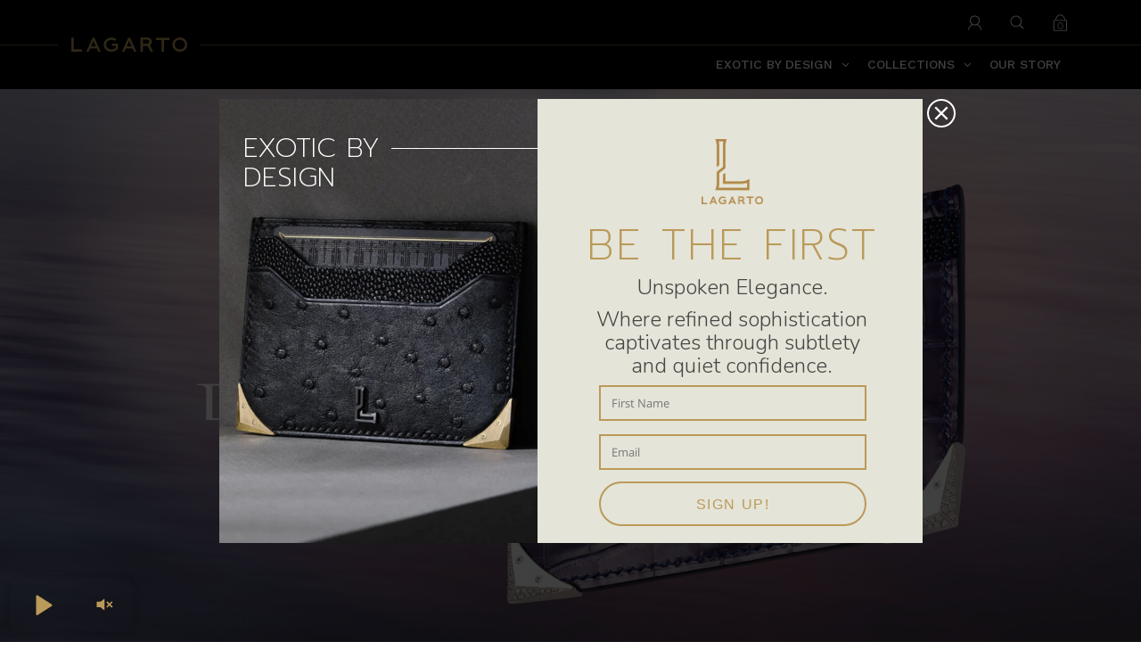

--- FILE ---
content_type: text/html; charset=utf-8
request_url: https://www.lagartowallets.com/collections/best-selling-collection/products/dawn-crocodile-leather-wallet
body_size: 33779
content:
<!DOCTYPE html>
<!--[if IE 9]> <html class="ie9 no-js supports-no-cookies" lang="en"> <![endif]-->
<!--[if (gt IE 9)|!(IE)]><!--> <html class="no-js supports-no-cookies" lang="en"> <!--<![endif]-->

<head>
	<script id="pandectes-rules">   /* PANDECTES-GDPR: DO NOT MODIFY AUTO GENERATED CODE OF THIS SCRIPT */      window.PandectesSettings = {"store":{"id":25113100351,"plan":"basic","theme":"Live Modular - (22APR2024) Phase 1.4","primaryLocale":"en","adminMode":false},"tsPublished":1713841003,"declaration":{"showPurpose":false,"showProvider":false,"showDateGenerated":false},"language":{"languageMode":"Single","fallbackLanguage":"en","languageDetection":"browser","languagesSupported":[]},"texts":{"managed":{"headerText":{"en":"We respect your privacy"},"consentText":{"en":"We use cookies to give you the best experience on our website and monitor analytics.  For more information, please refer to our"},"dismissButtonText":{"en":"Ok"},"linkText":{"en":"Cookies Notice"},"imprintText":{"en":"Imprint"},"preferencesButtonText":{"en":"Preferences"},"allowButtonText":{"en":"OK"},"denyButtonText":{"en":"REJECT"},"leaveSiteButtonText":{"en":"Leave this site"},"cookiePolicyText":{"en":"Cookie policy"},"preferencesPopupTitleText":{"en":"Manage consent preferences"},"preferencesPopupIntroText":{"en":"We use cookies to optimize website functionality, analyze the performance, and provide personalized experience to you. Some cookies are essential to make the website operate and function correctly. Those cookies cannot be disabled. In this window you can manage your preference of cookies."},"preferencesPopupCloseButtonText":{"en":"Close"},"preferencesPopupAcceptAllButtonText":{"en":"Accept all"},"preferencesPopupRejectAllButtonText":{"en":"Reject all"},"preferencesPopupSaveButtonText":{"en":"Save preferences"},"accessSectionTitleText":{"en":"Data portability"},"accessSectionParagraphText":{"en":"You have the right to request access to your data at any time."},"rectificationSectionTitleText":{"en":"Data Rectification"},"rectificationSectionParagraphText":{"en":"You have the right to request your data to be updated whenever you think it is appropriate."},"erasureSectionTitleText":{"en":"Right to be forgotten"},"erasureSectionParagraphText":{"en":"You have the right to ask all your data to be erased.  After that, not all features of our services may operate as intended.  This will affect our site's content and our services by signing in."},"declIntroText":{"en":"We use cookies to optimize website functionality, analyze the performance, and provide personalized experience to you. Some cookies are essential to make the website operate and function correctly. Those cookies cannot be disabled. In this window you can manage your preference of cookies."}},"categories":{"strictlyNecessaryCookiesTitleText":{"en":"Strictly necessary cookies"},"functionalityCookiesTitleText":{"en":"Functional cookies"},"performanceCookiesTitleText":{"en":"Performance cookies"},"targetingCookiesTitleText":{"en":"Targeting cookies"},"unclassifiedCookiesTitleText":{"en":"Unclassified cookies"},"strictlyNecessaryCookiesDescriptionText":{"en":"These cookies are essential in order to enable you to move around the website and use its features, such as accessing secure areas of the website. The website cannot function properly without these cookies."},"functionalityCookiesDescriptionText":{"en":"These cookies enable the site to provide enhanced functionality and personalisation. They may be set by us or by third party providers whose services we have added to our pages. If you do not allow these cookies then some or all of these services may not function properly."},"performanceCookiesDescriptionText":{"en":"These cookies enable us to monitor and improve the performance of our website. For example, they allow us to count visits, identify traffic sources and see which parts of the site are most popular."},"targetingCookiesDescriptionText":{"en":"These cookies may be set through our site by our advertising partners. They may be used by those companies to build a profile of your interests and show you relevant adverts on other sites.    They do not store directly personal information, but are based on uniquely identifying your browser and internet device. If you do not allow these cookies, you will experience less targeted advertising."},"unclassifiedCookiesDescriptionText":{"en":"Unclassified cookies are cookies that we are in the process of classifying, together with the providers of individual cookies."}},"auto":{"declName":{"en":"Name"},"declPath":{"en":"Path"},"declType":{"en":"Type"},"declDomain":{"en":"Domain"},"declPurpose":{"en":"Purpose"},"declProvider":{"en":"Provider"},"declRetention":{"en":"Retention"},"declFirstParty":{"en":"First-party"},"declThirdParty":{"en":"Third-party"},"declSeconds":{"en":"seconds"},"declMinutes":{"en":"minutes"},"declHours":{"en":"hours"},"declDays":{"en":"days"},"declMonths":{"en":"months"},"declYears":{"en":"years"},"declSession":{"en":"Session"},"cookiesDetailsText":{"en":"Cookies details"},"preferencesPopupAlwaysAllowedText":{"en":"Always allowed"},"submitButton":{"en":"Submit"},"submittingButton":{"en":"Submitting..."},"cancelButton":{"en":"Cancel"},"guestsSupportInfoText":{"en":"Please login with your customer account to further proceed."},"guestsSupportEmailPlaceholder":{"en":"E-mail address"},"guestsSupportEmailValidationError":{"en":"Email is not valid"},"guestsSupportEmailSuccessTitle":{"en":"Thank you for your request"},"guestsSupportEmailFailureTitle":{"en":"A problem occurred"},"guestsSupportEmailSuccessMessage":{"en":"If you are registered as a customer of this store, you will soon receive an email with instructions on how to proceed."},"guestsSupportEmailFailureMessage":{"en":"Your request was not submitted. Please try again and if problem persists, contact store owner for assistance."},"confirmationSuccessTitle":{"en":"Your request is verified"},"confirmationFailureTitle":{"en":"A problem occurred"},"confirmationSuccessMessage":{"en":"We will soon get back to you as to your request."},"confirmationFailureMessage":{"en":"Your request was not verified. Please try again and if problem persists, contact store owner for assistance"},"consentSectionTitleText":{"en":"Your cookie consent"},"consentSectionNoConsentText":{"en":"You have not consented to the cookies policy of this website."},"consentSectionConsentedText":{"en":"You consented to the cookies policy of this website on"},"consentStatus":{"en":"Consent preference"},"consentDate":{"en":"Consent date"},"consentId":{"en":"Consent ID"},"consentSectionChangeConsentActionText":{"en":"Change consent preference"},"accessSectionGDPRRequestsActionText":{"en":"Data subject requests"},"accessSectionAccountInfoActionText":{"en":"Personal data"},"accessSectionOrdersRecordsActionText":{"en":"Orders"},"accessSectionDownloadReportActionText":{"en":"Request export"},"rectificationCommentPlaceholder":{"en":"Describe what you want to be updated"},"rectificationCommentValidationError":{"en":"Comment is required"},"rectificationSectionEditAccountActionText":{"en":"Request an update"},"erasureSectionRequestDeletionActionText":{"en":"Request personal data deletion"}}},"library":{"previewMode":false,"fadeInTimeout":0,"defaultBlocked":0,"showLink":true,"showImprintLink":false,"enabled":true,"cookie":{"name":"_pandectes_gdpr","expiryDays":15,"secure":true},"dismissOnScroll":false,"dismissOnWindowClick":false,"dismissOnTimeout":false,"palette":{"popup":{"background":"#F2F2F2","backgroundForCalculations":{"a":1,"b":242,"g":242,"r":242},"text":"#787D7D"},"button":{"background":"#010100","backgroundForCalculations":{"a":1,"b":0,"g":1,"r":1},"text":"#F2F2F2","textForCalculation":{"a":1,"b":242,"g":242,"r":242},"border":"transparent"}},"content":{"href":"https://www.lagartowallets.com/pages/privacy-policy","close":"&#10005;","target":"","logo":""},"window":"<div role=\"dialog\" aria-live=\"polite\" aria-label=\"cookieconsent\" aria-describedby=\"cookieconsent:desc\" id=\"pandectes-banner\" class=\"cc-window-wrapper cc-overlay-wrapper\"><div class=\"pd-cookie-banner-window cc-window {{classes}}\"><!--googleoff: all-->{{children}}<!--googleon: all--></div></div>","compliance":{"opt-both":"<div class=\"cc-compliance cc-highlight\">{{deny}}{{allow}}</div>"},"type":"opt-both","layouts":{"basic":"{{messagelink}}{{compliance}}{{close}}"},"position":"overlay","theme":"block","revokable":false,"animateRevokable":false,"static":false,"autoAttach":true,"hasTransition":true,"blacklistPage":[""]},"geolocation":{"brOnly":false,"caOnly":false,"euOnly":false},"dsr":{"guestsSupport":false,"accessSectionDownloadReportAuto":false},"banner":{"resetTs":1643257480,"extraCss":"        .cc-banner-logo {max-width: 50em!important;}    @media(min-width: 768px) {.cc-window.cc-floating{max-width: 50em!important;width: 50em!important;}}    .cc-message, .pd-cookie-banner-window .cc-header, .cc-logo {text-align: center}    .cc-window-wrapper{z-index: 1000;-webkit-transition: opacity 1s ease;  transition: opacity 1s ease;}    .cc-window{padding: 40px!important;z-index: 1000;font-size: 14px!important;font-family: Avenir;}    .pd-cookie-banner-window .cc-header{font-size: 14px!important;font-family: Avenir;}    .pd-cp-ui{font-family: Avenir; background-color: #F2F2F2;color:#787D7D;}    button.pd-cp-btn, a.pd-cp-btn{background-color:#010100;color:#F2F2F2!important;}    input + .pd-cp-preferences-slider{background-color: rgba(120, 125, 125, 0.3)}    .pd-cp-scrolling-section::-webkit-scrollbar{background-color: rgba(120, 125, 125, 0.3)}    input:checked + .pd-cp-preferences-slider{background-color: rgba(120, 125, 125, 1)}    .pd-cp-scrolling-section::-webkit-scrollbar-thumb {background-color: rgba(120, 125, 125, 1)}    .pd-cp-ui-close{color:#787D7D;}    .pd-cp-preferences-slider:before{background-color: #F2F2F2}    .pd-cp-title:before {border-color: #787D7D!important}    .pd-cp-preferences-slider{background-color:#787D7D}    .pd-cp-toggle{color:#787D7D!important}    @media(max-width:699px) {.pd-cp-ui-close-top svg {fill: #787D7D}}    .pd-cp-toggle:hover,.pd-cp-toggle:visited,.pd-cp-toggle:active{color:#787D7D!important}    .pd-cookie-banner-window {}  ","customJavascript":null,"showPoweredBy":false,"hybridStrict":false,"cookiesBlockedByDefault":"0","isActive":true,"implicitSavePreferences":false,"cookieIcon":false,"blockBots":false,"showCookiesDetails":true,"hasTransition":true,"blockingPage":false,"showOnlyLandingPage":false,"leaveSiteUrl":"https://www.google.com","linkRespectStoreLang":false},"cookies":{"0":[{"name":"_tracking_consent","domain":".lagartowallets.com","path":"/","provider":"Shopify","firstParty":false,"retention":"1 year(s)","expires":1,"unit":"declYears","purpose":{"en":"Tracking preferences."}},{"name":"cart_sig","domain":"www.lagartowallets.com","path":"/","provider":"Shopify","firstParty":true,"retention":"1 year(s)","expires":1,"unit":"declYears","purpose":{"en":"Shopify analytics."}},{"name":"_shopify_tw","domain":".lagartowallets.com","path":"/","provider":"Shopify","firstParty":false,"retention":"1 year(s)","expires":1,"unit":"declYears","purpose":{"en":"Used for managing customer privacy settings."}},{"name":"_shopify_tm","domain":".lagartowallets.com","path":"/","provider":"Shopify","firstParty":false,"retention":"1 year(s)","expires":1,"unit":"declYears","purpose":{"en":"Used for managing customer privacy settings."}},{"name":"cart_currency","domain":"www.lagartowallets.com","path":"/","provider":"Shopify","firstParty":true,"retention":"1 year(s)","expires":1,"unit":"declYears","purpose":{"en":"The cookie is necessary for the secure checkout and payment function on the website. This function is provided by shopify.com."}},{"name":"_secure_session_id","domain":"www.lagartowallets.com","path":"/","provider":"Shopify","firstParty":true,"retention":"1 year(s)","expires":1,"unit":"declYears","purpose":{"en":"Used in connection with navigation through a storefront."}},{"name":"_shopify_m","domain":".lagartowallets.com","path":"/","provider":"Shopify","firstParty":false,"retention":"1 year(s)","expires":1,"unit":"declYears","purpose":{"en":"Used for managing customer privacy settings."}}],"1":[{"name":"secure_customer_sig","domain":"www.lagartowallets.com","path":"/","provider":"Shopify","firstParty":true,"retention":"1 year(s)","expires":1,"unit":"declYears","purpose":{"en":""}},{"name":"_pandectes_gdpr","domain":"www.lagartowallets.com","path":"/","provider":"Pandectes","firstParty":true,"retention":"1 year(s)","expires":1,"unit":"declYears","purpose":{"en":"Used for the functionality of the cookies consent banner."}}],"2":[{"name":"_gat","domain":".lagartowallets.com","path":"/","provider":"Google","firstParty":false,"retention":"1 year(s)","expires":1,"unit":"declYears","purpose":{"en":"Cookie is placed by Google Analytics to filter requests from bots."}},{"name":"_shopify_sa_p","domain":".lagartowallets.com","path":"/","provider":"Shopify","firstParty":false,"retention":"1 year(s)","expires":1,"unit":"declYears","purpose":{"en":"Shopify analytics relating to marketing & referrals."}},{"name":"_shopify_sa_t","domain":".lagartowallets.com","path":"/","provider":"Shopify","firstParty":false,"retention":"1 year(s)","expires":1,"unit":"declYears","purpose":{"en":"Shopify analytics relating to marketing & referrals."}},{"name":"_orig_referrer","domain":".lagartowallets.com","path":"/","provider":"Shopify","firstParty":false,"retention":"1 year(s)","expires":1,"unit":"declYears","purpose":{"en":"Tracks landing pages."}},{"name":"_gid","domain":".lagartowallets.com","path":"/","provider":"Google","firstParty":false,"retention":"1 year(s)","expires":1,"unit":"declYears","purpose":{"en":"Cookie is placed by Google Analytics to count and track pageviews."}},{"name":"_shopify_s","domain":".lagartowallets.com","path":"/","provider":"Shopify","firstParty":false,"retention":"1 year(s)","expires":1,"unit":"declYears","purpose":{"en":"Shopify analytics."}},{"name":"_ga","domain":".lagartowallets.com","path":"/","provider":"Google","firstParty":false,"retention":"1 year(s)","expires":1,"unit":"declYears","purpose":{"en":"Cookie is set by Google Analytics with unknown functionality"}},{"name":"_y","domain":".lagartowallets.com","path":"/","provider":"Shopify","firstParty":false,"retention":"1 year(s)","expires":1,"unit":"declYears","purpose":{"en":"Shopify analytics."}},{"name":"_s","domain":".lagartowallets.com","path":"/","provider":"Shopify","firstParty":false,"retention":"1 year(s)","expires":1,"unit":"declYears","purpose":{"en":"Shopify analytics."}},{"name":"_landing_page","domain":".lagartowallets.com","path":"/","provider":"Shopify","firstParty":false,"retention":"1 year(s)","expires":1,"unit":"declYears","purpose":{"en":"Tracks landing pages."}},{"name":"_shopify_y","domain":".lagartowallets.com","path":"/","provider":"Shopify","firstParty":false,"retention":"1 year(s)","expires":1,"unit":"declYears","purpose":{"en":"Shopify analytics."}}],"4":[],"8":[{"name":"dynamic_checkout_shown_on_cart","domain":"www.lagartowallets.com","path":"/","provider":"Unknown","firstParty":true,"retention":"1 year(s)","expires":1,"unit":"declYears","purpose":{"en":""}},{"name":"localization","domain":"www.lagartowallets.com","path":"/","provider":"Unknown","firstParty":true,"retention":"1 year(s)","expires":1,"unit":"declYears","purpose":{"en":""}}]},"blocker":{"isActive":true,"googleConsentMode":{"id":"","isActive":false,"adStorageCategory":4,"analyticsStorageCategory":2,"personalizationStorageCategory":8,"functionalityStorageCategory":8,"securityStorageCategory":8,"redactData":false},"facebookPixel":{"id":"","isActive":false,"ldu":false},"rakuten":{"isActive":false,"cmp":false,"ccpa":false},"defaultBlocked":0,"patterns":{"whiteList":[],"blackList":{"1":[],"2":[],"4":[],"8":[]},"iframesWhiteList":[],"iframesBlackList":{"1":[],"2":[],"4":[],"8":[]},"beaconsWhiteList":[],"beaconsBlackList":{"1":[],"2":[],"4":[],"8":[]}}}}      !function(){"use strict";window.PandectesRules=window.PandectesRules||{},window.PandectesRules.manualBlacklist={1:[],2:[],4:[]},window.PandectesRules.blacklistedIFrames={1:[],2:[],4:[]},window.PandectesRules.blacklistedCss={1:[],2:[],4:[]},window.PandectesRules.blacklistedBeacons={1:[],2:[],4:[]};var e="javascript/blocked",t="_pandectes_gdpr";function n(e){return new RegExp(e.replace(/[/\\.+?$()]/g,"\\$&").replace("*","(.*)"))}var a=function(e){try{return JSON.parse(e)}catch(e){return!1}},r=function(e){var t=arguments.length>1&&void 0!==arguments[1]?arguments[1]:"log",n=new URLSearchParams(window.location.search);n.get("log")&&console[t]("PandectesRules: ".concat(e))};function o(e){var t=document.createElement("script");t.async=!0,t.src=e,document.head.appendChild(t)}function i(e,t){var n=Object.keys(e);if(Object.getOwnPropertySymbols){var a=Object.getOwnPropertySymbols(e);t&&(a=a.filter((function(t){return Object.getOwnPropertyDescriptor(e,t).enumerable}))),n.push.apply(n,a)}return n}function s(e){for(var t=1;t<arguments.length;t++){var n=null!=arguments[t]?arguments[t]:{};t%2?i(Object(n),!0).forEach((function(t){l(e,t,n[t])})):Object.getOwnPropertyDescriptors?Object.defineProperties(e,Object.getOwnPropertyDescriptors(n)):i(Object(n)).forEach((function(t){Object.defineProperty(e,t,Object.getOwnPropertyDescriptor(n,t))}))}return e}function c(e){return c="function"==typeof Symbol&&"symbol"==typeof Symbol.iterator?function(e){return typeof e}:function(e){return e&&"function"==typeof Symbol&&e.constructor===Symbol&&e!==Symbol.prototype?"symbol":typeof e},c(e)}function l(e,t,n){return t in e?Object.defineProperty(e,t,{value:n,enumerable:!0,configurable:!0,writable:!0}):e[t]=n,e}function d(e,t){return function(e){if(Array.isArray(e))return e}(e)||function(e,t){var n=null==e?null:"undefined"!=typeof Symbol&&e[Symbol.iterator]||e["@@iterator"];if(null==n)return;var a,r,o=[],i=!0,s=!1;try{for(n=n.call(e);!(i=(a=n.next()).done)&&(o.push(a.value),!t||o.length!==t);i=!0);}catch(e){s=!0,r=e}finally{try{i||null==n.return||n.return()}finally{if(s)throw r}}return o}(e,t)||f(e,t)||function(){throw new TypeError("Invalid attempt to destructure non-iterable instance.\nIn order to be iterable, non-array objects must have a [Symbol.iterator]() method.")}()}function u(e){return function(e){if(Array.isArray(e))return p(e)}(e)||function(e){if("undefined"!=typeof Symbol&&null!=e[Symbol.iterator]||null!=e["@@iterator"])return Array.from(e)}(e)||f(e)||function(){throw new TypeError("Invalid attempt to spread non-iterable instance.\nIn order to be iterable, non-array objects must have a [Symbol.iterator]() method.")}()}function f(e,t){if(e){if("string"==typeof e)return p(e,t);var n=Object.prototype.toString.call(e).slice(8,-1);return"Object"===n&&e.constructor&&(n=e.constructor.name),"Map"===n||"Set"===n?Array.from(e):"Arguments"===n||/^(?:Ui|I)nt(?:8|16|32)(?:Clamped)?Array$/.test(n)?p(e,t):void 0}}function p(e,t){(null==t||t>e.length)&&(t=e.length);for(var n=0,a=new Array(t);n<t;n++)a[n]=e[n];return a}var g=window.PandectesRulesSettings||window.PandectesSettings,y=!(void 0===window.dataLayer||!Array.isArray(window.dataLayer)||!window.dataLayer.some((function(e){return"pandectes_full_scan"===e.event}))),h=function(){var e,n=arguments.length>0&&void 0!==arguments[0]?arguments[0]:t,r="; "+document.cookie,o=r.split("; "+n+"=");if(o.length<2)e={};else{var i=o.pop(),s=i.split(";");e=window.atob(s.shift())}var c=a(e);return!1!==c?c:e}(),v=g.banner.isActive,w=g.blocker,m=w.defaultBlocked,b=w.patterns,k=h&&null!==h.preferences&&void 0!==h.preferences?h.preferences:null,_=y?0:v?null===k?m:k:0,L={1:0==(1&_),2:0==(2&_),4:0==(4&_)},S=b.blackList,C=b.whiteList,P=b.iframesBlackList,A=b.iframesWhiteList,E=b.beaconsBlackList,O=b.beaconsWhiteList,B={blackList:[],whiteList:[],iframesBlackList:{1:[],2:[],4:[],8:[]},iframesWhiteList:[],beaconsBlackList:{1:[],2:[],4:[],8:[]},beaconsWhiteList:[]};[1,2,4].map((function(e){var t;L[e]||((t=B.blackList).push.apply(t,u(S[e].length?S[e].map(n):[])),B.iframesBlackList[e]=P[e].length?P[e].map(n):[],B.beaconsBlackList[e]=E[e].length?E[e].map(n):[])})),B.whiteList=C.length?C.map(n):[],B.iframesWhiteList=A.length?A.map(n):[],B.beaconsWhiteList=O.length?O.map(n):[];var j={scripts:[],iframes:{1:[],2:[],4:[]},beacons:{1:[],2:[],4:[]},css:{1:[],2:[],4:[]}},I=function(t,n){return t&&(!n||n!==e)&&(!B.blackList||B.blackList.some((function(e){return e.test(t)})))&&(!B.whiteList||B.whiteList.every((function(e){return!e.test(t)})))},R=function(e){var t=e.getAttribute("src");return B.blackList&&B.blackList.every((function(e){return!e.test(t)}))||B.whiteList&&B.whiteList.some((function(e){return e.test(t)}))},N=function(e,t){var n=B.iframesBlackList[t],a=B.iframesWhiteList;return e&&(!n||n.some((function(t){return t.test(e)})))&&(!a||a.every((function(t){return!t.test(e)})))},T=function(e,t){var n=B.beaconsBlackList[t],a=B.beaconsWhiteList;return e&&(!n||n.some((function(t){return t.test(e)})))&&(!a||a.every((function(t){return!t.test(e)})))},x=new MutationObserver((function(e){for(var t=0;t<e.length;t++)for(var n=e[t].addedNodes,a=0;a<n.length;a++){var r=n[a],o=r.dataset&&r.dataset.cookiecategory;if(1===r.nodeType&&"LINK"===r.tagName){var i=r.dataset&&r.dataset.href;if(i&&o)switch(o){case"functionality":case"C0001":j.css[1].push(i);break;case"performance":case"C0002":j.css[2].push(i);break;case"targeting":case"C0003":j.css[4].push(i)}}}})),D=new MutationObserver((function(t){for(var n=0;n<t.length;n++)for(var a=t[n].addedNodes,r=function(t){var n=a[t],r=n.src||n.dataset&&n.dataset.src,o=n.dataset&&n.dataset.cookiecategory;if(1===n.nodeType&&"IFRAME"===n.tagName){if(r){var i=!1;N(r,1)||"functionality"===o||"C0001"===o?(i=!0,j.iframes[1].push(r)):N(r,2)||"performance"===o||"C0002"===o?(i=!0,j.iframes[2].push(r)):(N(r,4)||"targeting"===o||"C0003"===o)&&(i=!0,j.iframes[4].push(r)),i&&(n.removeAttribute("src"),n.setAttribute("data-src",r))}}else if(1===n.nodeType&&"IMG"===n.tagName){if(r){var s=!1;T(r,1)?(s=!0,j.beacons[1].push(r)):T(r,2)?(s=!0,j.beacons[2].push(r)):T(r,4)&&(s=!0,j.beacons[4].push(r)),s&&(n.removeAttribute("src"),n.setAttribute("data-src",r))}}else if(1===n.nodeType&&"LINK"===n.tagName){var c=n.dataset&&n.dataset.href;if(c&&o)switch(o){case"functionality":case"C0001":j.css[1].push(c);break;case"performance":case"C0002":j.css[2].push(c);break;case"targeting":case"C0003":j.css[4].push(c)}}else if(1===n.nodeType&&"SCRIPT"===n.tagName){var l=n.type,d=!1;if(I(r,l))d=!0;else if(r&&o)switch(o){case"functionality":case"C0001":d=!0,window.PandectesRules.manualBlacklist[1].push(r);break;case"performance":case"C0002":d=!0,window.PandectesRules.manualBlacklist[2].push(r);break;case"targeting":case"C0003":d=!0,window.PandectesRules.manualBlacklist[4].push(r)}if(d){j.scripts.push([n,l]),n.type=e;n.addEventListener("beforescriptexecute",(function t(a){n.getAttribute("type")===e&&a.preventDefault(),n.removeEventListener("beforescriptexecute",t)})),n.parentElement&&n.parentElement.removeChild(n)}}},o=0;o<a.length;o++)r(o)})),M=document.createElement,z={src:Object.getOwnPropertyDescriptor(HTMLScriptElement.prototype,"src"),type:Object.getOwnPropertyDescriptor(HTMLScriptElement.prototype,"type")};window.PandectesRules.unblockCss=function(e){var t=j.css[e]||[];t.length&&r("Unblocking CSS for ".concat(e)),t.forEach((function(e){var t=document.querySelector('link[data-href^="'.concat(e,'"]'));t.removeAttribute("data-href"),t.href=e})),j.css[e]=[]},window.PandectesRules.unblockIFrames=function(e){var t=j.iframes[e]||[];t.length&&r("Unblocking IFrames for ".concat(e)),B.iframesBlackList[e]=[],t.forEach((function(e){var t=document.querySelector('iframe[data-src^="'.concat(e,'"]'));t.removeAttribute("data-src"),t.src=e})),j.iframes[e]=[]},window.PandectesRules.unblockBeacons=function(e){var t=j.beacons[e]||[];t.length&&r("Unblocking Beacons for ".concat(e)),B.beaconsBlackList[e]=[],t.forEach((function(e){var t=document.querySelector('img[data-src^="'.concat(e,'"]'));t.removeAttribute("data-src"),t.src=e})),j.beacons[e]=[]},window.PandectesRules.unblockInlineScripts=function(e){var t=1===e?"functionality":2===e?"performance":"targeting";document.querySelectorAll('script[type="javascript/blocked"][data-cookiecategory="'.concat(t,'"]')).forEach((function(e){var t=e.textContent;e.parentNode.removeChild(e);var n=document.createElement("script");n.type="text/javascript",n.textContent=t,document.body.appendChild(n)}))},window.PandectesRules.unblock=function(t){t.length<1?(B.blackList=[],B.whiteList=[],B.iframesBlackList=[],B.iframesWhiteList=[]):(B.blackList&&(B.blackList=B.blackList.filter((function(e){return t.every((function(t){return"string"==typeof t?!e.test(t):t instanceof RegExp?e.toString()!==t.toString():void 0}))}))),B.whiteList&&(B.whiteList=[].concat(u(B.whiteList),u(t.map((function(e){if("string"==typeof e){var t=".*"+n(e)+".*";if(B.whiteList.every((function(e){return e.toString()!==t.toString()})))return new RegExp(t)}else if(e instanceof RegExp&&B.whiteList.every((function(t){return t.toString()!==e.toString()})))return e;return null})).filter(Boolean)))));for(var a=document.querySelectorAll('script[type="'.concat(e,'"]')),o=0;o<a.length;o++){var i=a[o];R(i)&&(j.scripts.push([i,"application/javascript"]),i.parentElement.removeChild(i))}var s=0;u(j.scripts).forEach((function(e,t){var n=d(e,2),a=n[0],r=n[1];if(R(a)){for(var o=document.createElement("script"),i=0;i<a.attributes.length;i++){var c=a.attributes[i];"src"!==c.name&&"type"!==c.name&&o.setAttribute(c.name,a.attributes[i].value)}o.setAttribute("src",a.src),o.setAttribute("type",r||"application/javascript"),document.head.appendChild(o),j.scripts.splice(t-s,1),s++}})),0==B.blackList.length&&0===B.iframesBlackList[1].length&&0===B.iframesBlackList[2].length&&0===B.iframesBlackList[4].length&&0===B.beaconsBlackList[1].length&&0===B.beaconsBlackList[2].length&&0===B.beaconsBlackList[4].length&&(r("Disconnecting observers"),D.disconnect(),x.disconnect())};var W,F,U=g.store.adminMode,q=g.blocker,J=q.defaultBlocked;W=function(){!function(){var e=window.Shopify.trackingConsent;if(!1!==e.shouldShowBanner()||null!==k||7!==J)try{var t=U&&!(window.Shopify&&window.Shopify.AdminBarInjector),n={preferences:0==(1&_)||y||t,analytics:0==(2&_)||y||t,marketing:0==(4&_)||y||t};e.firstPartyMarketingAllowed()===n.marketing&&e.analyticsProcessingAllowed()===n.analytics&&e.preferencesProcessingAllowed()===n.preferences||(n.sale_of_data=n.marketing,e.setTrackingConsent(n,(function(e){e&&e.error?r("Shopify.customerPrivacy API - failed to setTrackingConsent"):r("setTrackingConsent(".concat(JSON.stringify(n),")"))})))}catch(e){r("Shopify.customerPrivacy API - exception")}}(),function(){var e=window.Shopify.trackingConsent,t=e.currentVisitorConsent();if(q.gpcIsActive&&"CCPA"===e.getRegulation()&&"no"===t.gpc&&"yes"!==t.sale_of_data){var n={sale_of_data:!1};e.setTrackingConsent(n,(function(e){e&&e.error?r("Shopify.customerPrivacy API - failed to setTrackingConsent({".concat(JSON.stringify(n),")")):r("setTrackingConsent(".concat(JSON.stringify(n),")"))}))}}()},F=null,window.Shopify&&window.Shopify.loadFeatures&&window.Shopify.trackingConsent?W():F=setInterval((function(){window.Shopify&&window.Shopify.loadFeatures&&(clearInterval(F),window.Shopify.loadFeatures([{name:"consent-tracking-api",version:"0.1"}],(function(e){e?r("Shopify.customerPrivacy API - failed to load"):(r("shouldShowBanner() -> ".concat(window.Shopify.trackingConsent.shouldShowBanner()," | saleOfDataRegion() -> ").concat(window.Shopify.trackingConsent.saleOfDataRegion())),W())})))}),10);var G=g.banner.isActive,H=g.blocker.googleConsentMode,$=H.isActive,K=H.customEvent,V=H.id,Y=void 0===V?"":V,Q=H.analyticsId,X=void 0===Q?"":Q,Z=H.adwordsId,ee=void 0===Z?"":Z,te=H.redactData,ne=H.urlPassthrough,ae=H.adStorageCategory,re=H.analyticsStorageCategory,oe=H.functionalityStorageCategory,ie=H.personalizationStorageCategory,se=H.securityStorageCategory,ce=H.dataLayerProperty,le=void 0===ce?"dataLayer":ce,de=H.waitForUpdate,ue=void 0===de?0:de,fe=H.useNativeChannel,pe=void 0!==fe&&fe;function ge(){window[le].push(arguments)}window[le]=window[le]||[];var ye,he,ve={hasInitialized:!1,useNativeChannel:!1,ads_data_redaction:!1,url_passthrough:!1,data_layer_property:"dataLayer",storage:{ad_storage:"granted",ad_user_data:"granted",ad_personalization:"granted",analytics_storage:"granted",functionality_storage:"granted",personalization_storage:"granted",security_storage:"granted"}};if(G&&$){var we=0==(_&ae)?"granted":"denied",me=0==(_&re)?"granted":"denied",be=0==(_&oe)?"granted":"denied",ke=0==(_&ie)?"granted":"denied",_e=0==(_&se)?"granted":"denied";ve.hasInitialized=!0,ve.useNativeChannel=pe,ve.ads_data_redaction="denied"===we&&te,ve.url_passthrough=ne,ve.storage.ad_storage=we,ve.storage.ad_user_data=we,ve.storage.ad_personalization=we,ve.storage.analytics_storage=me,ve.storage.functionality_storage=be,ve.storage.personalization_storage=ke,ve.storage.security_storage=_e,ue&&(ve.storage.wait_for_update="denied"===me||"denied"===we?ue:0),ve.data_layer_property=le||"dataLayer",ve.ads_data_redaction&&ge("set","ads_data_redaction",ve.ads_data_redaction),ve.url_passthrough&&ge("set","url_passthrough",ve.url_passthrough),ve.useNativeChannel&&(window[le].push=function(){for(var e=!1,t=arguments.length,n=new Array(t),a=0;a<t;a++)n[a]=arguments[a];if(n&&n[0]){var r=n[0][0],o=n[0][1],i=n[0][2],s=i&&"object"===c(i)&&4===Object.values(i).length&&i.ad_storage&&i.analytics_storage&&i.ad_user_data&&i.ad_personalization;if("consent"===r&&s)if("default"===o)i.functionality_storage=ve.storage.functionality_storage,i.personalization_storage=ve.storage.personalization_storage,i.security_storage="granted",ve.storage.wait_for_update&&(i.wait_for_update=ve.storage.wait_for_update),e=!0;else if("update"===o){try{var l=window.Shopify.customerPrivacy.preferencesProcessingAllowed()?"granted":"denied";i.functionality_storage=l,i.personalization_storage=l}catch(e){}i.security_storage="granted"}}var d=Array.prototype.push.apply(this,n);return e&&window.dispatchEvent(new CustomEvent("PandectesEvent_NativeApp")),d}),pe?window.addEventListener("PandectesEvent_NativeApp",Le):Le()}function Le(){!1===pe?(console.log("Pandectes: Google Consent Mode (av2)"),ge("consent","default",ve.storage)):console.log("Pandectes: Google Consent Mode (av2nc)"),(Y.length||X.length||ee.length)&&(window[ve.data_layer_property].push({"pandectes.start":(new Date).getTime(),event:"pandectes-rules.min.js"}),(X.length||ee.length)&&ge("js",new Date));var e="https://www.googletagmanager.com";if(Y.length){var t=Y.split(",");window[ve.data_layer_property].push({"gtm.start":(new Date).getTime(),event:"gtm.js"});for(var n=0;n<t.length;n++){var a="dataLayer"!==ve.data_layer_property?"&l=".concat(ve.data_layer_property):"";o("".concat(e,"/gtm.js?id=").concat(t[n].trim()).concat(a))}}if(X.length)for(var r=X.split(","),i=0;i<r.length;i++){var s=r[i].trim();s.length&&(o("".concat(e,"/gtag/js?id=").concat(s)),ge("config",s,{send_page_view:!1}))}if(ee.length)for(var c=ee.split(","),l=0;l<c.length;l++){var d=c[l].trim();d.length&&(o("".concat(e,"/gtag/js?id=").concat(d)),ge("config",d,{allow_enhanced_conversions:!0}))}pe&&window.removeEventListener("PandectesEvent_NativeApp",Le)}G&&K&&(he=7===(ye=_)?"deny":0===ye?"allow":"mixed",window[le].push({event:"Pandectes_Consent_Update",pandectes_status:he,pandectes_categories:{C0000:"allow",C0001:L[1]?"allow":"deny",C0002:L[2]?"allow":"deny",C0003:L[4]?"allow":"deny"}}));var Se=g.blocker,Ce=Se.klaviyoIsActive,Pe=Se.googleConsentMode.adStorageCategory;Ce&&window.addEventListener("PandectesEvent_OnConsent",(function(e){var t=e.detail.preferences;if(null!=t){var n=0==(t&Pe)?"granted":"denied";void 0!==window.klaviyo&&window.klaviyo.isIdentified()&&window.klaviyo.push(["identify",{ad_personalization:n,ad_user_data:n}])}})),g.banner.revokableTrigger&&window.addEventListener("PandectesEvent_OnInitialize",(function(){document.querySelectorAll('[href*="#reopenBanner"]').forEach((function(e){e.onclick=function(e){e.preventDefault(),window.Pandectes.fn.revokeConsent()}}))})),window.PandectesRules.gcm=ve;var Ae=g.banner.isActive,Ee=g.blocker.isActive;r("Prefs: ".concat(_," | Banner: ").concat(Ae?"on":"off"," | Blocker: ").concat(Ee?"on":"off"));var Oe=null===k&&/\/checkouts\//.test(window.location.pathname);0!==_&&!1===y&&Ee&&!Oe&&(r("Blocker will execute"),document.createElement=function(){for(var t=arguments.length,n=new Array(t),a=0;a<t;a++)n[a]=arguments[a];if("script"!==n[0].toLowerCase())return M.bind?M.bind(document).apply(void 0,n):M;var r=M.bind(document).apply(void 0,n);try{Object.defineProperties(r,{src:s(s({},z.src),{},{set:function(t){I(t,r.type)&&z.type.set.call(this,e),z.src.set.call(this,t)}}),type:s(s({},z.type),{},{get:function(){var t=z.type.get.call(this);return t===e||I(this.src,t)?null:t},set:function(t){var n=I(r.src,r.type)?e:t;z.type.set.call(this,n)}})}),r.setAttribute=function(t,n){if("type"===t){var a=I(r.src,r.type)?e:n;z.type.set.call(r,a)}else"src"===t?(I(n,r.type)&&z.type.set.call(r,e),z.src.set.call(r,n)):HTMLScriptElement.prototype.setAttribute.call(r,t,n)}}catch(e){console.warn("Yett: unable to prevent script execution for script src ",r.src,".\n",'A likely cause would be because you are using a third-party browser extension that monkey patches the "document.createElement" function.')}return r},D.observe(document.documentElement,{childList:!0,subtree:!0}),x.observe(document.documentElement,{childList:!0,subtree:!0}))}();
</script>
	
  <meta name="google-site-verification" content="60xjIv5Z7jwggSqx3StuRljvReEwrlrRcvngmCHOPgw" />
  <meta charset="utf-8" />
  <title>Dawn Alligator Wallet Diamond Pavéd Platinum – LAGARTO</title><link rel="shortcut icon" href="//www.lagartowallets.com/cdn/shop/files/favicon_32x32.png?v=1614920313" type="image/png"><meta name="description" content="MASTER-CLASS DAWN Genuine exotic alligator leather wallet with diamond pavéd PT950 platinum corners. Awakening, in clarity. Rising from the darkness, the dawning of the day brings a chill that rouses all senses — anticipatory excitement heightens as anything is possible when the new day begins. The passion of life."><!--[if IE]><meta http-equiv='X-UA-Compatible' content='IE=edge,chrome=1' /><![endif]-->
  <link rel="canonical" href="https://www.lagartowallets.com/products/dawn-crocodile-leather-wallet" />
  <meta name="viewport" content="width=device-width, initial-scale=1, minimum-scale=1.0, maximum-scale=1.0, user-scalable=no" /><!-- /snippets/social-meta-tags.liquid -->


<meta property="og:site_name" content="LAGARTO">
<meta property="og:url" content="https://www.lagartowallets.com/products/dawn-crocodile-leather-wallet">
<meta property="og:title" content="DAWN">
<meta property="og:type" content="product">
<meta property="og:description" content="MASTER-CLASS DAWN Genuine exotic alligator leather wallet with diamond pavéd PT950 platinum corners. Awakening, in clarity. Rising from the darkness, the dawning of the day brings a chill that rouses all senses — anticipatory excitement heightens as anything is possible when the new day begins. The passion of life.">

  <meta property="og:price:amount" content="4,700.00">
  <meta property="og:price:currency" content="USD">





<meta name="twitter:card" content="summary_large_image">
<meta name="twitter:title" content="DAWN">
<meta name="twitter:description" content="MASTER-CLASS DAWN Genuine exotic alligator leather wallet with diamond pavéd PT950 platinum corners. Awakening, in clarity. Rising from the darkness, the dawning of the day brings a chill that rouses all senses — anticipatory excitement heightens as anything is possible when the new day begins. The passion of life."><link href="//www.lagartowallets.com/cdn/shop/t/99/assets/owl-carousel.css?v=70516089817612781961713412098" rel="stylesheet" type="text/css" media="all" /><link href="//www.lagartowallets.com/cdn/shop/t/99/assets/owl-theme.css?v=135046118358282713361713412098" rel="stylesheet" type="text/css" media="all" /><link href="//www.lagartowallets.com/cdn/shop/t/99/assets/style.scss.css?v=20400817049881827971763238951" rel="stylesheet" type="text/css" media="all" /><link href="//www.lagartowallets.com/cdn/shop/t/99/assets/hc-carousel-stylings.css?v=76525641892297036611713412098" rel="stylesheet" type="text/css" media="all" /><!--   <link rel="stylesheet" type="text/css" href="https://cdnjs.cloudflare.com/ajax/libs/owl-carousel/1.3.3/owl.carousel.min.css">
<link rel="stylesheet" type="text/css" href="https://cdnjs.cloudflare.com/ajax/libs/owl-carousel/1.3.3/owl.theme.min.css"> -->

  <script>window.performance && window.performance.mark && window.performance.mark('shopify.content_for_header.start');</script><meta id="shopify-digital-wallet" name="shopify-digital-wallet" content="/25113100351/digital_wallets/dialog">
<meta name="shopify-checkout-api-token" content="b3f86999d79a843b9fd49b407dc7bf3f">
<link rel="alternate" type="application/json+oembed" href="https://www.lagartowallets.com/products/dawn-crocodile-leather-wallet.oembed">
<script async="async" src="/checkouts/internal/preloads.js?locale=en-US"></script>
<link rel="preconnect" href="https://shop.app" crossorigin="anonymous">
<script async="async" src="https://shop.app/checkouts/internal/preloads.js?locale=en-US&shop_id=25113100351" crossorigin="anonymous"></script>
<script id="apple-pay-shop-capabilities" type="application/json">{"shopId":25113100351,"countryCode":"CA","currencyCode":"USD","merchantCapabilities":["supports3DS"],"merchantId":"gid:\/\/shopify\/Shop\/25113100351","merchantName":"LAGARTO","requiredBillingContactFields":["postalAddress","email","phone"],"requiredShippingContactFields":["postalAddress","email","phone"],"shippingType":"shipping","supportedNetworks":["visa","masterCard","amex","discover","jcb"],"total":{"type":"pending","label":"LAGARTO","amount":"1.00"},"shopifyPaymentsEnabled":true,"supportsSubscriptions":true}</script>
<script id="shopify-features" type="application/json">{"accessToken":"b3f86999d79a843b9fd49b407dc7bf3f","betas":["rich-media-storefront-analytics"],"domain":"www.lagartowallets.com","predictiveSearch":true,"shopId":25113100351,"locale":"en"}</script>
<script>var Shopify = Shopify || {};
Shopify.shop = "lagartowallets.myshopify.com";
Shopify.locale = "en";
Shopify.currency = {"active":"USD","rate":"1.0"};
Shopify.country = "US";
Shopify.theme = {"name":"Live Modular - (15NOV2025) 2.0 Story + Contact Us","id":125217374271,"schema_name":"Modular","schema_version":"1.6.0","theme_store_id":null,"role":"main"};
Shopify.theme.handle = "null";
Shopify.theme.style = {"id":null,"handle":null};
Shopify.cdnHost = "www.lagartowallets.com/cdn";
Shopify.routes = Shopify.routes || {};
Shopify.routes.root = "/";</script>
<script type="module">!function(o){(o.Shopify=o.Shopify||{}).modules=!0}(window);</script>
<script>!function(o){function n(){var o=[];function n(){o.push(Array.prototype.slice.apply(arguments))}return n.q=o,n}var t=o.Shopify=o.Shopify||{};t.loadFeatures=n(),t.autoloadFeatures=n()}(window);</script>
<script>
  window.ShopifyPay = window.ShopifyPay || {};
  window.ShopifyPay.apiHost = "shop.app\/pay";
  window.ShopifyPay.redirectState = null;
</script>
<script id="shop-js-analytics" type="application/json">{"pageType":"product"}</script>
<script defer="defer" async type="module" src="//www.lagartowallets.com/cdn/shopifycloud/shop-js/modules/v2/client.init-shop-cart-sync_BApSsMSl.en.esm.js"></script>
<script defer="defer" async type="module" src="//www.lagartowallets.com/cdn/shopifycloud/shop-js/modules/v2/chunk.common_CBoos6YZ.esm.js"></script>
<script type="module">
  await import("//www.lagartowallets.com/cdn/shopifycloud/shop-js/modules/v2/client.init-shop-cart-sync_BApSsMSl.en.esm.js");
await import("//www.lagartowallets.com/cdn/shopifycloud/shop-js/modules/v2/chunk.common_CBoos6YZ.esm.js");

  window.Shopify.SignInWithShop?.initShopCartSync?.({"fedCMEnabled":true,"windoidEnabled":true});

</script>
<script>
  window.Shopify = window.Shopify || {};
  if (!window.Shopify.featureAssets) window.Shopify.featureAssets = {};
  window.Shopify.featureAssets['shop-js'] = {"shop-cart-sync":["modules/v2/client.shop-cart-sync_DJczDl9f.en.esm.js","modules/v2/chunk.common_CBoos6YZ.esm.js"],"init-fed-cm":["modules/v2/client.init-fed-cm_BzwGC0Wi.en.esm.js","modules/v2/chunk.common_CBoos6YZ.esm.js"],"init-windoid":["modules/v2/client.init-windoid_BS26ThXS.en.esm.js","modules/v2/chunk.common_CBoos6YZ.esm.js"],"shop-cash-offers":["modules/v2/client.shop-cash-offers_DthCPNIO.en.esm.js","modules/v2/chunk.common_CBoos6YZ.esm.js","modules/v2/chunk.modal_Bu1hFZFC.esm.js"],"shop-button":["modules/v2/client.shop-button_D_JX508o.en.esm.js","modules/v2/chunk.common_CBoos6YZ.esm.js"],"init-shop-email-lookup-coordinator":["modules/v2/client.init-shop-email-lookup-coordinator_DFwWcvrS.en.esm.js","modules/v2/chunk.common_CBoos6YZ.esm.js"],"shop-toast-manager":["modules/v2/client.shop-toast-manager_tEhgP2F9.en.esm.js","modules/v2/chunk.common_CBoos6YZ.esm.js"],"shop-login-button":["modules/v2/client.shop-login-button_DwLgFT0K.en.esm.js","modules/v2/chunk.common_CBoos6YZ.esm.js","modules/v2/chunk.modal_Bu1hFZFC.esm.js"],"avatar":["modules/v2/client.avatar_BTnouDA3.en.esm.js"],"init-shop-cart-sync":["modules/v2/client.init-shop-cart-sync_BApSsMSl.en.esm.js","modules/v2/chunk.common_CBoos6YZ.esm.js"],"pay-button":["modules/v2/client.pay-button_BuNmcIr_.en.esm.js","modules/v2/chunk.common_CBoos6YZ.esm.js"],"init-shop-for-new-customer-accounts":["modules/v2/client.init-shop-for-new-customer-accounts_DrjXSI53.en.esm.js","modules/v2/client.shop-login-button_DwLgFT0K.en.esm.js","modules/v2/chunk.common_CBoos6YZ.esm.js","modules/v2/chunk.modal_Bu1hFZFC.esm.js"],"init-customer-accounts-sign-up":["modules/v2/client.init-customer-accounts-sign-up_TlVCiykN.en.esm.js","modules/v2/client.shop-login-button_DwLgFT0K.en.esm.js","modules/v2/chunk.common_CBoos6YZ.esm.js","modules/v2/chunk.modal_Bu1hFZFC.esm.js"],"shop-follow-button":["modules/v2/client.shop-follow-button_C5D3XtBb.en.esm.js","modules/v2/chunk.common_CBoos6YZ.esm.js","modules/v2/chunk.modal_Bu1hFZFC.esm.js"],"checkout-modal":["modules/v2/client.checkout-modal_8TC_1FUY.en.esm.js","modules/v2/chunk.common_CBoos6YZ.esm.js","modules/v2/chunk.modal_Bu1hFZFC.esm.js"],"init-customer-accounts":["modules/v2/client.init-customer-accounts_C0Oh2ljF.en.esm.js","modules/v2/client.shop-login-button_DwLgFT0K.en.esm.js","modules/v2/chunk.common_CBoos6YZ.esm.js","modules/v2/chunk.modal_Bu1hFZFC.esm.js"],"lead-capture":["modules/v2/client.lead-capture_Cq0gfm7I.en.esm.js","modules/v2/chunk.common_CBoos6YZ.esm.js","modules/v2/chunk.modal_Bu1hFZFC.esm.js"],"shop-login":["modules/v2/client.shop-login_BmtnoEUo.en.esm.js","modules/v2/chunk.common_CBoos6YZ.esm.js","modules/v2/chunk.modal_Bu1hFZFC.esm.js"],"payment-terms":["modules/v2/client.payment-terms_BHOWV7U_.en.esm.js","modules/v2/chunk.common_CBoos6YZ.esm.js","modules/v2/chunk.modal_Bu1hFZFC.esm.js"]};
</script>
<script>(function() {
  var isLoaded = false;
  function asyncLoad() {
    if (isLoaded) return;
    isLoaded = true;
    var urls = ["https:\/\/shy.elfsight.com\/p\/platform.js?shop=lagartowallets.myshopify.com","\/\/cdn.shopify.com\/proxy\/9d8e49503d10fe02f0f46b6ef6f57787100749736a4501323bc6023e7f5ef52c\/s.pandect.es\/scripts\/pandectes-core.js?shop=lagartowallets.myshopify.com\u0026sp-cache-control=cHVibGljLCBtYXgtYWdlPTkwMA","https:\/\/plugin.brevo.com\/integrations\/api\/automation\/script?user_connection_id=624e2c0ebc918d551e792fe6\u0026ma-key=k1ppqtsfqq7y1vhtmvkxegmw\u0026shop=lagartowallets.myshopify.com","https:\/\/plugin.brevo.com\/integrations\/api\/sy\/cart_tracking\/script?user_connection_id=624e2c0ebc918d551e792fe6\u0026ma-key=k1ppqtsfqq7y1vhtmvkxegmw\u0026shop=lagartowallets.myshopify.com"];
    for (var i = 0; i < urls.length; i++) {
      var s = document.createElement('script');
      s.type = 'text/javascript';
      s.async = true;
      s.src = urls[i];
      var x = document.getElementsByTagName('script')[0];
      x.parentNode.insertBefore(s, x);
    }
  };
  if(window.attachEvent) {
    window.attachEvent('onload', asyncLoad);
  } else {
    window.addEventListener('load', asyncLoad, false);
  }
})();</script>
<script id="__st">var __st={"a":25113100351,"offset":-18000,"reqid":"6ddc2e66-f2d7-46b7-aceb-bb3bd98dfc96-1768886432","pageurl":"www.lagartowallets.com\/collections\/best-selling-collection\/products\/dawn-crocodile-leather-wallet","u":"bdecb7d0de07","p":"product","rtyp":"product","rid":6760052260927};</script>
<script>window.ShopifyPaypalV4VisibilityTracking = true;</script>
<script id="captcha-bootstrap">!function(){'use strict';const t='contact',e='account',n='new_comment',o=[[t,t],['blogs',n],['comments',n],[t,'customer']],c=[[e,'customer_login'],[e,'guest_login'],[e,'recover_customer_password'],[e,'create_customer']],r=t=>t.map((([t,e])=>`form[action*='/${t}']:not([data-nocaptcha='true']) input[name='form_type'][value='${e}']`)).join(','),a=t=>()=>t?[...document.querySelectorAll(t)].map((t=>t.form)):[];function s(){const t=[...o],e=r(t);return a(e)}const i='password',u='form_key',d=['recaptcha-v3-token','g-recaptcha-response','h-captcha-response',i],f=()=>{try{return window.sessionStorage}catch{return}},m='__shopify_v',_=t=>t.elements[u];function p(t,e,n=!1){try{const o=window.sessionStorage,c=JSON.parse(o.getItem(e)),{data:r}=function(t){const{data:e,action:n}=t;return t[m]||n?{data:e,action:n}:{data:t,action:n}}(c);for(const[e,n]of Object.entries(r))t.elements[e]&&(t.elements[e].value=n);n&&o.removeItem(e)}catch(o){console.error('form repopulation failed',{error:o})}}const l='form_type',E='cptcha';function T(t){t.dataset[E]=!0}const w=window,h=w.document,L='Shopify',v='ce_forms',y='captcha';let A=!1;((t,e)=>{const n=(g='f06e6c50-85a8-45c8-87d0-21a2b65856fe',I='https://cdn.shopify.com/shopifycloud/storefront-forms-hcaptcha/ce_storefront_forms_captcha_hcaptcha.v1.5.2.iife.js',D={infoText:'Protected by hCaptcha',privacyText:'Privacy',termsText:'Terms'},(t,e,n)=>{const o=w[L][v],c=o.bindForm;if(c)return c(t,g,e,D).then(n);var r;o.q.push([[t,g,e,D],n]),r=I,A||(h.body.append(Object.assign(h.createElement('script'),{id:'captcha-provider',async:!0,src:r})),A=!0)});var g,I,D;w[L]=w[L]||{},w[L][v]=w[L][v]||{},w[L][v].q=[],w[L][y]=w[L][y]||{},w[L][y].protect=function(t,e){n(t,void 0,e),T(t)},Object.freeze(w[L][y]),function(t,e,n,w,h,L){const[v,y,A,g]=function(t,e,n){const i=e?o:[],u=t?c:[],d=[...i,...u],f=r(d),m=r(i),_=r(d.filter((([t,e])=>n.includes(e))));return[a(f),a(m),a(_),s()]}(w,h,L),I=t=>{const e=t.target;return e instanceof HTMLFormElement?e:e&&e.form},D=t=>v().includes(t);t.addEventListener('submit',(t=>{const e=I(t);if(!e)return;const n=D(e)&&!e.dataset.hcaptchaBound&&!e.dataset.recaptchaBound,o=_(e),c=g().includes(e)&&(!o||!o.value);(n||c)&&t.preventDefault(),c&&!n&&(function(t){try{if(!f())return;!function(t){const e=f();if(!e)return;const n=_(t);if(!n)return;const o=n.value;o&&e.removeItem(o)}(t);const e=Array.from(Array(32),(()=>Math.random().toString(36)[2])).join('');!function(t,e){_(t)||t.append(Object.assign(document.createElement('input'),{type:'hidden',name:u})),t.elements[u].value=e}(t,e),function(t,e){const n=f();if(!n)return;const o=[...t.querySelectorAll(`input[type='${i}']`)].map((({name:t})=>t)),c=[...d,...o],r={};for(const[a,s]of new FormData(t).entries())c.includes(a)||(r[a]=s);n.setItem(e,JSON.stringify({[m]:1,action:t.action,data:r}))}(t,e)}catch(e){console.error('failed to persist form',e)}}(e),e.submit())}));const S=(t,e)=>{t&&!t.dataset[E]&&(n(t,e.some((e=>e===t))),T(t))};for(const o of['focusin','change'])t.addEventListener(o,(t=>{const e=I(t);D(e)&&S(e,y())}));const B=e.get('form_key'),M=e.get(l),P=B&&M;t.addEventListener('DOMContentLoaded',(()=>{const t=y();if(P)for(const e of t)e.elements[l].value===M&&p(e,B);[...new Set([...A(),...v().filter((t=>'true'===t.dataset.shopifyCaptcha))])].forEach((e=>S(e,t)))}))}(h,new URLSearchParams(w.location.search),n,t,e,['guest_login'])})(!0,!0)}();</script>
<script integrity="sha256-4kQ18oKyAcykRKYeNunJcIwy7WH5gtpwJnB7kiuLZ1E=" data-source-attribution="shopify.loadfeatures" defer="defer" src="//www.lagartowallets.com/cdn/shopifycloud/storefront/assets/storefront/load_feature-a0a9edcb.js" crossorigin="anonymous"></script>
<script crossorigin="anonymous" defer="defer" src="//www.lagartowallets.com/cdn/shopifycloud/storefront/assets/shopify_pay/storefront-65b4c6d7.js?v=20250812"></script>
<script data-source-attribution="shopify.dynamic_checkout.dynamic.init">var Shopify=Shopify||{};Shopify.PaymentButton=Shopify.PaymentButton||{isStorefrontPortableWallets:!0,init:function(){window.Shopify.PaymentButton.init=function(){};var t=document.createElement("script");t.src="https://www.lagartowallets.com/cdn/shopifycloud/portable-wallets/latest/portable-wallets.en.js",t.type="module",document.head.appendChild(t)}};
</script>
<script data-source-attribution="shopify.dynamic_checkout.buyer_consent">
  function portableWalletsHideBuyerConsent(e){var t=document.getElementById("shopify-buyer-consent"),n=document.getElementById("shopify-subscription-policy-button");t&&n&&(t.classList.add("hidden"),t.setAttribute("aria-hidden","true"),n.removeEventListener("click",e))}function portableWalletsShowBuyerConsent(e){var t=document.getElementById("shopify-buyer-consent"),n=document.getElementById("shopify-subscription-policy-button");t&&n&&(t.classList.remove("hidden"),t.removeAttribute("aria-hidden"),n.addEventListener("click",e))}window.Shopify?.PaymentButton&&(window.Shopify.PaymentButton.hideBuyerConsent=portableWalletsHideBuyerConsent,window.Shopify.PaymentButton.showBuyerConsent=portableWalletsShowBuyerConsent);
</script>
<script data-source-attribution="shopify.dynamic_checkout.cart.bootstrap">document.addEventListener("DOMContentLoaded",(function(){function t(){return document.querySelector("shopify-accelerated-checkout-cart, shopify-accelerated-checkout")}if(t())Shopify.PaymentButton.init();else{new MutationObserver((function(e,n){t()&&(Shopify.PaymentButton.init(),n.disconnect())})).observe(document.body,{childList:!0,subtree:!0})}}));
</script>
<script id='scb4127' type='text/javascript' async='' src='https://www.lagartowallets.com/cdn/shopifycloud/privacy-banner/storefront-banner.js'></script><link id="shopify-accelerated-checkout-styles" rel="stylesheet" media="screen" href="https://www.lagartowallets.com/cdn/shopifycloud/portable-wallets/latest/accelerated-checkout-backwards-compat.css" crossorigin="anonymous">
<style id="shopify-accelerated-checkout-cart">
        #shopify-buyer-consent {
  margin-top: 1em;
  display: inline-block;
  width: 100%;
}

#shopify-buyer-consent.hidden {
  display: none;
}

#shopify-subscription-policy-button {
  background: none;
  border: none;
  padding: 0;
  text-decoration: underline;
  font-size: inherit;
  cursor: pointer;
}

#shopify-subscription-policy-button::before {
  box-shadow: none;
}

      </style>

<script>window.performance && window.performance.mark && window.performance.mark('shopify.content_for_header.end');</script>
<script type="text/javascript" defer="defer"  src="https://musicplayer.shopifyappexperts.com/js/musicplayer.js"></script>
  <script async="async" src="//cdn.wishpond.net/connect.js?merchantId=1835441&amp;writeKey=1eb7272826c7" type="text/javascript"></script>

<!-- BEGIN app block: shopify://apps/globo-mega-menu/blocks/app-embed/7a00835e-fe40-45a5-a615-2eb4ab697b58 -->
<link href="//cdn.shopify.com/extensions/019b6e53-04e2-713c-aa06-5bced6079bf6/menufrontend-304/assets/main-navigation-styles.min.css" rel="stylesheet" type="text/css" media="all" />
<link href="//cdn.shopify.com/extensions/019b6e53-04e2-713c-aa06-5bced6079bf6/menufrontend-304/assets/theme-styles.min.css" rel="stylesheet" type="text/css" media="all" />
<script type="text/javascript" hs-ignore data-cookieconsent="ignore" data-ccm-injected>
document.getElementsByTagName('html')[0].classList.add('globo-menu-loading');
window.GloboMenuConfig = window.GloboMenuConfig || {}
window.GloboMenuConfig.curLocale = "en";
window.GloboMenuConfig.shop = "lagartowallets.myshopify.com";
window.GloboMenuConfig.GloboMenuLocale = "en";
window.GloboMenuConfig.locale = "en";
window.menuRootUrl = "";
window.GloboMenuCustomer = false;
window.GloboMenuAssetsUrl = 'https://cdn.shopify.com/extensions/019b6e53-04e2-713c-aa06-5bced6079bf6/menufrontend-304/assets/';
window.GloboMenuFilesUrl = '//www.lagartowallets.com/cdn/shop/files/';
window.GloboMenuLinklists = {"main-menu": [{'url' :"#", 'title': "EXOTIC BY DESIGN"},{'url' :"#", 'title': "COLLECTIONS"},{'url' :"\/pages\/about-lagarto", 'title': "OUR STORY"}],"footer": [{'url' :"\/pages\/about-lagarto", 'title': "LAGARTO STORY"},{'url' :"\/pages\/our-commitment", 'title': "OUR COMMITMENT"},{'url' :"\/pages\/worlds-best-wallets-faq", 'title': "FAQ"},{'url' :"\/pages\/contact", 'title': "CONTACT"}],"policies": [{'url' :"\/pages\/shipping-policy", 'title': "SHIPPING POLICY"},{'url' :"\/pages\/privacy-policy", 'title': "PRIVACY POLICY"},{'url' :"\/pages\/terms-of-service", 'title': "TERMS OF SERVICE"}],"customer-account-main-menu": [{'url' :"\/", 'title': "Shop"},{'url' :"https:\/\/shopify.com\/25113100351\/account\/orders?locale=en\u0026region_country=US", 'title': "Orders"}]}
window.GloboMenuConfig.is_app_embedded = true;
window.showAdsInConsole = true;
</script>

<style>.globo-menu-loading nav.nav-standard.nav-main > nav#nav-mega {visibility:hidden;opacity:0}</style><script hs-ignore data-cookieconsent="ignore" data-ccm-injected type="text/javascript">
  window.GloboMenus = window.GloboMenus || [];
  var menuKey = 6785;
  window.GloboMenus[menuKey] = window.GloboMenus[menuKey] || {};
  window.GloboMenus[menuKey].id = menuKey;window.GloboMenus[menuKey].replacement = {"type":"selector","main_menu_selector":"nav.nav-standard.nav-main > nav#nav-mega","mobile_menu_selector":null};window.GloboMenus[menuKey].type = "main";
  window.GloboMenus[menuKey].schedule = null;
  window.GloboMenus[menuKey].settings ={"font":{"tab_fontsize":"14","menu_fontsize":"14","tab_fontfamily":"Work Sans","tab_fontweight":"500","menu_fontfamily":"Work Sans","menu_fontweight":"500","tab_fontfamily_2":"Lato","menu_fontfamily_2":"Lato","submenu_text_fontsize":"13","tab_fontfamily_custom":false,"menu_fontfamily_custom":false,"submenu_text_fontfamily":"Work Sans","submenu_text_fontweight":"400","submenu_heading_fontsize":"14","submenu_text_fontfamily_2":"Arimo","submenu_heading_fontfamily":"Work Sans","submenu_heading_fontweight":"600","submenu_description_fontsize":"12","submenu_heading_fontfamily_2":"Bitter","submenu_description_fontfamily":"Work Sans","submenu_description_fontweight":"400","submenu_text_fontfamily_custom":false,"submenu_description_fontfamily_2":"Indie Flower","submenu_heading_fontfamily_custom":false,"submenu_description_fontfamily_custom":false},"color":{"menu_text":"#ffffff","menu_border":"rgba(227, 25, 25, 0)","submenu_text":"rgba(0, 0, 0, 1)","submenu_border":"rgba(0, 0, 0, 1)","menu_background":"rgba(0, 0, 0, 0)","menu_text_hover":"rgba(188, 152, 100, 1)","sale_text_color":"#ffffff","submenu_heading":"#ae2828","tab_heading_color":"#202020","soldout_text_color":"#757575","submenu_background":"rgba(255, 255, 255, 1)","submenu_text_hover":"rgba(188, 152, 100, 1)","submenu_description":"#969696","tab_background_hover":"#d9d9d9","menu_background_hover":"rgba(29, 29, 29, 0)","sale_background_color":"#ec523e","soldout_background_color":"#d5d5d5","tab_heading_active_color":"#000000","submenu_description_hover":"#4d5bcd"},"general":{"align":"right","login":false,"border":false,"logout":false,"search":false,"account":false,"trigger":"hover","register":false,"indicators":true,"responsive":"768","transition":"fade","menu_padding":"10","carousel_loop":true,"mobile_border":true,"mobile_trigger":"click_toggle","submenu_border":false,"tab_lineheight":"50","menu_lineheight":"0","lazy_load_enable":false,"transition_delay":"150","transition_speed":"300","carousel_auto_play":true,"dropdown_lineheight":"100","linklist_lineheight":"10","mobile_sticky_header":true,"desktop_sticky_header":false,"mobile_hide_linklist_submenu":false},"language":{"name":"Name","sale":"Sale","send":"Send","view":"View details","email":"Email","phone":"Phone Number","search":"Search for...","message":"Message","sold_out":"Sold out","add_to_cart":"Add to cart"}};
  window.GloboMenus[menuKey].itemsLength = 3;
</script><script type="template/html" id="globoMenu6785HTML"><ul class="gm-menu gm-menu-6785 gm-mobile-bordered gm-has-retractor gm-submenu-align-right gm-menu-trigger-hover gm-transition-fade" data-menu-id="6785" data-transition-speed="300" data-transition-delay="150">
<li data-gmmi="0" data-gmdi="0" class="gm-item gm-level-0 gm-has-submenu gm-submenu-mega gm-submenu-align-full"><a class="gm-target" title="EXOTIC BY DESIGN"><span class="gm-text">EXOTIC BY DESIGN</span><span class="gm-retractor"></span></a><div 
      class="gm-submenu gm-mega" 
      style=""
    ><div style="" class="submenu-background"></div>
      <ul class="gm-grid">
<li class="gm-item gm-grid-item gmcol-3">
    <div class="gm-image"  style="--gm-item-image-width:auto">
      <a title="" href=""></a>
    </div>
  </li>
<li class="gm-item gm-grid-item gmcol-2">
    <div class="gm-image"  style="--gm-item-image-width:auto">
      <a title="TIMELESS PRECIOUS MATERIALS" href="/pages/precious-materials"><img
            
            data-sizes="auto"
            src="//www.lagartowallets.com/cdn/shop/files/1646073850_0_2048x.jpg?v=7246010519051882496"
            width=""
            height=""
            data-widths="[40, 100, 140, 180, 250, 260, 275, 305, 440, 610, 720, 930, 1080, 1200, 1640, 2048]"
            class=""
            alt="TIMELESS PRECIOUS MATERIALS"
            title="TIMELESS PRECIOUS MATERIALS"
          /><div class="gm-target gm-jc-center">
          <span class="gm-text">
            TIMELESS PRECIOUS MATERIALS
</span>
        </div></a>
    </div>
  </li>
<li class="gm-item gm-grid-item gmcol-2">
    <div class="gm-image"  style="--gm-item-image-width:auto">
      <a title="DESIGN &amp; CRAFTSMANSHIP" href="/pages/luxury-wallet-design-and-features"><img
            
            data-sizes="auto"
            src="//www.lagartowallets.com/cdn/shop/files/1646073891_0_2048x.jpg?v=4231252475336797593"
            width=""
            height=""
            data-widths="[40, 100, 140, 180, 250, 260, 275, 305, 440, 610, 720, 930, 1080, 1200, 1640, 2048]"
            class=""
            alt="DESIGN &amp; CRAFTSMANSHIP"
            title="DESIGN &amp; CRAFTSMANSHIP"
          /><div class="gm-target gm-jc-center">
          <span class="gm-text">
            DESIGN & CRAFTSMANSHIP
</span>
        </div></a>
    </div>
  </li>
<li class="gm-item gm-grid-item gmcol-2">
    <div class="gm-image"  style="--gm-item-image-width:auto">
      <a title="SOURCING &amp; SUSTAINABILITY" href="/pages/sustainable-luxury-wallets"><img
            
            data-sizes="auto"
            src="//www.lagartowallets.com/cdn/shop/files/1646073912_0_2048x.jpg?v=10541237441823213789"
            width=""
            height=""
            data-widths="[40, 100, 140, 180, 250, 260, 275, 305, 440, 610, 720, 930, 1080, 1200, 1640, 2048]"
            class=""
            alt="SOURCING &amp; SUSTAINABILITY"
            title="SOURCING &amp; SUSTAINABILITY"
          /><div class="gm-target gm-jc-center">
          <span class="gm-text">
            SOURCING & SUSTAINABILITY
</span>
        </div></a>
    </div>
  </li>
<li class="gm-item gm-grid-item gmcol-3">
    <div class="gm-image"  style="--gm-item-image-width:auto">
      <a title="" href=""></a>
    </div>
  </li></ul>
    </div></li>

<li data-gmmi="1" data-gmdi="1" class="gm-item gm-level-0 gm-has-submenu gm-submenu-mega gm-submenu-align-full"><a class="gm-target" title="COLLECTIONS"><span class="gm-text">COLLECTIONS</span><span class="gm-retractor"></span></a><div 
      class="gm-submenu gm-mega" 
      style=""
    ><div style="" class="submenu-background"></div>
      <ul class="gm-grid">
<li class="gm-item gm-grid-item gmcol-3">
    <div class="gm-image"  style="--gm-item-image-width:auto">
      <a title="" href=""></a>
    </div>
  </li>
<li class="gm-item gm-grid-item gmcol-2">
    <div class="gm-image"  style="--gm-item-image-width:auto">
      <a title="MASTER-LINE WALLETS" href="/pages/master-line"><img
            
            data-sizes="auto"
            src="//www.lagartowallets.com/cdn/shop/files/1646073953_0_2048x.jpg?v=15793153568261622697"
            width=""
            height=""
            data-widths="[40, 100, 140, 180, 250, 260, 275, 305, 440, 610, 720, 930, 1080, 1200, 1640, 2048]"
            class=""
            alt="MASTER-LINE WALLETS"
            title="MASTER-LINE WALLETS"
          /><div class="gm-target gm-jc-center">
          <span class="gm-text">
            MASTER-LINE WALLETS
</span>
        </div></a>
    </div>
  </li>
<li class="gm-item gm-grid-item gmcol-2">
    <div class="gm-image"  style="--gm-item-image-width:auto">
      <a title="MASTER-CLASS WALLETS" href="/pages/master-class"><img
            
            data-sizes="auto"
            src="//www.lagartowallets.com/cdn/shop/files/1646073971_0_2048x.jpg?v=11933625649856209922"
            width=""
            height=""
            data-widths="[40, 100, 140, 180, 250, 260, 275, 305, 440, 610, 720, 930, 1080, 1200, 1640, 2048]"
            class=""
            alt="MASTER-CLASS WALLETS"
            title="MASTER-CLASS WALLETS"
          /><div class="gm-target gm-jc-center">
          <span class="gm-text">
            MASTER-CLASS WALLETS
</span>
        </div></a>
    </div>
  </li>
<li class="gm-item gm-grid-item gmcol-2">
    <div class="gm-image"  style="--gm-item-image-width:auto">
      <a title="EXOTIC LEATHER BELTS" href="/products/exotic-leather-crocodile-ostrich-belts"><img
            
            data-sizes="auto"
            src="//www.lagartowallets.com/cdn/shop/files/1713841549_0_2048x.jpg?v=18204699262570225728"
            width=""
            height=""
            data-widths="[40, 100, 140, 180, 250, 260, 275, 305, 440, 610, 720, 930, 1080, 1200, 1640, 2048]"
            class=""
            alt="EXOTIC LEATHER BELTS"
            title="EXOTIC LEATHER BELTS"
          /><div class="gm-target gm-jc-center">
          <span class="gm-text">
            EXOTIC LEATHER BELTS
</span>
        </div></a>
    </div>
  </li>
<li class="gm-item gm-grid-item gmcol-3">
    <div class="gm-image"  style="--gm-item-image-width:auto">
      <a title="" href=""></a>
    </div>
  </li></ul>
    </div></li>

<li data-gmmi="2" data-gmdi="2" class="gm-item gm-level-0"><a class="gm-target" title="OUR STORY" href="/pages/about-lagarto"><span class="gm-text">OUR STORY</span></a></li>
</ul></script><style>
@import url('https://fonts.googleapis.com/css2?family=Work+Sans:ital,wght@0,500&family=Work+Sans:ital,wght@0,500&family=Work+Sans:ital,wght@0,600&family=Work+Sans:ital,wght@0,400&family=Work+Sans:ital,wght@0,400&display=swap');
.gm-menu-installed .gm-menu.gm-menu-6785 {
  background-color: rgba(0, 0, 0, 0) !important;
  color: rgba(0, 0, 0, 1);
  font-family: "Work Sans", sans-serif;
  font-size: 13px;
}
.gm-menu-installed .gm-menu.gm-menu-6785.gm-bordered:not(.gm-menu-mobile):not(.gm-vertical) > .gm-level-0 + .gm-level-0 {
  border-left: 1px solid rgba(227, 25, 25, 0) !important;
}
.gm-menu-installed .gm-menu.gm-bordered.gm-vertical > .gm-level-0 + .gm-level-0:not(.searchItem),
.gm-menu-installed .gm-menu.gm-menu-6785.gm-mobile-bordered.gm-menu-mobile > .gm-level-0 + .gm-level-0:not(.searchItem){
  border-top: 1px solid rgba(227, 25, 25, 0) !important;
}
.gm-menu-installed .gm-menu.gm-menu-6785 .gm-item.gm-level-0 > .gm-target > .gm-text{
  font-family: "Work Sans", sans-serif !important;
}
.gm-menu-installed .gm-menu.gm-menu-6785 .gm-item.gm-level-0 > .gm-target{
  padding: 15px 10px !important;
  color: #ffffff !important;
  font-family: "Work Sans", sans-serif !important;
  font-size: 14px !important;
  font-weight: 500 !important;
  font-style: normal !important;
  line-height: -30px !important;
}

.gm-menu.gm-menu-6785 .gm-submenu.gm-search-form input{
  line-height: -10px !important;
}

.gm-menu-installed .gm-menu.gm-menu-6785 .gm-item.gm-level-0.gm-active > .gm-target,
.gm-menu-installed .gm-menu.gm-menu-6785 .gm-item.gm-level-0:hover > .gm-target{
  background-color: rgba(29, 29, 29, 0) !important;
  color: rgba(188, 152, 100, 1) !important;
}
.gm-menu-installed .gm-menu.gm-menu-6785 .gm-item.gm-level-0 > .gm-target > .gm-icon,
.gm-menu-installed .gm-menu.gm-menu-6785 .gm-item.gm-level-0 > .gm-target > .gm-text,
.gm-menu-installed .gm-menu.gm-menu-6785 .gm-item.gm-level-0 > .gm-target > .gm-retractor{
  color: #ffffff !important;
  font-size: 14px !important;
  font-weight: 500 !important;
  font-style: normal !important;
  line-height: -30px !important;
}
.gm-menu-installed .gm-menu.gm-menu-6785 .gm-item.gm-level-0.gm-active > .gm-target > .gm-icon,
.gm-menu-installed .gm-menu.gm-menu-6785 .gm-item.gm-level-0.gm-active > .gm-target > .gm-text,
.gm-menu-installed .gm-menu.gm-menu-6785 .gm-item.gm-level-0.gm-active > .gm-target > .gm-retractor,
.gm-menu-installed .gm-menu.gm-menu-6785 .gm-item.gm-level-0:hover > .gm-target > .gm-icon,
.gm-menu-installed .gm-menu.gm-menu-6785 .gm-item.gm-level-0:hover > .gm-target > .gm-text,
.gm-menu-installed .gm-menu.gm-menu-6785 .gm-item.gm-level-0:hover > .gm-target > .gm-retractor{
  color: rgba(188, 152, 100, 1) !important;
}

.gm-menu-installed .gm-menu.gm-menu-6785 .gm-submenu.gm-submenu-bordered:not(.gm-aliexpress) {
  border: 1px solid rgba(0, 0, 0, 1) !important;
}

.gm-menu-installed .gm-menu.gm-menu-6785.gm-menu-mobile .gm-tabs > .gm-tab-links > .gm-item{
  border-top: 1px solid rgba(0, 0, 0, 1) !important;
}

.gm-menu-installed .gm-menu.gm-menu-6785 .gm-tab-links > .gm-item.gm-active > .gm-target{
  background-color: #d9d9d9 !important;
}

.gm-menu-installed .gm-menu.gm-menu-6785 .gm-submenu.gm-mega,
.gm-menu-installed .gm-menu.gm-menu-6785 .gm-submenu.gm-search-form,
.gm-menu-installed .gm-menu.gm-menu-6785 .gm-submenu-aliexpress .gm-tab-links,
.gm-menu-installed .gm-menu.gm-menu-6785 .gm-submenu-aliexpress .gm-tab-content {
  background-color: rgba(255, 255, 255, 1) !important;
}
.gm-menu-installed .gm-menu.gm-menu-6785 .gm-submenu-bordered .gm-tabs-left > .gm-tab-links {
  border-right: 1px solid rgba(0, 0, 0, 1) !important;
}
.gm-menu-installed .gm-menu.gm-menu-6785 .gm-submenu-bordered .gm-tabs-top > .gm-tab-links {
  border-bottom: 1px solid rgba(0, 0, 0, 1) !important;
}
.gm-menu-installed .gm-menu.gm-menu-6785 .gm-submenu-bordered .gm-tabs-right > .gm-tab-links {
  border-left: 1px solid rgba(0, 0, 0, 1) !important;
}
.gm-menu-installed .gm-menu.gm-menu-6785 .gm-tab-links > .gm-item > .gm-target,
.gm-menu-installed .gm-menu.gm-menu-6785 .gm-tab-links > .gm-item > .gm-target > .gm-text{
  font-family: "Work Sans", sans-serif;
  font-size: 14px;
  font-weight: 500;
  font-style: normal;
}
.gm-menu-installed .gm-menu.gm-menu-6785 .gm-tab-links > .gm-item > .gm-target > .gm-icon{
  font-size: 14px;
}
.gm-menu-installed .gm-menu.gm-menu-6785 .gm-tab-links > .gm-item > .gm-target,
.gm-menu-installed .gm-menu.gm-menu-6785 .gm-tab-links > .gm-item > .gm-target > .gm-text,
.gm-menu-installed .gm-menu.gm-menu-6785 .gm-tab-links > .gm-item > .gm-target > .gm-retractor,
.gm-menu-installed .gm-menu.gm-menu-6785 .gm-tab-links > .gm-item > .gm-target > .gm-icon{
  color: #202020 !important;
}
.gm-menu-installed .gm-menu.gm-menu-6785 .gm-tab-links > .gm-item.gm-active > .gm-target,
.gm-menu-installed .gm-menu.gm-menu-6785 .gm-tab-links > .gm-item.gm-active > .gm-target > .gm-text,
.gm-menu-installed .gm-menu.gm-menu-6785 .gm-tab-links > .gm-item.gm-active > .gm-target > .gm-retractor,
.gm-menu-installed .gm-menu.gm-menu-6785 .gm-tab-links > .gm-item.gm-active > .gm-target > .gm-icon{
  color: #000000 !important;
}
.gm-menu-installed .gm-menu.gm-menu-6785 .gm-dropdown {
  background-color: rgba(255, 255, 255, 1) !important;
}
.gm-menu-installed .gm-menu.gm-menu-6785 .gm-dropdown > li > a {
  line-height: 70px !important;
}
.gm-menu-installed .gm-menu.gm-menu-6785 .gm-tab-links > li > a {
  line-height: 20px !important;
}
.gm-menu-installed .gm-menu.gm-menu-6785 .gm-links > li:not(.gm-heading) > a {
  line-height: 0px !important;
}
.gm-html-inner,
.gm-menu-installed .gm-menu.gm-menu-6785 .gm-submenu .gm-item .gm-target {
  color: rgba(0, 0, 0, 1) !important;
  font-family: "Work Sans", sans-serif !important;
  font-size: 13px !important;
  font-weight: 400 !important;
  font-style: normal !important;
}
.gm-menu-installed .gm-menu.gm-menu-6785 .gm-submenu .gm-item .gm-heading {
  color: #ae2828 !important;
  font-family: "Work Sans", sans-serif !important;
  font-size: 14px !important;
  font-weight: 600 !important;
  font-style: normal !important;
}
.gm-menu-installed .gm-menu.gm-menu-6785 .gm-submenu .gm-item .gm-heading .gm-target {
  color: #ae2828 !important;
  font-family: "Work Sans", sans-serif !important;
  font-size: 14px !important;
  font-weight: 600 !important;
  font-style: normal !important;
}
.gm-menu-installed .gm-menu.gm-menu-6785 .gm-submenu .gm-target:hover,
.gm-menu-installed .gm-menu.gm-menu-6785 .gm-submenu .gm-target:hover .gm-text,
.gm-menu-installed .gm-menu.gm-menu-6785 .gm-submenu .gm-target:hover .gm-icon,
.gm-menu-installed .gm-menu.gm-menu-6785 .gm-submenu .gm-target:hover .gm-retractor
{
  color: rgba(188, 152, 100, 1) !important;
}
.gm-menu-installed .gm-menu.gm-menu-6785 .gm-submenu .gm-target:hover .gm-price {
  color: rgba(0, 0, 0, 1) !important;
}
.gm-menu-installed .gm-menu.gm-menu-6785 .gm-submenu .gm-target:hover .gm-old-price {
  color: #969696 !important;
}
.gm-menu-installed .gm-menu.gm-menu-6785 .gm-submenu .gm-target:hover > .gm-text > .gm-description {
  color: #4d5bcd !important;
}
.gm-menu-installed .gm-menu.gm-menu-6785 .gm-submenu .gm-item .gm-description {
  color: #969696 !important;
  font-family: "Work Sans", sans-serif !important;
  font-size: 12px !important;
  font-weight: 400 !important;
  font-style: normal !important;
}
.gm-menu.gm-menu-6785 .gm-label.gm-sale-label{
  color: #ffffff !important;
  background: #ec523e !important;
}
.gm-menu.gm-menu-6785 .gm-label.gm-sold_out-label{
  color: #757575 !important;
  background: #d5d5d5 !important;
}

.theme_store_id_601.gm-menu-installed .gm-menu.gm-menu-6785 .gm-level-0 > a.icon-account,
.theme_store_id_601.gm-menu-installed .gm-menu.gm-menu-6785 .gm-level-0 > a.icon-search {
  color: #ffffff !important;
}

.theme_store_id_601 #nav.gm-menu.gm-menu-6785 .gm-level-0 > a,
.theme_store_id_601 #nav.gm-menu.gm-menu-6785 .gm-level-0 > select.currencies {
  color: #ffffff !important;
}
.theme_store_id_601 #nav.gm-menu.gm-menu-6785 .gm-level-0 > select.currencies > option {
  background-color: rgba(0, 0, 0, 0) !important;
}

.gm-menu-installed .gm-menu.gm-menu-6785 > .gm-level-0.gm-theme-li > a {
  color: #ffffff !important;
  font-family: "Work Sans", sans-serif !important;
  font-size: 14px !important;
}

.theme_store_id_777 .drawer a, .drawer h3, .drawer .h3 {
  color: #ffffff !important;
}

.gm-menu.gm-menu-6785 .gm-product-atc input.gm-btn-atc{
  color: #FFFFFF !important;
  background-color: #1F1F1F !important;
  font-family: "Work Sans", sans-serif !important;
}

.gm-menu.gm-menu-6785 .gm-product-atc input.gm-btn-atc:hover{
  color: #FFFFFF !important;
  background-color: #000000 !important;
}

.gm-menu.gm-menu-6785.gm-transition-fade .gm-item>.gm-submenu {
  -webkit-transition-duration: 300ms;
  transition-duration: 300ms;
  transition-delay: 150ms !important;
  -webkit-transition-delay: 150ms !important;
}

.gm-menu.gm-menu-6785.gm-transition-shiftup .gm-item>.gm-submenu {
  -webkit-transition-duration: 300ms;
  transition-duration: 300ms;
  transition-delay: 150ms !important;
  -webkit-transition-delay: 150ms !important;
}
.gm-menu-installed .gm-menu.gm-menu-6785 > .gm-level-0.has-custom-color > .gm-target,
.gm-menu-installed .gm-menu.gm-menu-6785 > .gm-level-0.has-custom-color > .gm-target .gm-icon, 
.gm-menu-installed .gm-menu.gm-menu-6785 > .gm-level-0.has-custom-color > .gm-target .gm-retractor, 
.gm-menu-installed .gm-menu.gm-menu-6785 > .gm-level-0.has-custom-color > .gm-target .gm-text{
  color: var(--gm-item-custom-color) !important;
}
.gm-menu-installed .gm-menu.gm-menu-6785 > .gm-level-0.has-custom-color > .gm-target{
  background: var(--gm-item-custom-background-color) !important;
}
.gm-menu-installed .gm-menu.gm-menu-6785 > .gm-level-0.has-custom-color.gm-active > .gm-target,
.gm-menu-installed .gm-menu.gm-menu-6785 > .gm-level-0.has-custom-color.gm-active > .gm-target .gm-icon, 
.gm-menu-installed .gm-menu.gm-menu-6785 > .gm-level-0.has-custom-color.gm-active > .gm-target .gm-retractor, 
.gm-menu-installed .gm-menu.gm-menu-6785 > .gm-level-0.has-custom-color.gm-active > .gm-target .gm-text,
.gm-menu-installed .gm-menu.gm-menu-6785 > .gm-level-0.has-custom-color:hover > .gm-target, 
.gm-menu-installed .gm-menu.gm-menu-6785 > .gm-level-0.has-custom-color:hover > .gm-target .gm-icon, 
.gm-menu-installed .gm-menu.gm-menu-6785 > .gm-level-0.has-custom-color:hover > .gm-target .gm-retractor, 
.gm-menu-installed .gm-menu.gm-menu-6785 > .gm-level-0.has-custom-color:hover > .gm-target .gm-text{
  color: var(--gm-item-custom-hover-color) !important;
}
.gm-menu-installed .gm-menu.gm-menu-6785 > .gm-level-0.has-custom-color.gm-active > .gm-target,
.gm-menu-installed .gm-menu.gm-menu-6785 > .gm-level-0.has-custom-color:hover > .gm-target{
  background: var(--gm-item-custom-hover-background-color) !important;
}
.gm-menu-installed .gm-menu.gm-menu-6785 .gm-image a {
  width: var(--gm-item-image-width);
  max-width: 100%;
}
.gm-menu-installed .gm-menu.gm-menu-6785 .gm-icon.gm-icon-img {
  width: var(--gm-item-icon-width);
  max-width: var(--gm-item-icon-width, 60px);
}
</style><script>
if(window.AVADA_SPEED_WHITELIST){const gmm_w = new RegExp("globo-mega-menu", 'i');if(Array.isArray(window.AVADA_SPEED_WHITELIST)){window.AVADA_SPEED_WHITELIST.push(gmm_w);}else{window.AVADA_SPEED_WHITELIST = [gmm_w];}}</script>
<!-- END app block --><script src="https://cdn.shopify.com/extensions/019b6e53-04e2-713c-aa06-5bced6079bf6/menufrontend-304/assets/globo.menu.index.js" type="text/javascript" defer="defer"></script>
<meta property="og:image" content="https://cdn.shopify.com/s/files/1/0251/1310/0351/files/MATERIAL_FOOTER-A_201b7e34-1967-4574-b995-ff3ebf185076.jpg?v=1642645854" />
<meta property="og:image:secure_url" content="https://cdn.shopify.com/s/files/1/0251/1310/0351/files/MATERIAL_FOOTER-A_201b7e34-1967-4574-b995-ff3ebf185076.jpg?v=1642645854" />
<meta property="og:image:width" content="700" />
<meta property="og:image:height" content="700" />
<link href="https://monorail-edge.shopifysvc.com" rel="dns-prefetch">
<script>(function(){if ("sendBeacon" in navigator && "performance" in window) {try {var session_token_from_headers = performance.getEntriesByType('navigation')[0].serverTiming.find(x => x.name == '_s').description;} catch {var session_token_from_headers = undefined;}var session_cookie_matches = document.cookie.match(/_shopify_s=([^;]*)/);var session_token_from_cookie = session_cookie_matches && session_cookie_matches.length === 2 ? session_cookie_matches[1] : "";var session_token = session_token_from_headers || session_token_from_cookie || "";function handle_abandonment_event(e) {var entries = performance.getEntries().filter(function(entry) {return /monorail-edge.shopifysvc.com/.test(entry.name);});if (!window.abandonment_tracked && entries.length === 0) {window.abandonment_tracked = true;var currentMs = Date.now();var navigation_start = performance.timing.navigationStart;var payload = {shop_id: 25113100351,url: window.location.href,navigation_start,duration: currentMs - navigation_start,session_token,page_type: "product"};window.navigator.sendBeacon("https://monorail-edge.shopifysvc.com/v1/produce", JSON.stringify({schema_id: "online_store_buyer_site_abandonment/1.1",payload: payload,metadata: {event_created_at_ms: currentMs,event_sent_at_ms: currentMs}}));}}window.addEventListener('pagehide', handle_abandonment_event);}}());</script>
<script id="web-pixels-manager-setup">(function e(e,d,r,n,o){if(void 0===o&&(o={}),!Boolean(null===(a=null===(i=window.Shopify)||void 0===i?void 0:i.analytics)||void 0===a?void 0:a.replayQueue)){var i,a;window.Shopify=window.Shopify||{};var t=window.Shopify;t.analytics=t.analytics||{};var s=t.analytics;s.replayQueue=[],s.publish=function(e,d,r){return s.replayQueue.push([e,d,r]),!0};try{self.performance.mark("wpm:start")}catch(e){}var l=function(){var e={modern:/Edge?\/(1{2}[4-9]|1[2-9]\d|[2-9]\d{2}|\d{4,})\.\d+(\.\d+|)|Firefox\/(1{2}[4-9]|1[2-9]\d|[2-9]\d{2}|\d{4,})\.\d+(\.\d+|)|Chrom(ium|e)\/(9{2}|\d{3,})\.\d+(\.\d+|)|(Maci|X1{2}).+ Version\/(15\.\d+|(1[6-9]|[2-9]\d|\d{3,})\.\d+)([,.]\d+|)( \(\w+\)|)( Mobile\/\w+|) Safari\/|Chrome.+OPR\/(9{2}|\d{3,})\.\d+\.\d+|(CPU[ +]OS|iPhone[ +]OS|CPU[ +]iPhone|CPU IPhone OS|CPU iPad OS)[ +]+(15[._]\d+|(1[6-9]|[2-9]\d|\d{3,})[._]\d+)([._]\d+|)|Android:?[ /-](13[3-9]|1[4-9]\d|[2-9]\d{2}|\d{4,})(\.\d+|)(\.\d+|)|Android.+Firefox\/(13[5-9]|1[4-9]\d|[2-9]\d{2}|\d{4,})\.\d+(\.\d+|)|Android.+Chrom(ium|e)\/(13[3-9]|1[4-9]\d|[2-9]\d{2}|\d{4,})\.\d+(\.\d+|)|SamsungBrowser\/([2-9]\d|\d{3,})\.\d+/,legacy:/Edge?\/(1[6-9]|[2-9]\d|\d{3,})\.\d+(\.\d+|)|Firefox\/(5[4-9]|[6-9]\d|\d{3,})\.\d+(\.\d+|)|Chrom(ium|e)\/(5[1-9]|[6-9]\d|\d{3,})\.\d+(\.\d+|)([\d.]+$|.*Safari\/(?![\d.]+ Edge\/[\d.]+$))|(Maci|X1{2}).+ Version\/(10\.\d+|(1[1-9]|[2-9]\d|\d{3,})\.\d+)([,.]\d+|)( \(\w+\)|)( Mobile\/\w+|) Safari\/|Chrome.+OPR\/(3[89]|[4-9]\d|\d{3,})\.\d+\.\d+|(CPU[ +]OS|iPhone[ +]OS|CPU[ +]iPhone|CPU IPhone OS|CPU iPad OS)[ +]+(10[._]\d+|(1[1-9]|[2-9]\d|\d{3,})[._]\d+)([._]\d+|)|Android:?[ /-](13[3-9]|1[4-9]\d|[2-9]\d{2}|\d{4,})(\.\d+|)(\.\d+|)|Mobile Safari.+OPR\/([89]\d|\d{3,})\.\d+\.\d+|Android.+Firefox\/(13[5-9]|1[4-9]\d|[2-9]\d{2}|\d{4,})\.\d+(\.\d+|)|Android.+Chrom(ium|e)\/(13[3-9]|1[4-9]\d|[2-9]\d{2}|\d{4,})\.\d+(\.\d+|)|Android.+(UC? ?Browser|UCWEB|U3)[ /]?(15\.([5-9]|\d{2,})|(1[6-9]|[2-9]\d|\d{3,})\.\d+)\.\d+|SamsungBrowser\/(5\.\d+|([6-9]|\d{2,})\.\d+)|Android.+MQ{2}Browser\/(14(\.(9|\d{2,})|)|(1[5-9]|[2-9]\d|\d{3,})(\.\d+|))(\.\d+|)|K[Aa][Ii]OS\/(3\.\d+|([4-9]|\d{2,})\.\d+)(\.\d+|)/},d=e.modern,r=e.legacy,n=navigator.userAgent;return n.match(d)?"modern":n.match(r)?"legacy":"unknown"}(),u="modern"===l?"modern":"legacy",c=(null!=n?n:{modern:"",legacy:""})[u],f=function(e){return[e.baseUrl,"/wpm","/b",e.hashVersion,"modern"===e.buildTarget?"m":"l",".js"].join("")}({baseUrl:d,hashVersion:r,buildTarget:u}),m=function(e){var d=e.version,r=e.bundleTarget,n=e.surface,o=e.pageUrl,i=e.monorailEndpoint;return{emit:function(e){var a=e.status,t=e.errorMsg,s=(new Date).getTime(),l=JSON.stringify({metadata:{event_sent_at_ms:s},events:[{schema_id:"web_pixels_manager_load/3.1",payload:{version:d,bundle_target:r,page_url:o,status:a,surface:n,error_msg:t},metadata:{event_created_at_ms:s}}]});if(!i)return console&&console.warn&&console.warn("[Web Pixels Manager] No Monorail endpoint provided, skipping logging."),!1;try{return self.navigator.sendBeacon.bind(self.navigator)(i,l)}catch(e){}var u=new XMLHttpRequest;try{return u.open("POST",i,!0),u.setRequestHeader("Content-Type","text/plain"),u.send(l),!0}catch(e){return console&&console.warn&&console.warn("[Web Pixels Manager] Got an unhandled error while logging to Monorail."),!1}}}}({version:r,bundleTarget:l,surface:e.surface,pageUrl:self.location.href,monorailEndpoint:e.monorailEndpoint});try{o.browserTarget=l,function(e){var d=e.src,r=e.async,n=void 0===r||r,o=e.onload,i=e.onerror,a=e.sri,t=e.scriptDataAttributes,s=void 0===t?{}:t,l=document.createElement("script"),u=document.querySelector("head"),c=document.querySelector("body");if(l.async=n,l.src=d,a&&(l.integrity=a,l.crossOrigin="anonymous"),s)for(var f in s)if(Object.prototype.hasOwnProperty.call(s,f))try{l.dataset[f]=s[f]}catch(e){}if(o&&l.addEventListener("load",o),i&&l.addEventListener("error",i),u)u.appendChild(l);else{if(!c)throw new Error("Did not find a head or body element to append the script");c.appendChild(l)}}({src:f,async:!0,onload:function(){if(!function(){var e,d;return Boolean(null===(d=null===(e=window.Shopify)||void 0===e?void 0:e.analytics)||void 0===d?void 0:d.initialized)}()){var d=window.webPixelsManager.init(e)||void 0;if(d){var r=window.Shopify.analytics;r.replayQueue.forEach((function(e){var r=e[0],n=e[1],o=e[2];d.publishCustomEvent(r,n,o)})),r.replayQueue=[],r.publish=d.publishCustomEvent,r.visitor=d.visitor,r.initialized=!0}}},onerror:function(){return m.emit({status:"failed",errorMsg:"".concat(f," has failed to load")})},sri:function(e){var d=/^sha384-[A-Za-z0-9+/=]+$/;return"string"==typeof e&&d.test(e)}(c)?c:"",scriptDataAttributes:o}),m.emit({status:"loading"})}catch(e){m.emit({status:"failed",errorMsg:(null==e?void 0:e.message)||"Unknown error"})}}})({shopId: 25113100351,storefrontBaseUrl: "https://www.lagartowallets.com",extensionsBaseUrl: "https://extensions.shopifycdn.com/cdn/shopifycloud/web-pixels-manager",monorailEndpoint: "https://monorail-edge.shopifysvc.com/unstable/produce_batch",surface: "storefront-renderer",enabledBetaFlags: ["2dca8a86"],webPixelsConfigList: [{"id":"383352895","configuration":"{\"config\":\"{\\\"google_tag_ids\\\":[\\\"G-C5GPRRWX6K\\\",\\\"GT-KFL2ZLT\\\"],\\\"target_country\\\":\\\"US\\\",\\\"gtag_events\\\":[{\\\"type\\\":\\\"search\\\",\\\"action_label\\\":\\\"G-C5GPRRWX6K\\\"},{\\\"type\\\":\\\"begin_checkout\\\",\\\"action_label\\\":\\\"G-C5GPRRWX6K\\\"},{\\\"type\\\":\\\"view_item\\\",\\\"action_label\\\":[\\\"G-C5GPRRWX6K\\\",\\\"MC-YBSX107GB8\\\"]},{\\\"type\\\":\\\"purchase\\\",\\\"action_label\\\":[\\\"G-C5GPRRWX6K\\\",\\\"MC-YBSX107GB8\\\"]},{\\\"type\\\":\\\"page_view\\\",\\\"action_label\\\":[\\\"G-C5GPRRWX6K\\\",\\\"MC-YBSX107GB8\\\"]},{\\\"type\\\":\\\"add_payment_info\\\",\\\"action_label\\\":\\\"G-C5GPRRWX6K\\\"},{\\\"type\\\":\\\"add_to_cart\\\",\\\"action_label\\\":\\\"G-C5GPRRWX6K\\\"}],\\\"enable_monitoring_mode\\\":false}\"}","eventPayloadVersion":"v1","runtimeContext":"OPEN","scriptVersion":"b2a88bafab3e21179ed38636efcd8a93","type":"APP","apiClientId":1780363,"privacyPurposes":[],"dataSharingAdjustments":{"protectedCustomerApprovalScopes":["read_customer_address","read_customer_email","read_customer_name","read_customer_personal_data","read_customer_phone"]}},{"id":"89096255","configuration":"{\"tagID\":\"2612783665548\"}","eventPayloadVersion":"v1","runtimeContext":"STRICT","scriptVersion":"18031546ee651571ed29edbe71a3550b","type":"APP","apiClientId":3009811,"privacyPurposes":["ANALYTICS","MARKETING","SALE_OF_DATA"],"dataSharingAdjustments":{"protectedCustomerApprovalScopes":["read_customer_address","read_customer_email","read_customer_name","read_customer_personal_data","read_customer_phone"]}},{"id":"shopify-app-pixel","configuration":"{}","eventPayloadVersion":"v1","runtimeContext":"STRICT","scriptVersion":"0450","apiClientId":"shopify-pixel","type":"APP","privacyPurposes":["ANALYTICS","MARKETING"]},{"id":"shopify-custom-pixel","eventPayloadVersion":"v1","runtimeContext":"LAX","scriptVersion":"0450","apiClientId":"shopify-pixel","type":"CUSTOM","privacyPurposes":["ANALYTICS","MARKETING"]}],isMerchantRequest: false,initData: {"shop":{"name":"LAGARTO","paymentSettings":{"currencyCode":"USD"},"myshopifyDomain":"lagartowallets.myshopify.com","countryCode":"CA","storefrontUrl":"https:\/\/www.lagartowallets.com"},"customer":null,"cart":null,"checkout":null,"productVariants":[{"price":{"amount":4700.0,"currencyCode":"USD"},"product":{"title":"DAWN","vendor":"LAGARTO","id":"6760052260927","untranslatedTitle":"DAWN","url":"\/products\/dawn-crocodile-leather-wallet","type":"Jewelry"},"id":"39468307873855","image":null,"sku":"","title":"Default Title","untranslatedTitle":"Default Title"}],"purchasingCompany":null},},"https://www.lagartowallets.com/cdn","fcfee988w5aeb613cpc8e4bc33m6693e112",{"modern":"","legacy":""},{"shopId":"25113100351","storefrontBaseUrl":"https:\/\/www.lagartowallets.com","extensionBaseUrl":"https:\/\/extensions.shopifycdn.com\/cdn\/shopifycloud\/web-pixels-manager","surface":"storefront-renderer","enabledBetaFlags":"[\"2dca8a86\"]","isMerchantRequest":"false","hashVersion":"fcfee988w5aeb613cpc8e4bc33m6693e112","publish":"custom","events":"[[\"page_viewed\",{}],[\"product_viewed\",{\"productVariant\":{\"price\":{\"amount\":4700.0,\"currencyCode\":\"USD\"},\"product\":{\"title\":\"DAWN\",\"vendor\":\"LAGARTO\",\"id\":\"6760052260927\",\"untranslatedTitle\":\"DAWN\",\"url\":\"\/products\/dawn-crocodile-leather-wallet\",\"type\":\"Jewelry\"},\"id\":\"39468307873855\",\"image\":null,\"sku\":\"\",\"title\":\"Default Title\",\"untranslatedTitle\":\"Default Title\"}}]]"});</script><script>
  window.ShopifyAnalytics = window.ShopifyAnalytics || {};
  window.ShopifyAnalytics.meta = window.ShopifyAnalytics.meta || {};
  window.ShopifyAnalytics.meta.currency = 'USD';
  var meta = {"product":{"id":6760052260927,"gid":"gid:\/\/shopify\/Product\/6760052260927","vendor":"LAGARTO","type":"Jewelry","handle":"dawn-crocodile-leather-wallet","variants":[{"id":39468307873855,"price":470000,"name":"DAWN","public_title":null,"sku":""}],"remote":false},"page":{"pageType":"product","resourceType":"product","resourceId":6760052260927,"requestId":"6ddc2e66-f2d7-46b7-aceb-bb3bd98dfc96-1768886432"}};
  for (var attr in meta) {
    window.ShopifyAnalytics.meta[attr] = meta[attr];
  }
</script>
<script class="analytics">
  (function () {
    var customDocumentWrite = function(content) {
      var jquery = null;

      if (window.jQuery) {
        jquery = window.jQuery;
      } else if (window.Checkout && window.Checkout.$) {
        jquery = window.Checkout.$;
      }

      if (jquery) {
        jquery('body').append(content);
      }
    };

    var hasLoggedConversion = function(token) {
      if (token) {
        return document.cookie.indexOf('loggedConversion=' + token) !== -1;
      }
      return false;
    }

    var setCookieIfConversion = function(token) {
      if (token) {
        var twoMonthsFromNow = new Date(Date.now());
        twoMonthsFromNow.setMonth(twoMonthsFromNow.getMonth() + 2);

        document.cookie = 'loggedConversion=' + token + '; expires=' + twoMonthsFromNow;
      }
    }

    var trekkie = window.ShopifyAnalytics.lib = window.trekkie = window.trekkie || [];
    if (trekkie.integrations) {
      return;
    }
    trekkie.methods = [
      'identify',
      'page',
      'ready',
      'track',
      'trackForm',
      'trackLink'
    ];
    trekkie.factory = function(method) {
      return function() {
        var args = Array.prototype.slice.call(arguments);
        args.unshift(method);
        trekkie.push(args);
        return trekkie;
      };
    };
    for (var i = 0; i < trekkie.methods.length; i++) {
      var key = trekkie.methods[i];
      trekkie[key] = trekkie.factory(key);
    }
    trekkie.load = function(config) {
      trekkie.config = config || {};
      trekkie.config.initialDocumentCookie = document.cookie;
      var first = document.getElementsByTagName('script')[0];
      var script = document.createElement('script');
      script.type = 'text/javascript';
      script.onerror = function(e) {
        var scriptFallback = document.createElement('script');
        scriptFallback.type = 'text/javascript';
        scriptFallback.onerror = function(error) {
                var Monorail = {
      produce: function produce(monorailDomain, schemaId, payload) {
        var currentMs = new Date().getTime();
        var event = {
          schema_id: schemaId,
          payload: payload,
          metadata: {
            event_created_at_ms: currentMs,
            event_sent_at_ms: currentMs
          }
        };
        return Monorail.sendRequest("https://" + monorailDomain + "/v1/produce", JSON.stringify(event));
      },
      sendRequest: function sendRequest(endpointUrl, payload) {
        // Try the sendBeacon API
        if (window && window.navigator && typeof window.navigator.sendBeacon === 'function' && typeof window.Blob === 'function' && !Monorail.isIos12()) {
          var blobData = new window.Blob([payload], {
            type: 'text/plain'
          });

          if (window.navigator.sendBeacon(endpointUrl, blobData)) {
            return true;
          } // sendBeacon was not successful

        } // XHR beacon

        var xhr = new XMLHttpRequest();

        try {
          xhr.open('POST', endpointUrl);
          xhr.setRequestHeader('Content-Type', 'text/plain');
          xhr.send(payload);
        } catch (e) {
          console.log(e);
        }

        return false;
      },
      isIos12: function isIos12() {
        return window.navigator.userAgent.lastIndexOf('iPhone; CPU iPhone OS 12_') !== -1 || window.navigator.userAgent.lastIndexOf('iPad; CPU OS 12_') !== -1;
      }
    };
    Monorail.produce('monorail-edge.shopifysvc.com',
      'trekkie_storefront_load_errors/1.1',
      {shop_id: 25113100351,
      theme_id: 125217374271,
      app_name: "storefront",
      context_url: window.location.href,
      source_url: "//www.lagartowallets.com/cdn/s/trekkie.storefront.cd680fe47e6c39ca5d5df5f0a32d569bc48c0f27.min.js"});

        };
        scriptFallback.async = true;
        scriptFallback.src = '//www.lagartowallets.com/cdn/s/trekkie.storefront.cd680fe47e6c39ca5d5df5f0a32d569bc48c0f27.min.js';
        first.parentNode.insertBefore(scriptFallback, first);
      };
      script.async = true;
      script.src = '//www.lagartowallets.com/cdn/s/trekkie.storefront.cd680fe47e6c39ca5d5df5f0a32d569bc48c0f27.min.js';
      first.parentNode.insertBefore(script, first);
    };
    trekkie.load(
      {"Trekkie":{"appName":"storefront","development":false,"defaultAttributes":{"shopId":25113100351,"isMerchantRequest":null,"themeId":125217374271,"themeCityHash":"17714712043896030185","contentLanguage":"en","currency":"USD","eventMetadataId":"f5750a39-5952-4268-9558-1f4b425628b1"},"isServerSideCookieWritingEnabled":true,"monorailRegion":"shop_domain","enabledBetaFlags":["65f19447"]},"Session Attribution":{},"S2S":{"facebookCapiEnabled":false,"source":"trekkie-storefront-renderer","apiClientId":580111}}
    );

    var loaded = false;
    trekkie.ready(function() {
      if (loaded) return;
      loaded = true;

      window.ShopifyAnalytics.lib = window.trekkie;

      var originalDocumentWrite = document.write;
      document.write = customDocumentWrite;
      try { window.ShopifyAnalytics.merchantGoogleAnalytics.call(this); } catch(error) {};
      document.write = originalDocumentWrite;

      window.ShopifyAnalytics.lib.page(null,{"pageType":"product","resourceType":"product","resourceId":6760052260927,"requestId":"6ddc2e66-f2d7-46b7-aceb-bb3bd98dfc96-1768886432","shopifyEmitted":true});

      var match = window.location.pathname.match(/checkouts\/(.+)\/(thank_you|post_purchase)/)
      var token = match? match[1]: undefined;
      if (!hasLoggedConversion(token)) {
        setCookieIfConversion(token);
        window.ShopifyAnalytics.lib.track("Viewed Product",{"currency":"USD","variantId":39468307873855,"productId":6760052260927,"productGid":"gid:\/\/shopify\/Product\/6760052260927","name":"DAWN","price":"4700.00","sku":"","brand":"LAGARTO","variant":null,"category":"Jewelry","nonInteraction":true,"remote":false},undefined,undefined,{"shopifyEmitted":true});
      window.ShopifyAnalytics.lib.track("monorail:\/\/trekkie_storefront_viewed_product\/1.1",{"currency":"USD","variantId":39468307873855,"productId":6760052260927,"productGid":"gid:\/\/shopify\/Product\/6760052260927","name":"DAWN","price":"4700.00","sku":"","brand":"LAGARTO","variant":null,"category":"Jewelry","nonInteraction":true,"remote":false,"referer":"https:\/\/www.lagartowallets.com\/collections\/best-selling-collection\/products\/dawn-crocodile-leather-wallet"});
      }
    });


        var eventsListenerScript = document.createElement('script');
        eventsListenerScript.async = true;
        eventsListenerScript.src = "//www.lagartowallets.com/cdn/shopifycloud/storefront/assets/shop_events_listener-3da45d37.js";
        document.getElementsByTagName('head')[0].appendChild(eventsListenerScript);

})();</script>
  <script>
  if (!window.ga || (window.ga && typeof window.ga !== 'function')) {
    window.ga = function ga() {
      (window.ga.q = window.ga.q || []).push(arguments);
      if (window.Shopify && window.Shopify.analytics && typeof window.Shopify.analytics.publish === 'function') {
        window.Shopify.analytics.publish("ga_stub_called", {}, {sendTo: "google_osp_migration"});
      }
      console.error("Shopify's Google Analytics stub called with:", Array.from(arguments), "\nSee https://help.shopify.com/manual/promoting-marketing/pixels/pixel-migration#google for more information.");
    };
    if (window.Shopify && window.Shopify.analytics && typeof window.Shopify.analytics.publish === 'function') {
      window.Shopify.analytics.publish("ga_stub_initialized", {}, {sendTo: "google_osp_migration"});
    }
  }
</script>
<script
  defer
  src="https://www.lagartowallets.com/cdn/shopifycloud/perf-kit/shopify-perf-kit-3.0.4.min.js"
  data-application="storefront-renderer"
  data-shop-id="25113100351"
  data-render-region="gcp-us-central1"
  data-page-type="product"
  data-theme-instance-id="125217374271"
  data-theme-name="Modular"
  data-theme-version="1.6.0"
  data-monorail-region="shop_domain"
  data-resource-timing-sampling-rate="10"
  data-shs="true"
  data-shs-beacon="true"
  data-shs-export-with-fetch="true"
  data-shs-logs-sample-rate="1"
  data-shs-beacon-endpoint="https://www.lagartowallets.com/api/collect"
></script>
</head>


<body id="dawn-alligator-wallet-diamond-paved-platinum-lagarto" class="template-product image-hover-light cta-fill-black  enable-fade-in show-grid-items-transition" ><div id="shopify-section-popup" class="shopify-section"><!-- /snippets/popup.liquid --><div data-section-id="popup" data-section-type="popup"></div>


</div><div class="pageWrap"><div id="shopify-section-header" class="shopify-section">
<style>
  .main-logo__image,
  .main-logo__image img { max-width: 130px; }
</style>

<header class="site-header header--no-bg is-standard header_links_right header--standard   template-product.dawn " data-section-type="header" data-layout="standard" id="header">
  <div class="inner-header" id="inner-header">
    <div class="container">
      <div class="row"><h1 class="nav-item main-logo " itemscope itemtype="http://schema.org/Organization"><a href="/" class="main-logo__image visible-nav-link" data-width="130">
            
<img src="//www.lagartowallets.com/cdn/shop/files/LAGARTO_LOGO_440px_500x.png?v=1614918780" class="logo logo-home lazyload 1" data-aspectratio="7.857142857142857" alt=""><img src="//www.lagartowallets.com/cdn/shop/files/L_LOGO_440px_194a154a-ae9d-4c1f-820c-d43c3e23a69c_500x.png?v=1614918970" class="logo logo-other lazyload 2" data-aspectratio="0.669710806697108" alt="">
          </a></h1><div class="header-fix-cont">
          <div class="header-fix-cont-inner">
            <button class="desktop-menu-icon">
              <span class="pan-sticky-hamb-menu-line"></span>
            </button>
            <div class="header-icons">
              <a href="#menu" class="js-menuToggle menuToggle" data-target="nav" aria-expanded="false">
                <div id="hamburger-menu" class="icon-menu">
                  <div class="diamond-bar"></div>
                  <div id="hamburger-bar" class="icon-bar"></div>
                </div>
              </a><a href="/account" class="nav-item nav-item-fixed nav-account-link nav-account-link--no-search"><svg class="svg-icon" width="40px" height="40px" viewBox="0 0 20 20">
	<path fill="#fff" d="M14.023,12.154c1.514-1.192,2.488-3.038,2.488-5.114c0-3.597-2.914-6.512-6.512-6.512
		c-3.597,0-6.512,2.916-6.512,6.512c0,2.076,0.975,3.922,2.489,5.114c-2.714,1.385-4.625,4.117-4.836,7.318h1.186
		c0.229-2.998,2.177-5.512,4.86-6.566c0.853,0.41,1.804,0.646,2.813,0.646c1.01,0,1.961-0.236,2.812-0.646
		c2.684,1.055,4.633,3.568,4.859,6.566h1.188C18.648,16.271,16.736,13.539,14.023,12.154z M10,12.367
		c-2.943,0-5.328-2.385-5.328-5.327c0-2.943,2.385-5.328,5.328-5.328c2.943,0,5.328,2.385,5.328,5.328
		C15.328,9.982,12.943,12.367,10,12.367z"></path>
</svg></a><a href="/search" class="nav-item js-searchToggle searchToggle" data-search-nav=".nav-standard" aria-expanded="false"><svg class="svg-icon icon-search" width="20px" height="20px" viewBox="0 0 20 20" version="1.1" xmlns="http://www.w3.org/2000/svg" xmlns:xlink="http://www.w3.org/1999/xlink">
    <g id="Page-1" stroke="none" stroke-width="1" fill="none" fill-rule="evenodd">
        <g id="icon-search" fill="#000000" fill-rule="nonzero">
            <path d="M19.129,18.164 L14.611,13.644 C15.763,12.271 16.463,10.501 16.463,8.567 C16.463,4.206 12.928,0.671 8.567,0.671 C4.206,0.671 0.671,4.206 0.671,8.567 C0.671,12.928 4.206,16.463 8.567,16.463 C10.501,16.463 12.272,15.765 13.645,14.61 L18.165,19.129 C18.431,19.397 18.864,19.397 19.13,19.129 C19.396,18.863 19.396,18.431 19.129,18.164 Z M8.53051964,15.2499971 C4.85786268,15.2499971 1.88000488,12.2723698 1.88000488,8.59999704 C1.88000488,4.92762429 4.85786268,1.94999695 8.53051964,1.94999695 C12.2031766,1.94999695 15.1800051,4.92762429 15.1800051,8.59999704 C15.1800051,12.2723698 12.2031766,15.2499971 8.53051964,15.2499971 Z" id="Shape"></path>
        </g>
    </g>
</svg></a>
              <a id="cartTotal" href="/cart" aria-label="item(s) added to your cart" class="js-cartToggle cartToggle nav-item-fixed nav-item diamond-outline" aria-expanded="false"><svg width="42px" height="52px" viewBox="0 0 21 25" version="1.1" xmlns="http://www.w3.org/2000/svg" xmlns:xlink="http://www.w3.org/1999/xlink">
    <g id="Page-1" stroke="none" stroke-width="1" fill="none" fill-rule="evenodd">
        <path d="M10.5,1.6 C7.29036034,1.6 4.64648287,4.6183258 4.60060619,8.4 L16.3993938,8.4 C16.3535171,4.6183258 13.7096397,1.6 10.5,1.6 Z M3.4474665,9.6 L3.41518915,9.03417106 C3.40507688,8.85690071 3.4,8.67878095 3.4,8.5 C3.4,4.0440531 6.55817935,0.4 10.5,0.4 C14.4418206,0.4 17.6,4.0440531 17.6,8.5 C17.6,8.67878095 17.5949231,8.85690071 17.5848109,9.03417106 L17.5525335,9.6 L3.4474665,9.6 Z M19.1093638,9.60089815 C19.1095767,9.59637884 19.1092978,9.59159151 19.109,9.58647974 L19.109,9.59466911 C19.1091249,9.59681091 19.1092461,9.59888639 19.1093638,9.60089815 Z M19.1137785,9.66215698 C19.1146026,9.67118512 19.1153369,9.67454651 19.1166636,9.68061913 C19.1150665,9.6728505 19.1141547,9.66841593 19.1132436,9.65916249 L19.1137785,9.66215698 Z M1.6,9.60006905 L1.6,23.6024797 L19.109,23.6024797 L19.109,9.60092222 L1.6,9.60006905 Z M1.59939174,9.600069 C1.59893793,9.59567197 1.59946112,9.59114377 1.6,9.58647974 L1.6,9.59480353 C1.59979486,9.5965802 1.59959212,9.59833507 1.59939174,9.600069 Z M20.309,23.6184797 C20.309,24.2718506 19.7783708,24.8024797 19.125,24.8024797 L1.585,24.8024797 C0.930942563,24.8024797 0.4,24.272164 0.4,23.6184797 L0.4,9.58647974 C0.401874146,9.25892137 0.521129512,8.95986976 0.744735931,8.73821567 C0.988257209,8.49469439 1.31824169,8.37979881 1.613,8.40147974 L19.0553287,8.40292857 C19.3899108,8.37963488 19.7218948,8.49484643 19.9652641,8.73821567 C20.1885204,8.96147198 20.3082253,9.26105993 20.3080528,9.57019657 C20.3082491,9.57356468 20.3085649,14.2563257 20.309,23.6184797 Z M0.419117427,9.43347631 C0.422702788,9.41326727 0.425880909,9.40591438 0.431790021,9.39224308 C0.426825193,9.40327674 0.424044504,9.40945645 0.420916144,9.42722959 L0.419117427,9.43347631 Z" id="Combined-Shape" fill="#FFFFFF" fill-rule="nonzero"></path>
    </g>
</svg><div id="CartToggleItemCount" class="cartToggle-items">0</div>
              </a>
            </div>

          </div><nav role="navigation" class="nav-standard nav-main">
<nav class="menu menu--has-meganav" id="nav-mega">
  
<li class="menu-item has-submenu ">
        <!-- LINKS -->
        <a aria-haspopup="true" href="#" aria-expanded="false">EXOTIC BY DESIGN</a><!-- MEGANAV IMAGE AND TEXT --><!-- END MEGANAV IMAGE AND TEXT --><ul class="submenu ">
            <!-- SUBMENU LINKS --><li data-levels = "0" class="submenu-item ">
                <!-- SUBLINK TITLE -->
                <a aria-haspopup="true"  class="submenu-item--link  visible-nav-link" href="/pages/precious-materials" aria-expanded="false" tabindex="2">Timeless Precious Materials</a></li>
              <!-- END SUBSUBLINK --><li data-levels = "0" class="submenu-item ">
                <!-- SUBLINK TITLE -->
                <a aria-haspopup="true"  class="submenu-item--link  visible-nav-link" href="/pages/luxury-wallet-design-and-features" aria-expanded="false" tabindex="2">Design and Craftsmanship</a></li>
              <!-- END SUBSUBLINK --><li data-levels = "0" class="submenu-item ">
                <!-- SUBLINK TITLE -->
                <a aria-haspopup="true"  data-last="true"  class="submenu-item--link  visible-nav-link" href="/pages/sustainable-luxury-wallets" aria-expanded="false" tabindex="2">Sourcing & Sustainability</a></li>
              <!-- END SUBSUBLINK --></ul></li><li class="menu-item has-submenu menu-item--meganav">
        <!-- LINKS -->
        <a aria-haspopup="true" href="#" aria-expanded="false">COLLECTIONS</a><div class="megamenu-wrapper">
              <div class="megamenu-inner">
                <div class="container"><!-- MEGANAV IMAGE AND TEXT --><!-- END MEGANAV IMAGE AND TEXT --><ul class="submenu submenu--items-3
">
            <!-- SUBMENU LINKS --><li data-levels = "1" class="submenu-item has-submenu">
                <!-- SUBLINK TITLE -->
                <a aria-haspopup="true"  class="submenu-item--link submenu-item__title visible-nav-link" href="/pages/master-line" aria-expanded="false" tabindex="2">MASTER-LINE WALLETS</a><!-- BEGIN SUB SUB LINK -->
                <ul class="submenu">
                  <!-- SUBMENU LINKS --><li class="submenu-item">
                      <a  class="submenu-item--link visible-nav-link" href="/products/oscar-ostrich-leather-wallet" tabindex="2">OSCAR : Cardholder</a>
                    </li><li class="submenu-item">
                      <a  class="submenu-item--link visible-nav-link" href="/products/oscar-ostrich-cardcase-exotic-leather-wallet" tabindex="2">OSCAR : Cardcase</a>
                    </li><li class="submenu-item">
                      <a  class="submenu-item--link visible-nav-link" href="/products/oscar-ostrich-bi-fold-exotic-leather-wallet" tabindex="2">OSCAR : Bi-fold</a>
                    </li><li class="submenu-item">
                      <a  data-last="true"  class="submenu-item--link visible-nav-link" href="/products/cronus-crocodile-leather-wallet" tabindex="2">CRONUS : Cardholder</a>
                    </li></ul></li>
              <!-- END SUBSUBLINK --><li data-levels = "1" class="submenu-item has-submenu">
                <!-- SUBLINK TITLE -->
                <a aria-haspopup="true"  class="submenu-item--link submenu-item__title visible-nav-link" href="/pages/master-class" aria-expanded="false" tabindex="2">MASTER-CLASS WALLETS</a><!-- BEGIN SUB SUB LINK -->
                <ul class="submenu">
                  <!-- SUBMENU LINKS --><li class="submenu-item">
                      <a  class="submenu-item--link visible-nav-link" href="/products/jubilee-crocodile-leather-wallet" tabindex="2">JUBILEE : Cardholder</a>
                    </li><li class="submenu-item">
                      <a  class="submenu-item--link visible-nav-link" href="/products/jubilee-bi-fold" tabindex="2">JUBILEE : Bi-fold</a>
                    </li><li class="submenu-item">
                      <a  class="submenu-item--link visible-nav-link" href="/products/dawn-crocodile-leather-wallet" tabindex="2">DAWN : Cardholder</a>
                    </li><li class="submenu-item">
                      <a  class="submenu-item--link visible-nav-link" href="/products/starfire-crocodile-leather-wallet" tabindex="2">STARFIRE : Cardholder</a>
                    </li><li class="submenu-item">
                      <a  class="submenu-item--link visible-nav-link" href="/products/initium-crocodile-exotic-leather-wallet" tabindex="2">INITIUM : Cardholder</a>
                    </li><li class="submenu-item">
                      <a  data-last="true"  class="submenu-item--link visible-nav-link" href="/products/initium-crocodile-cardcase-exotic-leather-wallet" tabindex="2">INITIUM : Cardcase</a>
                    </li></ul></li>
              <!-- END SUBSUBLINK --><li data-levels = "0" class="submenu-item ">
                <!-- SUBLINK TITLE -->
                <a aria-haspopup="true"  data-last="true"  class="submenu-item--link submenu-item__title visible-nav-link" href="/products/exotic-leather-crocodile-ostrich-belts" aria-expanded="false" tabindex="2">EXOTIC LEATHER BELTS</a></li>
              <!-- END SUBSUBLINK --></ul></div>
              </div>
            </div>
            <!-- END MEGAMENU WRAPPER --></li><li class="menu-item ">
        <!-- LINKS -->
        <a  href="/pages/about-lagarto" aria-expanded="false">OUR STORY</a></li>
</nav></nav></div>
      </div>
    </div>
  </div>
</header>


<nav role="navigation" class="nav-hamburger nav-main style-default">
  <div class="nav-inner">
    <div class="nav-mobile-close js-menuToggle" aria-expanded="false"><svg width="25px" height="25px" viewBox="0 0 25 25" class="icon icon-menu-close" version="1.1" xmlns="http://www.w3.org/2000/svg" xmlns:xlink="http://www.w3.org/1999/xlink">
    <g id="Page-1" stroke="none" stroke-width="1" fill="none" fill-rule="evenodd">
        <g id="Accounts-Enabled-+-Logged-In" transform="translate(-338.000000, -80.000000)" fill="#000000">
            <g id="noun_X_2500110" transform="translate(338.000000, 80.000000)">
                <path d="M24.6590897,1.93181964 C24.8868062,1.71579221 25.0004426,1.45064072 24.9999987,1.13636519 C25.0004426,0.822089662 24.8868062,0.550625048 24.6590897,0.321971351 C24.4430622,0.10688102 24.1779107,-0.000442199815 23.8636352,1.69217746e-06 C23.5493104,-0.000491521147 23.2778457,0.106831698 23.0492414,0.321971351 L12.5000002,10.8901519 L1.93181964,0.321971351 C1.71579221,0.106831698 1.45064072,-0.000491521147 1.13636519,1.69217746e-06 C0.822089662,-0.000442199815 0.550625048,0.10688102 0.321971351,0.321971351 C0.10688102,0.550625048 -0.000442199815,0.822089662 1.69217746e-06,1.13636519 C-0.000491521147,1.45064072 0.106831698,1.71579221 0.321971351,1.93181964 L10.8901519,12.5000002 L0.321971351,23.0492414 C0.106831698,23.2778457 -0.000491521147,23.5493104 1.69217746e-06,23.8636352 C-0.000442199815,24.1779107 0.10688102,24.4430622 0.321971351,24.6590897 C0.550625048,24.8868062 0.822089662,25.0004426 1.13636519,24.9999987 C1.45064072,25.0004426 1.71579221,24.8868062 1.93181964,24.6590897 L12.5000002,14.1098485 L23.0492414,24.6590897 C23.2778457,24.8868062 23.5493104,25.0004426 23.8636352,24.9999987 C24.1779107,25.0004426 24.4430622,24.8868062 24.6590897,24.6590897 C24.8868062,24.4430622 25.0004426,24.1779107 24.9999987,23.8636352 C25.0004426,23.5493104 24.8868062,23.2778457 24.6590897,23.0492414 L14.1098485,12.5000002 L24.6590897,1.93181964 Z" id="Path"></path>
            </g>
        </g>
    </g>
</svg></div>
<nav class="menu " id="nav-mega">
  
<li class="menu-item has-submenu ">
        <!-- LINKS -->
        <a aria-haspopup="true" href="#" aria-expanded="false">EXOTIC BY DESIGN</a><!-- MEGANAV IMAGE AND TEXT --><!-- END MEGANAV IMAGE AND TEXT --><button class="dropdown-arrow" aria-expanded="false" aria-haspopup="true"></button><ul class="submenu ">
            <!-- SUBMENU LINKS --><li data-levels = "0" class="submenu-item ">
                <!-- SUBLINK TITLE -->
                <a aria-haspopup="true"  class="submenu-item--link  visible-nav-link" href="/pages/precious-materials" aria-expanded="false" tabindex="2">Timeless Precious Materials</a></li>
              <!-- END SUBSUBLINK --><li data-levels = "0" class="submenu-item ">
                <!-- SUBLINK TITLE -->
                <a aria-haspopup="true"  class="submenu-item--link  visible-nav-link" href="/pages/luxury-wallet-design-and-features" aria-expanded="false" tabindex="2">Design and Craftsmanship</a></li>
              <!-- END SUBSUBLINK --><li data-levels = "0" class="submenu-item ">
                <!-- SUBLINK TITLE -->
                <a aria-haspopup="true"  data-last="true"  class="submenu-item--link  visible-nav-link" href="/pages/sustainable-luxury-wallets" aria-expanded="false" tabindex="2">Sourcing & Sustainability</a></li>
              <!-- END SUBSUBLINK --></ul></li><li class="menu-item has-submenu ">
        <!-- LINKS -->
        <a aria-haspopup="true" href="#" aria-expanded="false">COLLECTIONS</a><!-- MEGANAV IMAGE AND TEXT --><!-- END MEGANAV IMAGE AND TEXT --><button class="dropdown-arrow" aria-expanded="false" aria-haspopup="true"></button><ul class="submenu ">
            <!-- SUBMENU LINKS --><li data-levels = "1" class="submenu-item has-submenu">
                <!-- SUBLINK TITLE -->
                <a aria-haspopup="true"  class="submenu-item--link  visible-nav-link" href="/pages/master-line" aria-expanded="false" tabindex="2">MASTER-LINE WALLETS</a><button class="dropdown-arrow" aria-expanded="false" aria-haspopup="true"></button><!-- BEGIN SUB SUB LINK -->
                <ul class="submenu">
                  <!-- SUBMENU LINKS --><li class="submenu-item">
                      <a  class="submenu-item--link visible-nav-link" href="/products/oscar-ostrich-leather-wallet" tabindex="2">OSCAR : Cardholder</a>
                    </li><li class="submenu-item">
                      <a  class="submenu-item--link visible-nav-link" href="/products/oscar-ostrich-cardcase-exotic-leather-wallet" tabindex="2">OSCAR : Cardcase</a>
                    </li><li class="submenu-item">
                      <a  class="submenu-item--link visible-nav-link" href="/products/oscar-ostrich-bi-fold-exotic-leather-wallet" tabindex="2">OSCAR : Bi-fold</a>
                    </li><li class="submenu-item">
                      <a  data-last="true"  class="submenu-item--link visible-nav-link" href="/products/cronus-crocodile-leather-wallet" tabindex="2">CRONUS : Cardholder</a>
                    </li></ul></li>
              <!-- END SUBSUBLINK --><li data-levels = "1" class="submenu-item has-submenu">
                <!-- SUBLINK TITLE -->
                <a aria-haspopup="true"  class="submenu-item--link  visible-nav-link" href="/pages/master-class" aria-expanded="false" tabindex="2">MASTER-CLASS WALLETS</a><button class="dropdown-arrow" aria-expanded="false" aria-haspopup="true"></button><!-- BEGIN SUB SUB LINK -->
                <ul class="submenu">
                  <!-- SUBMENU LINKS --><li class="submenu-item">
                      <a  class="submenu-item--link visible-nav-link" href="/products/jubilee-crocodile-leather-wallet" tabindex="2">JUBILEE : Cardholder</a>
                    </li><li class="submenu-item">
                      <a  class="submenu-item--link visible-nav-link" href="/products/jubilee-bi-fold" tabindex="2">JUBILEE : Bi-fold</a>
                    </li><li class="submenu-item">
                      <a  class="submenu-item--link visible-nav-link" href="/products/dawn-crocodile-leather-wallet" tabindex="2">DAWN : Cardholder</a>
                    </li><li class="submenu-item">
                      <a  class="submenu-item--link visible-nav-link" href="/products/starfire-crocodile-leather-wallet" tabindex="2">STARFIRE : Cardholder</a>
                    </li><li class="submenu-item">
                      <a  class="submenu-item--link visible-nav-link" href="/products/initium-crocodile-exotic-leather-wallet" tabindex="2">INITIUM : Cardholder</a>
                    </li><li class="submenu-item">
                      <a  data-last="true"  class="submenu-item--link visible-nav-link" href="/products/initium-crocodile-cardcase-exotic-leather-wallet" tabindex="2">INITIUM : Cardcase</a>
                    </li></ul></li>
              <!-- END SUBSUBLINK --><li data-levels = "0" class="submenu-item ">
                <!-- SUBLINK TITLE -->
                <a aria-haspopup="true"  data-last="true"  class="submenu-item--link  visible-nav-link" href="/products/exotic-leather-crocodile-ostrich-belts" aria-expanded="false" tabindex="2">EXOTIC LEATHER BELTS</a></li>
              <!-- END SUBSUBLINK --></ul></li><li class="menu-item ">
        <!-- LINKS -->
        <a  href="/pages/about-lagarto" aria-expanded="false">OUR STORY</a></li>
</nav><div class="nav-user">
    <ul><li class="nav-user__item nav-user__item--account"><a href="/account/login" class="nav-user__link visible-nav-link" tabindex="2">Log in</a></li></ul>
  </div><div class="nav-footer">
        <div class="nav-social"><a aria-label = "Facebook" href="https://www.facebook.com/Lagarto-The-Six-546939818845254/" target="_blank" tabindex="2" class="visible-nav-link nav-social-link icon-facebook"></a><a aria-label = "Instagram" href="https://www.instagram.com/lagartowallets/" target="_blank" tabindex="2" class="visible-nav-link nav-social-link icon-instagram"></a><span tabindex="-1" class="last-focusable-element"></span>
        </div>
    </div></div>
</nav><div class="cartContainer"><div class="scroll">
	<div class="cart-wrapper container"><div id="Cart" class="cart-container"><div class="js-cartToggle js-cartToggle-close cart-close icon-close"></div><div class="cart-title cart-title--empty cart-title--mobile">
		<h2>Shopping Cart</h2><p>Your cart is empty</p>
			<a href="#" tabindex="-1" class="js-continueShopping js-continueShopping--empty  button">CONTINUE SHOPPING</a>
		</div> <!-- closing tag for title row --></div></div>
</div></div><div class="bodyWrap-spacer"></div></div><div class="bodyWrap">
      <div id="VariantPopoverContainer" class="popover-container"><div class="popover"></div></div>

<script id="VariantPopover" type="text/x-handlebars-template">
<div class="popover-inner">
	<span class="product-selected-mark is-visible"></span>
	
	<div class="popover-item-thumb" data-bg-src="{{img}}" style="background-image: url('{{img}}');">
		<!--[if IE 8]>
		<img src="{{img}}" />
		<![endif]-->
	</div>
	
	<h4>SELECTED</h4>
	<!-- <i class="icon-arrow-left"></i> -->
</div>
</script>








<div itemscope itemtype="http://schema.org/Product">
	<meta itemprop="url" content="https://www.lagartowallets.com/products/dawn-crocodile-leather-wallet">
  	<meta itemprop="description" content="Genuine exotic alligator leather wallet with diamond pavéd PT950 platinum corners.This limited edition wallet is available in a variety of bespoke, made-to-order options.  Inquire for availability and explore an exquisite palette of colors and personalized touches tailored to your discerning taste. ">
	<meta itemprop="image" content="//www.lagartowallets.com/cdn/shopifycloud/storefront/assets/no-image-2048-a2addb12_grande.gif"><meta itemprop="gtin8" content=""><meta itemprop="brand" content="LAGARTO"><meta itemprop="sku" content="39468307873855"><div id="shopify-section-product-template-dawn" class="shopify-section">
<!-- Mustache Templates for rendering variant popover -->
<div data-section-id="product-template-dawn" data-section-type="product-template">
  
<section class="banner">
			<div class="banner-inner banner-padded banner-padded--original-height">





<img class="banner-img--original lazyload fade-in"
							 data-src="//www.lagartowallets.com/cdn/shopifycloud/storefront/assets/no-image-50-e6fb86f4_{width}x.gif" 
							 data-widths="[]"
							 data-aspectratio=""
							 data-sizes="auto"
							 alt="">
					<noscript>
						<img src="//www.lagartowallets.com/cdn/shopifycloud/storefront/assets/no-image-2048-a2addb12_2048x.gif" alt="" class="banner-img--original no-js-image">
					</noscript></div>  
  </section>
<style>
					.banner--750493a8-f2e7-430e-ae68-2ddae30485e0 .page-title { color: #ffffff; }
					.banner--750493a8-f2e7-430e-ae68-2ddae30485e0 .page-title h1 { color: #ffffff !important; }
					.banner--750493a8-f2e7-430e-ae68-2ddae30485e0 .page-title::before { background-color: #222222; opacity: 0.0; }
                    .bodyWrap-spacer {padding-top: 100px;}
				</style>

				<section class="banner banner--750493a8-f2e7-430e-ae68-2ddae30485e0" data-block="banner" >
					<div class="banner-inner banner-padded banner-padded--original-height banner--text-center">





<div class="banner-img--desktop">
                              <img class="banner-img--original lazyload fade-in"
                                   data-src="//www.lagartowallets.com/cdn/shop/files/DAWN-BAN1_{width}x.jpg?v=1638900148"
                                   data-widths="[295,394,590,700,800,1000,1200,1500,1800,1920]"
                                   data-aspectratio="1.7777777777777777"
                                   data-sizes="auto"
                                   alt="">
                              <noscript>
                                  <img src="//www.lagartowallets.com/cdn/shop/files/DAWN-BAN1_2048x.jpg?v=1638900148" alt="" class="banner-img--original no-js-image">
                              </noscript>
                            </div>
                      	
                          <div class="banner-img--mobile">





<img class="banner-img--original lazyload fade-in"
                                 data-src="//www.lagartowallets.com/cdn/shop/files/DAWN-BAN1-MOBILE_{width}x.jpg?v=1652994866" 
                                 data-widths="[295,394,590,700,800,1000,1200,1200]"
                                 data-aspectratio="0.5454545454545454"
                                 data-sizes="auto"
                                 alt="">
                            <noscript>
                              <img src="//www.lagartowallets.com/cdn/shop/files/DAWN-BAN1-MOBILE_2048x.jpg?v=1652994866" alt="" class="banner-img--original no-js-image">
                            </noscript>
                          </div></div>
				</section>

<div ><style>
					  #text-module-457ee328-740d-4582-bce4-db3ebb52dde9 .accent-line--straight { background-color: #333333; }
					  #text-module-457ee328-740d-4582-bce4-db3ebb52dde9 .accent-line--curved svg path { fill: #333333; }
					</style>



<section class="title-module container-wrap will-animate" data-animation="fadeInLeft" id="text-module-457ee328-740d-4582-bce4-db3ebb52dde9" data-section-type="rich-text" style="background-color:;text-align:center">
	<div class="container pad-sm">
		<div class="row  row-sm ">
			

			
				<div class="rich__heading align--center">

					
						<h4 class="size--28" style="color:">AWAKENING, IN CLARITY</h4>
					
</div>
			

			
<div class="rich-content size--14 no-button align--center" style="color:">
					<p>Rising from the darkness, the dawning of the day brings a chill that rouses all senses — anticipatory excitement heightens as anything is possible when the new day begins.</p><p>⠀</p><p>The passion of life</p>
</div></div></div>
</section>
</div>
<style>
					.banner--1589201078396 .page-title { color: #ffffff; }
					.banner--1589201078396 .page-title h1 { color: #ffffff !important; }
					.banner--1589201078396 .page-title::before { background-color: #222222; opacity: 0.0; }
                    .bodyWrap-spacer {padding-top: 100px;}
				</style>

				<section class="banner banner--1589201078396" data-block="banner" >
					<div class="banner-inner banner-padded banner-padded--original-height banner--text-center">





<div class="banner-img--desktop">
                              <img class="banner-img--original lazyload fade-in"
                                   data-src="//www.lagartowallets.com/cdn/shop/files/DAWN-BAN2_{width}x.jpg?v=1638900148"
                                   data-widths="[295,394,590,700,800,1000,1200,1500,1800,1920]"
                                   data-aspectratio="1.7777777777777777"
                                   data-sizes="auto"
                                   alt="">
                              <noscript>
                                  <img src="//www.lagartowallets.com/cdn/shop/files/DAWN-BAN2_2048x.jpg?v=1638900148" alt="" class="banner-img--original no-js-image">
                              </noscript>
                            </div>
                      	
                          <div class="banner-img--mobile">





<img class="banner-img--original lazyload fade-in"
                                 data-src="//www.lagartowallets.com/cdn/shop/files/DAWN-BAN10-MOBILE_{width}x.jpg?v=1651627925" 
                                 data-widths="[295,394,590,700,800,1000,1200,1200]"
                                 data-aspectratio="0.6666666666666666"
                                 data-sizes="auto"
                                 alt="">
                            <noscript>
                              <img src="//www.lagartowallets.com/cdn/shop/files/DAWN-BAN10-MOBILE_2048x.jpg?v=1651627925" alt="" class="banner-img--original no-js-image">
                            </noscript>
                          </div></div>
				</section><div class="product-features--container pad-sm" >
					<div class="container">
						<div class="row">
							<div class="feature-item " data-alignment="center">
  <div class = "feature-image will-animate" data-animation="fadeInLeft">





<img 
           class="lazyload"
           data-src="//www.lagartowallets.com/cdn/shop/files/DAWN-BAN3_{width}x.jpg?v=1638900148"
           data-widths= "[295,394,590,700,800,960]"
           data-aspectratio="1.0457516339869282"
           data-sizes="auto"
           alt="">
        <noscript>
          <img src="//www.lagartowallets.com/cdn/shop/files/DAWN-BAN3_1024x.jpg?v=1638900148" alt="">
        </noscript></div>
  <div class="feature-text will-animate" data-animation="fadeInRight">
    <div class="feature-text-wrap"><div class="feature-text__p size--14" style="color:"><p>WITH THE ALLIGATOR AS SENSUOUS AS THE MIDNIGHT BLUISH-PURPLE SKY, DAWN’S ARRIVAL KINDLES HOPE AND DREAMS IN OUR PASSION FOR LIFE. PURE VISCERAL.</p></div></div>
  </div>
</div>
						</div>
					</div>
				</div><div class="product-features--container pad-sm" >
					<div class="container">
						<div class="row">
							<div class="feature-item feature-item--odd" data-alignment="center">
  <div class = "feature-image will-animate" data-animation="fadeInRight">





<img 
           class="lazyload"
           data-src="//www.lagartowallets.com/cdn/shop/files/DAWN-BAN4_{width}x.jpg?v=1638900148"
           data-widths= "[295,394,590,700,800,960]"
           data-aspectratio="1.0457516339869282"
           data-sizes="auto"
           alt="">
        <noscript>
          <img src="//www.lagartowallets.com/cdn/shop/files/DAWN-BAN4_1024x.jpg?v=1638900148" alt="">
        </noscript></div>
  <div class="feature-text will-animate" data-animation="fadeInLeft">
    <div class="feature-text-wrap"><div class="feature-text__p size--14" style="color:"><p>THE BRILLIANT-CUT MELEE DIAMONDS, BRIGHT AS STARS, ARE INTENSIFIED BY THE PRECIOUS PLATINUM — ILLUMINATING THE STILLNESS OF THE DARK BLUE SKY.</p></div></div>
  </div>
</div>
						</div>
					</div>
				</div><div class="product-features--container pad-sm" >
					<div class="container">
						<div class="row">
							<div class="feature-item " data-alignment="center">
  <div class = "feature-image will-animate" data-animation="fadeInLeft">





<img 
           class="lazyload"
           data-src="//www.lagartowallets.com/cdn/shop/files/DAWN-BAN5_{width}x.jpg?v=1638900148"
           data-widths= "[295,394,590,700,800,960]"
           data-aspectratio="1.0457516339869282"
           data-sizes="auto"
           alt="">
        <noscript>
          <img src="//www.lagartowallets.com/cdn/shop/files/DAWN-BAN5_1024x.jpg?v=1638900148" alt="">
        </noscript></div>
  <div class="feature-text will-animate" data-animation="fadeInRight">
    <div class="feature-text-wrap"><div class="feature-text__p size--14" style="color:"><p>THE VIBRANT EXOTIC STINGRAY CONTRASTS AND ACCENTUATES THE DIFFERENT TEXTURES OF THE TWO TYPES OF LEATHERS —INDUCES THE AESTHETIC EFFECT OF SOPHISTICATED GLAMOUR.</p></div></div>
  </div>
</div>
						</div>
					</div>
				</div>
<style>
					.banner--7806a107-1d41-4db1-aea9-fee7f6cdff98 .page-title { color: #ffffff; }
					.banner--7806a107-1d41-4db1-aea9-fee7f6cdff98 .page-title h1 { color: #ffffff !important; }
					.banner--7806a107-1d41-4db1-aea9-fee7f6cdff98 .page-title::before { background-color: #222222; opacity: 0.0; }
                    .bodyWrap-spacer {padding-top: 100px;}
				</style>

				<section class="banner banner--7806a107-1d41-4db1-aea9-fee7f6cdff98" data-block="banner" >
					<div class="banner-inner banner-padded banner-padded--eighty-five banner--text-center"><div class="banner-img--desktop banner-img lazyload fade-in" data-bgset="//www.lagartowallets.com/cdn/shop/files/DAWN-BAN6_180x.jpg?v=1638900148 180w 101h,//www.lagartowallets.com/cdn/shop/files/DAWN-BAN6_360x.jpg?v=1638900148 360w 203h,//www.lagartowallets.com/cdn/shop/files/DAWN-BAN6_540x.jpg?v=1638900148 540w 304h,//www.lagartowallets.com/cdn/shop/files/DAWN-BAN6_720x.jpg?v=1638900148 720w 405h,//www.lagartowallets.com/cdn/shop/files/DAWN-BAN6_900x.jpg?v=1638900148 900w 506h,//www.lagartowallets.com/cdn/shop/files/DAWN-BAN6_1080x.jpg?v=1638900148 1080w 608h,//www.lagartowallets.com/cdn/shop/files/DAWN-BAN6_1296x.jpg?v=1638900148 1296w 729h,//www.lagartowallets.com/cdn/shop/files/DAWN-BAN6_1512x.jpg?v=1638900148 1512w 851h,//www.lagartowallets.com/cdn/shop/files/DAWN-BAN6_1728x.jpg?v=1638900148 1728w 972h,//www.lagartowallets.com/cdn/shop/files/DAWN-BAN6.jpg?v=1638900148 1920w 1080h" data-sizes="auto" data-parent-fit="cover"></div>
								<noscript>
									<div class="banner-img--desktop banner-img" style="background-image:url('//www.lagartowallets.com/cdn/shop/files/DAWN-BAN6_1024x.jpg?v=1638900148'); background-size: cover; background-position: center center; background-repeat: no-repeat;"></div>
								</noscript>
                            <div class="banner-img--mobile banner-img lazyload fade-in" data-bgset="//www.lagartowallets.com/cdn/shop/files/DAWN-BAN12-MOBILE_180x.jpg?v=1651627955 180w 330h,//www.lagartowallets.com/cdn/shop/files/DAWN-BAN12-MOBILE_360x.jpg?v=1651627955 360w 660h,//www.lagartowallets.com/cdn/shop/files/DAWN-BAN12-MOBILE_540x.jpg?v=1651627955 540w 990h,//www.lagartowallets.com/cdn/shop/files/DAWN-BAN12-MOBILE_720x.jpg?v=1651627955 720w 1320h,//www.lagartowallets.com/cdn/shop/files/DAWN-BAN12-MOBILE_900x.jpg?v=1651627955 900w 1650h,//www.lagartowallets.com/cdn/shop/files/DAWN-BAN12-MOBILE_1080x.jpg?v=1651627955 1080w 1980h,//www.lagartowallets.com/cdn/shop/files/DAWN-BAN12-MOBILE.jpg?v=1651627955 1200w 2200h" data-sizes="auto" data-parent-fit="cover"></div>
                            <noscript>
                              <div class="banner-img--mobile banner-img" style="background-image:url('//www.lagartowallets.com/cdn/shop/files/DAWN-BAN12-MOBILE_1024x.jpg?v=1651627955'); background-size: cover; background-position: center center; background-repeat: no-repeat;"></div>
                            </noscript>
                            
</div>
				</section>
<section class="custom-html-section" style="background-color:#ffffff" data-section-id="product-template-dawn" data-section-type="custom-html">

  <div class="custom-html">
    <div class="container">
      <div class="row"><div class="custom-html__code" style="color: #000000">
            <h2 class="size--large text--center text-dark" style="margin:0"><b>DAWN</b></h2>
<h3 class="rich__subheading text--center" style="color:#bc9864;">SPECIFICATIONS</h3>
<hr style="width:45%;border-top:2px solid #dcd8d8; padding-bottom:10px">
<div class="container" style="width:50%;">
<div class="block xxl_s13 xl_s13 lg_s13 sm_s1 s1 text--center">
<h6 class="text-dark xbold">MATERIALS</h6>
<p>Mississippi Alligator, HL Singapore</p>
<p>Genuine Stingray</p>
<h6 class="text-dark xbold">LINING</h6>
<p>Swift Calf Leather, RMG Pomari Italy</p>
</div>
<div class="block xxl_s13 xl_s13 lg_s13 sm_s1 s1 text--center">
<h6 class="text-dark xbold">PRECIOUS MATERIAL</h6>
<p>950 Platinum</p>
<p>VVS1 Diamonds</p>
<p>Carat Total Weight 0.63</p>
</div>
<div class="block xxl_s13 xl_s13 lg_s13 sm_s1 s1 text--center">
<h6 class="text-dark xbold">FEATURE</h6>
<p>3 Card Slots - 1 RFID Shielded</p>
<h6 class="text-dark xbold">DIMENSIONS</h6>
<p>100 mm x 70 mm</p>
</div>
</div>
          </div></div>
    </div>
  </div>
</section>
<style>
					.banner--26eb49a2-929d-4300-a746-9da84913dc9e .page-title { color: #ffffff; }
					.banner--26eb49a2-929d-4300-a746-9da84913dc9e .page-title h1 { color: #ffffff !important; }
					.banner--26eb49a2-929d-4300-a746-9da84913dc9e .page-title::before { background-color: #222222; opacity: 0.0; }
                    .bodyWrap-spacer {padding-top: 100px;}
				</style>

				<section class="banner banner--26eb49a2-929d-4300-a746-9da84913dc9e" data-block="banner" >
					<div class="banner-inner banner-padded banner-padded--eighty-five banner--text-center"><div class="banner-img--desktop banner-img lazyload fade-in" data-bgset="//www.lagartowallets.com/cdn/shop/files/DAWN-BAN7_180x.jpg?v=1638900148 180w 101h,//www.lagartowallets.com/cdn/shop/files/DAWN-BAN7_360x.jpg?v=1638900148 360w 203h,//www.lagartowallets.com/cdn/shop/files/DAWN-BAN7_540x.jpg?v=1638900148 540w 304h,//www.lagartowallets.com/cdn/shop/files/DAWN-BAN7_720x.jpg?v=1638900148 720w 405h,//www.lagartowallets.com/cdn/shop/files/DAWN-BAN7_900x.jpg?v=1638900148 900w 506h,//www.lagartowallets.com/cdn/shop/files/DAWN-BAN7_1080x.jpg?v=1638900148 1080w 608h,//www.lagartowallets.com/cdn/shop/files/DAWN-BAN7_1296x.jpg?v=1638900148 1296w 729h,//www.lagartowallets.com/cdn/shop/files/DAWN-BAN7_1512x.jpg?v=1638900148 1512w 851h,//www.lagartowallets.com/cdn/shop/files/DAWN-BAN7_1728x.jpg?v=1638900148 1728w 972h,//www.lagartowallets.com/cdn/shop/files/DAWN-BAN7.jpg?v=1638900148 1920w 1080h" data-sizes="auto" data-parent-fit="cover"></div>
								<noscript>
									<div class="banner-img--desktop banner-img" style="background-image:url('//www.lagartowallets.com/cdn/shop/files/DAWN-BAN7_1024x.jpg?v=1638900148'); background-size: cover; background-position: center center; background-repeat: no-repeat;"></div>
								</noscript>
                            <div class="banner-img--mobile banner-img lazyload fade-in" data-bgset="//www.lagartowallets.com/cdn/shop/files/DAWN-BAN8-MOBILE_180x.jpg?v=1651630369 180w 240h,//www.lagartowallets.com/cdn/shop/files/DAWN-BAN8-MOBILE_360x.jpg?v=1651630369 360w 480h,//www.lagartowallets.com/cdn/shop/files/DAWN-BAN8-MOBILE_540x.jpg?v=1651630369 540w 720h,//www.lagartowallets.com/cdn/shop/files/DAWN-BAN8-MOBILE_720x.jpg?v=1651630369 720w 960h,//www.lagartowallets.com/cdn/shop/files/DAWN-BAN8-MOBILE_900x.jpg?v=1651630369 900w 1200h,//www.lagartowallets.com/cdn/shop/files/DAWN-BAN8-MOBILE_1080x.jpg?v=1651630369 1080w 1440h,//www.lagartowallets.com/cdn/shop/files/DAWN-BAN8-MOBILE.jpg?v=1651630369 1200w 1600h" data-sizes="auto" data-parent-fit="cover"></div>
                            <noscript>
                              <div class="banner-img--mobile banner-img" style="background-image:url('//www.lagartowallets.com/cdn/shop/files/DAWN-BAN8-MOBILE_1024x.jpg?v=1651630369'); background-size: cover; background-position: center center; background-repeat: no-repeat;"></div>
                            </noscript>
                            
</div>
				</section>
<section class="custom-html-section" style="background-color:#000000" data-section-id="product-template-dawn" data-section-type="custom-html">

  <div class="custom-html">
    <div class="container">
      <div class="row"><div class="custom-html__code" style="color: #ffffff">
            
          </div></div>
    </div>
  </div>
</section>
<style>
					.banner--764e2d95-6654-48b6-89a3-a289a2f0e83f .page-title { color: #ffffff; }
					.banner--764e2d95-6654-48b6-89a3-a289a2f0e83f .page-title h1 { color: #ffffff !important; }
					.banner--764e2d95-6654-48b6-89a3-a289a2f0e83f .page-title::before { background-color: #222222; opacity: 0.0; }
                    .bodyWrap-spacer {padding-top: 100px;}
				</style>

				<section class="banner banner--764e2d95-6654-48b6-89a3-a289a2f0e83f" data-block="banner" >
					<div class="banner-inner banner-padded banner-padded--eighty-five banner--text-left"><div class="banner-img--desktop banner-img lazyload fade-in" data-bgset="//www.lagartowallets.com/cdn/shop/files/DAWN-BAN8_180x.jpg?v=1638900148 180w 101h,//www.lagartowallets.com/cdn/shop/files/DAWN-BAN8_360x.jpg?v=1638900148 360w 203h,//www.lagartowallets.com/cdn/shop/files/DAWN-BAN8_540x.jpg?v=1638900148 540w 304h,//www.lagartowallets.com/cdn/shop/files/DAWN-BAN8_720x.jpg?v=1638900148 720w 405h,//www.lagartowallets.com/cdn/shop/files/DAWN-BAN8_900x.jpg?v=1638900148 900w 506h,//www.lagartowallets.com/cdn/shop/files/DAWN-BAN8_1080x.jpg?v=1638900148 1080w 608h,//www.lagartowallets.com/cdn/shop/files/DAWN-BAN8_1296x.jpg?v=1638900148 1296w 729h,//www.lagartowallets.com/cdn/shop/files/DAWN-BAN8_1512x.jpg?v=1638900148 1512w 851h,//www.lagartowallets.com/cdn/shop/files/DAWN-BAN8_1728x.jpg?v=1638900148 1728w 972h,//www.lagartowallets.com/cdn/shop/files/DAWN-BAN8.jpg?v=1638900148 1920w 1080h" data-sizes="auto" data-parent-fit="cover"></div>
								<noscript>
									<div class="banner-img--desktop banner-img" style="background-image:url('//www.lagartowallets.com/cdn/shop/files/DAWN-BAN8_1024x.jpg?v=1638900148'); background-size: cover; background-position: center center; background-repeat: no-repeat;"></div>
								</noscript>
                            <div class="banner-img--mobile banner-img lazyload fade-in" data-bgset="//www.lagartowallets.com/cdn/shop/files/DAWN-BAN11-MOBILE_180x.jpg?v=1651628002 180w 330h,//www.lagartowallets.com/cdn/shop/files/DAWN-BAN11-MOBILE_360x.jpg?v=1651628002 360w 660h,//www.lagartowallets.com/cdn/shop/files/DAWN-BAN11-MOBILE_540x.jpg?v=1651628002 540w 990h,//www.lagartowallets.com/cdn/shop/files/DAWN-BAN11-MOBILE_720x.jpg?v=1651628002 720w 1320h,//www.lagartowallets.com/cdn/shop/files/DAWN-BAN11-MOBILE_900x.jpg?v=1651628002 900w 1650h,//www.lagartowallets.com/cdn/shop/files/DAWN-BAN11-MOBILE_1080x.jpg?v=1651628002 1080w 1980h,//www.lagartowallets.com/cdn/shop/files/DAWN-BAN11-MOBILE.jpg?v=1651628002 1200w 2200h" data-sizes="auto" data-parent-fit="cover"></div>
                            <noscript>
                              <div class="banner-img--mobile banner-img" style="background-image:url('//www.lagartowallets.com/cdn/shop/files/DAWN-BAN11-MOBILE_1024x.jpg?v=1651628002'); background-size: cover; background-position: center center; background-repeat: no-repeat;"></div>
                            </noscript>
                            
</div>
				</section><section class="product container-wrap js-product-template clearfix js-product-template--product-template-dawn product-layout--slideshow" data-show_reviews="false" style="background-color:#000000">
		<div class="container"><div class="row row--slideshow js-row--slideshow">
				<div class="product-layout-4--images product-layout-images product-layout-images--large xxl_s12 xl_s12 lg_s12 s1">
					
<div class="productImgSlider js-productImgSlider js-productImgContainer" data-gallery="none" data-dots="false" data-arrows="false" data-zoom="false" id="js-productImgSlider--product-template-dawn"></div></div>
				<!-- end product-images -->

				<div class="product-info js-product-info product-layout-4--info xxl_s12 xl_s12 lg_s12 s1 product-info-masterclass">
					<div class="product-info__wrapper js-product-info__wrapper">
						<div class="product-title__wrapper block s1 "><p itempop="collection"><a href="/pages/master-class" style="text-transform:underline;">MASTER-CLASS</a></p>
							<h2 itemprop="name">DAWN</h2><div class="product-price" data-price="470000">
	<div class="sale" style="display: none;">
		<strike class="product-compare-price"></strike>&nbsp;
		<span class="product-sale-price">$4,700.00 USD</span>
	</div>
	<div class="product-normal-price" >$4,700.00 USD</div>

	<div class="product-unit-price"></div>
</div><div class="product-container">
								<div class="rte"><p>Genuine exotic alligator leather wallet with diamond pavéd PT950 platinum corners.</p>
<p>This limited edition wallet is available in a variety of bespoke, made-to-order options.  Inquire for availability and explore an exquisite palette of colors and personalized touches tailored to your discerning taste.</p>
<p> </p></div>
							</div><div>
                                     <button class="btn prdct-btn"><a href="/pages/contact">INQUIRE</a></button>
                                    </div></div>                     
                      
						<div class="product-form block s1"><form method="post" action="/cart/add" id="product_form_6760052260927" accept-charset="UTF-8" class="productForm" enctype="multipart/form-data" data-color_swatches="false" data-product_id="6760052260927"><input type="hidden" name="form_type" value="product" /><input type="hidden" name="utf8" value="✓" /><div class="productForm-block productForm-block--options-inline "><select id="product-select" name="id"><option selected value="39468307873855" data-sku="" data-qty="0"
										>
										Default Title - $4,700.00 USD
										</option></select>
								</div>  

								<div class="productForm-block">
									<div itemprop="offers" itemscope itemtype="http://schema.org/Offer">
										<meta itemprop="priceCurrency" content="USD">
                                      	<meta itemprop="price" content="4,700.00">
                                      	<link itemprop="url" href="/products/dawn-crocodile-leather-wallet">
										<link itemprop="availability" href="http://schema.org/InStock"></div>
								</div><input type="hidden" name="product-id" value="6760052260927" /><input type="hidden" name="section-id" value="product-template-dawn" /></form>
</div>
					</div>
				</div>
			</div>
		</div>
	</section></div> <!-- end itemscope -->

</div>
		<div id="shopify-section-faq-section__product" class="shopify-section">







</div>
		<div id="shopify-section-related-products2" class="shopify-section"><section class="related-products container-wrap collectionGrid js-collectionGrid visually-hidden bg-light" 
  data-columns="3"
  data-section-type="related-products"
  data-section-id="related-products2"
  data-product-id="6760052260927"
  data-limit="3"
  data-show_reviews="false"
  data-show_quantity="false"
  data-color_swatches="false"
  data-image-aspectratio="0.6"
  data-image-size="cover"></section>

</div>

	<script type="application/json" id="product-json" hidden>{"id":6760052260927,"title":"DAWN","handle":"dawn-crocodile-leather-wallet","description":"\u003cp\u003eGenuine exotic alligator leather wallet with diamond pavéd PT950 platinum corners.\u003c\/p\u003e\n\u003cp\u003eThis limited edition wallet is available in a variety of bespoke, made-to-order options.  Inquire for availability and explore an exquisite palette of colors and personalized touches tailored to your discerning taste.\u003c\/p\u003e\n\u003cp\u003e \u003c\/p\u003e","published_at":"2021-09-30T17:43:27-04:00","created_at":"2021-09-30T17:40:50-04:00","vendor":"LAGARTO","type":"Jewelry","tags":["alligator wallet","crocodile wallet","customize","diamonds","exotic leather","exotic leather wallet","gold","hermes leather","luxury","luxury wallet","platinum","silent luxury","swift leather"],"price":470000,"price_min":470000,"price_max":470000,"available":true,"price_varies":false,"compare_at_price":null,"compare_at_price_min":0,"compare_at_price_max":0,"compare_at_price_varies":false,"variants":[{"id":39468307873855,"title":"Default Title","option1":"Default Title","option2":null,"option3":null,"sku":"","requires_shipping":true,"taxable":false,"featured_image":null,"available":true,"name":"DAWN","public_title":null,"options":["Default Title"],"price":470000,"weight":227,"compare_at_price":null,"inventory_management":null,"barcode":"","requires_selling_plan":false,"selling_plan_allocations":[]}],"images":[],"featured_image":null,"options":["Title"],"requires_selling_plan":false,"selling_plan_groups":[],"content":"\u003cp\u003eGenuine exotic alligator leather wallet with diamond pavéd PT950 platinum corners.\u003c\/p\u003e\n\u003cp\u003eThis limited edition wallet is available in a variety of bespoke, made-to-order options.  Inquire for availability and explore an exquisite palette of colors and personalized touches tailored to your discerning taste.\u003c\/p\u003e\n\u003cp\u003e \u003c\/p\u003e"}</script>
</div>
<div id="shopify-section-footer" class="shopify-section"><div class="wishpond-campaign" data-wishpond-id="2751233" data-wishpond-href="https://embedded.wishpondpages.com/lp/2751233/"></div>
<footer class="site-footer" data-section-type="footer" data-section-id="footer">
  <div class="container">
    
    <div class="footer-inner"><div class="footer__blocks footer__blocks--3"><div class="footer__block footer__block--logo " ><a href="/" class="footer__logo">





<img 
                      class="lazyload fade-in"
                      data-src="//www.lagartowallets.com/cdn/shop/files/LAGARTO_LOGO_75x75_1c1c445e-e986-4d4a-82fa-4f54d78f67e8_{width}x.png?v=1614917313"
                      data-widths= "[75]"
                      data-aspectratio="1.0"
                      data-sizes="auto"
                      width="80"
                      alt="LAGARTO">
                    <noscript>
                      <img width="80" src="//www.lagartowallets.com/cdn/shop/files/LAGARTO_LOGO_75x75_1c1c445e-e986-4d4a-82fa-4f54d78f67e8_360x.png?v=1614917313" title="LAGARTO">
                    </noscript>
                  </a></div><div class="footer__block footer__block--menus " ><div class="footer__block-menu" ><ul><li class="footer__block-menu-link">
                            <a href="/pages/about-lagarto">LAGARTO STORY</a>
                          </li><li class="footer__block-menu-link">
                            <a href="/pages/our-commitment">OUR COMMITMENT</a>
                          </li><li class="footer__block-menu-link">
                            <a href="/pages/worlds-best-wallets-faq">FAQ</a>
                          </li><li class="footer__block-menu-link">
                            <a href="/pages/contact">CONTACT</a>
                          </li></ul></div></div><div class="footer__block footer__block--menus " ><div class="footer__block-menu" ><ul><li class="footer__block-menu-link">
                            <a href="/pages/shipping-policy">SHIPPING POLICY</a>
                          </li><li class="footer__block-menu-link">
                            <a href="/pages/privacy-policy">PRIVACY POLICY</a>
                          </li><li class="footer__block-menu-link">
                            <a href="/pages/terms-of-service">TERMS OF SERVICE</a>
                          </li></ul></div></div></div></div>
  </div>

  
<div class="footer-bottom">
    <div class="container">
      <div class="row"><div class="footer-bottom__right"><div class="footer__social"><ul class="social-links">


    <li class="footer__social-link">
        <a href="https://www.facebook.com/Lagarto-The-Six-546939818845254/" target="_blank">
            <span class="icon-facebook"></span>
            <span class="fallback-text">Facebook</span>
        </a>
    </li>


    <li class="footer__social-link">
        <a href="https://www.instagram.com/lagartowallets/" target="_blank">
            <span class="icon-instagram"></span>
            <span class="fallback-text">Instagram</span>
        </a>
    </li>





</ul></div><div class="footer__menu">
                <ul></ul>
              </div></div><div class="footer-bottom__left"><div class="footer__text">&copy; 2026, <a href="/" title="">LAGARTO</a></div>
        </div>
        
      </div>
    </div>
  </div>
</footer>


</div></div> <!-- END bodyWrap -->
  </div> <!-- END pageWrap -->

  <!-- AJAX Mustache Templates --><script id="CartTemplate" type="text/x-handlebars-template">

<div class="cart-title cart-title--mobile">
	<h2>Shopping Cart</h2>
</div>

<form action="/cart" method="post" class="cart-form">
	<div class="cart-table">
		<div class="cart-table-header med_hide">
			<div class="cart-table-row">
				<div class="cart-table-cell cart-table-cell--product">Product</div>
				<div class="cart-table-cell cart-table-cell--price">Price</div>
				<div class="cart-table-cell cart-table-cell--quantity">Quantity</div>
				<div class="cart-table-cell cart-table-cell--total">Total</div>
			</div>
		</div>

		<div id="CartItems" class="cart-table-body">
			
				{{#items}}
				<div class="cart-table-row line-item" data-variant-id="{{ itemVariantId }}">
					<div class="cart-table-cell cart-table-cell--product">
						<div class="cart-product">
							<a class="cart-product-thumb" href="{{ url }}">
								
<div class="cart-product-thumb-img lazyload fade-in" data-bgset="{{ img }}" data-sizes="auto" data-parent-fit="contain"></div>

						        
							</a>

							<div class="cart-product-desc">
								<a href="{{ url }}" class="cart-product-title">{{ name }}</a>
								{{#if variation}}
									<span class="cart-product-variant">{{ variation }}</span>
								{{/if}}
							</div>
						</div>
					</div>
					<div class="cart-table-cell cart-table-cell--price">
						<div class="cart-product-price" data-price="{{price}}">
							<span>{{{priceFormatted}}}</span>
							{{#if unitPrice}}
								<span class="product-unit-price">{{{ unitPrice }}}</span>
							{{/if}}
						</div>
					</div>
					<div class="cart-table-cell cart-table-cell--quantity">
						<div class="cart-product-quantity">
							<div class="js-counter counter inputGroup">
								<input type="text" name="updates[]" id="updates_{{id}}" class="inputCounter" value="{{itemQty}}" />
								<span class="inputCounter-up"><span class="icon-plus"></span>&nbsp;</span>
								<span class="inputCounter-down">&nbsp;<span class="icon-minus"></span></span>
							</div>
						</div>
						<div class="cart-product-remove">Remove</div>
					</div>

					<div class="cart-table-cell cart-table-cell--total med_hide">
						<div class="cart-product-total-price">{{{linePriceFormatted}}}</div>
						{{{discounts}}}
					</div>
				</div>
				{{/items}}
			
		</div>
	</div>

	<div class="checkout-buttons">
		<div class="cart-totals-table">
			<p class="cart-total-price">
				<span>Subtotal:</span>
				<span>{{{totalPrice}}}</span>
			</p>
			{{{totalDiscounts}}}
		</div><p class="cart-tax-info"></p><div class="order-notes">
				<label class="order-notes__label" for="order-notes">Order notes</label>
				<textarea id="order-notes" class="order-notes__content" name="note"></textarea>
			</div><button class="button cart-checkout" type="submit" name="checkout">CHECKOUT</button><div class="additional-checkout-buttons">
				<div class="dynamic-checkout__content" id="dynamic-checkout-cart" data-shopify="dynamic-checkout-cart"> <shopify-accelerated-checkout-cart wallet-configs="[{&quot;supports_subs&quot;:true,&quot;supports_def_opts&quot;:false,&quot;name&quot;:&quot;shop_pay&quot;,&quot;wallet_params&quot;:{&quot;shopId&quot;:25113100351,&quot;merchantName&quot;:&quot;LAGARTO&quot;,&quot;personalized&quot;:true}}]" access-token="b3f86999d79a843b9fd49b407dc7bf3f" buyer-country="US" buyer-locale="en" buyer-currency="USD" shop-id="25113100351" cart-id="a6ca1504c63287bc510f304df21c8875" enabled-flags="[&quot;ae0f5bf6&quot;]" > <div class="wallet-button-wrapper"> <ul class='wallet-cart-grid wallet-cart-grid--skeleton' role="list" data-shopify-buttoncontainer="true"> <li data-testid='grid-cell' class='wallet-cart-button-container'><div class='wallet-cart-button wallet-cart-button__skeleton' role='button' disabled aria-hidden='true'>&nbsp</div></li> </ul> </div> </shopify-accelerated-checkout-cart> <small id="shopify-buyer-consent" class="hidden" aria-hidden="true" data-consent-type="subscription"> One or more of the items in your cart is a recurring or deferred purchase. By continuing, I agree to the <span id="shopify-subscription-policy-button">cancellation policy</span> and authorize you to charge my payment method at the prices, frequency and dates listed on this page until my order is fulfilled or I cancel, if permitted. </small> </div>
			</div></div>
</form>
</script>
<div id="CartPopoverCont" class="js-cartToggle header-cartPopover"></div>

<script id="CartPopover" type="text/x-handlebars-template">
	<div class="popover-inner">
		<div class="h3">{{item_count}} item(s) added to your cart</div>
		
		<div class="popover-item-thumb" data-bg-src="{{img}}"></div>
		<div class="popover-item-info">
		  <span class="popover-item-title">{{name}}</span>
		  	{{#if variation}}
		  		<span class="popover-item-variant">{{variation}}</span>
		  	{{/if}}
      		<span class="popover-item-price">{{{price_formatted}}}</span>
      		{{#if unit_price}}
				<span class="popover-item-unit-price">{{{unit_price}}}</span>
			{{/if}}
		</div>
		
	</div>
</script><!-- SCRIPTS -->
  <script>window.lazySizesConfig = window.lazySizesConfig || {};</script>
  <script src="//www.lagartowallets.com/cdn/shop/t/99/assets/head.js?v=98313051347483634201713412098"></script>
  <script src="//www.lagartowallets.com/cdn/shopifycloud/storefront/assets/themes_support/api.jquery-7ab1a3a4.js"></script><script src="//www.lagartowallets.com/cdn/shopifycloud/storefront/assets/themes_support/option_selection-b017cd28.js" type="text/javascript"></script><script src="//www.lagartowallets.com/cdn/shop/t/99/assets/shop.js?v=13883144921939853791713412260"></script>
  <script>Shopify.money_format = '${{amount}} USD';</script><script id="Spinner" type="text/template">
  <div class="spinner">
    <div class="spinner-diamond left">
      <span></span>
    </div>
    <div class="spinner-diamond">
      <span></span>
    </div>
    <div class="spinner-diamond right">
      <span></span>
    </div>
  </div>
</script>


  <script type="text/javascript" src="https://cdnjs.cloudflare.com/ajax/libs/OwlCarousel2/2.3.4/owl.carousel.min.js"></script>
  <script>
    $(document).ready(function() {
      $('.desktop-menu-icon').click(function(){
        $('.site-header').toggleClass('open-on-click');
      });
      $(window).scroll(function(){
        $('.site-header').removeClass('open-on-click');
      })
    });
  </script>

  
<script type="text/javascript">
  window._mfq = window._mfq || [];
  (function() {
    var mf = document.createElement("script");
    mf.type = "text/javascript"; mf.defer = true;
    mf.src = "//cdn.mouseflow.com/projects/8c617b8c-ab1d-460c-a58a-e38fbe22a851.js";
    document.getElementsByTagName("head")[0].appendChild(mf);
  })();
</script>


  <div class="elfsight-sapp-a87b8971-ba5b-488f-9fda-2f1bcfd89d62" style="display: flex; justify-content: center;"></div>



  <div class="elfsight-sapp-796ce76e-77f7-43b2-84ec-8d15ea638ad8" style="display: flex; justify-content: center;"></div>

</body>
</html><script type="text/javascript">
  window.GloboMenuMoneyFormat = "${{amount}} USD";
  window.shopCurrency = "USD";
  window.GloboMenuCustomer = false;
  window.assetsUrl = '//www.lagartowallets.com/cdn/shop/t/99/assets/';
  window.filesUrl = '//www.lagartowallets.com/cdn/shop/files/';
  window.GloboMenuSignature = 'e42a4d715edb3cfd04dad71bca52c7a8';
  window.GloboMenuTimestamp = 1646083741;
  window.hasMegamenu  = true;
  window.gmml = true;
  window.GloboMenuLinklists = {"main-menu": [{'url' :"#", 'title': "EXOTIC BY DESIGN"},{'url' :"#", 'title': "COLLECTIONS"},{'url' :"\/pages\/about-lagarto", 'title': "OUR STORY"}],"footer": [{'url' :"\/pages\/about-lagarto", 'title': "LAGARTO STORY"},{'url' :"\/pages\/our-commitment", 'title': "OUR COMMITMENT"},{'url' :"\/pages\/worlds-best-wallets-faq", 'title': "FAQ"},{'url' :"\/pages\/contact", 'title': "CONTACT"}],"policies": [{'url' :"\/pages\/shipping-policy", 'title': "SHIPPING POLICY"},{'url' :"\/pages\/privacy-policy", 'title': "PRIVACY POLICY"},{'url' :"\/pages\/terms-of-service", 'title': "TERMS OF SERVICE"}],"customer-account-main-menu": [{'url' :"\/", 'title': "Shop"},{'url' :"https:\/\/shopify.com\/25113100351\/account\/orders?locale=en\u0026region_country=US", 'title': "Orders"}]};
  window.menuRootUrl = "";
</script>
<script src="//www.lagartowallets.com/cdn/shop/t/99/assets/globo.menu.items.js?v=106628409791165126631713412098"></script>
<script type="text/javascript">
  window.GloboMenuConfig = window.GloboMenuConfig || {}
  window.GloboMenuConfig.hasCarousel = false;
  window.GloboMenuConfig.products = window.GloboMenuConfig.products || {};
  window.GloboMenuConfig.collections = window.GloboMenuConfig.collections || {};
  window.GloboMenuConfig.pages = window.GloboMenuConfig.pages || {};
  window.GloboMenuConfig.curLocale = "en";
  window.GloboMenuConfig.GloboMenuLocale = "en";
  window.GloboMenuConfig.locale = "en";
  window.GloboMenuConfig.isMultiCurrency  = true;
  window.GloboMenuConfig.GloboMenuMissingProducts = [];
  </script>

<script defer src="//www.lagartowallets.com/cdn/shop/t/99/assets/globo.menu.app.js?v=161456803498316211491713412098"></script>
<link rel="preload stylesheet" href="//www.lagartowallets.com/cdn/shop/t/99/assets/globo.menu.css?v=92718410635734682421713412098" as="style">


--- FILE ---
content_type: text/html; charset=utf-8
request_url: https://embedded.wishpondpages.com/lp/2751233/?parent_url=https%3A%2F%2Fwww.lagartowallets.com%2Fcollections%2Fbest-selling-collection%2Fproducts%2Fdawn-crocodile-leather-wallet&embedded=true
body_size: 12874
content:

<!DOCTYPE html>
<html xmlns:fb="http://www.facebook.com/2008/fbml" class="form tablet-enabled phone-enabled">
  <head prefix="og: http://ogp.me/ns# fb: http://ogp.me/ns/fb# website: http://ogp.me/ns/website#">
    <meta charset="utf-8">
    <meta content="width=device-width, initial-scale=1.0" name="viewport">
    <meta content="notranslate" name="google">
    <link rel="canonical" href="https://www.wishpond.com/lp/2751233/reference" />
<meta itemprop="name" content="Form" />
<meta itemprop="description" content=" " />
<meta name="description" content=" " />
<meta property="fb:app_id" value="627799608232580" />
<meta property="og:type" content="wishpond_wpool_a:campaign" />
<meta property="og:url" content="https://www.wishpond.com/lp/2751233/reference" />
<meta name="twitter:url" content="https://www.wishpond.com/lp/2751233/reference" />
<meta property="og:title" content="Form" />
<meta name="twitter:title" content="Form" />
<meta property="og:description" content=" " />
<meta name="twitter:description" content=" " />
<meta name="twitter:site" content="@CampaignCards" />
<meta name="twitter:card" content="summary" />
    <base href="https://www.wishpond.com/lp/2751233/">
    <title>Form</title>
    

    <!--[if lte IE 9]>
  <script src="//cdnjs.cloudflare.com/ajax/libs/respond.js/1.4.2/respond.min.js" type="text/javascript"></script>
  <script src="//cdnjs.cloudflare.com/ajax/libs/Base64/1.0.0/base64.min.js" type="text/javascript"></script>
  <script>
    (function(d) { d.className = d.className + " ie9orlower" })(document.documentElement)
  </script>
<![endif]-->



    <script>!function(t,e){"object"==typeof exports&&"undefined"!=typeof module?module.exports=e():"function"==typeof define&&define.amd?define(e):t.ES6Promise=e()}(this,function(){"use strict";function t(t){return"function"==typeof t||"object"==typeof t&&null!==t}function e(t){return"function"==typeof t}function n(t){G=t}function r(t){H=t}function o(){return function(){return process.nextTick(l)}}function i(){return void 0!==z?function(){z(l)}:c()}function s(){var t=0,e=new R(l),n=document.createTextNode("");return e.observe(n,{characterData:!0}),function(){n.data=t=++t%2}}function u(){var t=new MessageChannel;return t.port1.onmessage=l,function(){return t.port2.postMessage(0)}}function c(){var t=setTimeout;return function(){return t(l,1)}}function l(){for(var t=0;t<W;t+=2){(0,Z[t])(Z[t+1]),Z[t]=void 0,Z[t+1]=void 0}W=0}function a(){try{var t=require("vertx");return z=t.runOnLoop||t.runOnContext,i()}catch(n){return c()}}function f(t,e){var n=arguments,r=this,o=new this.constructor(p);void 0===o[tt]&&k(o);var i=r._state;return i?function(){var t=n[i-1];H(function(){return T(i,o,t,r._result)})}():S(r,o,t,e),o}function d(t){var e=this;if(t&&"object"==typeof t&&t.constructor===e)return t;var n=new e(p);return g(n,t),n}function p(){}function h(){return new TypeError("You cannot resolve a promise with itself")}function _(){return new TypeError("A promises callback cannot return that same promise.")}function v(t){try{return t.then}catch(e){return ot.error=e,ot}}function w(t,e,n,r){try{t.call(e,n,r)}catch(o){return o}}function m(t,e,n){H(function(t){var r=!1,o=w(n,e,function(n){r||(r=!0,e!==n?g(t,n):E(t,n))},function(e){r||(r=!0,j(t,e))},"Settle: "+(t._label||" unknown promise"));!r&&o&&(r=!0,j(t,o))},t)}function y(t,e){e._state===nt?E(t,e._result):e._state===rt?j(t,e._result):S(e,void 0,function(e){return g(t,e)},function(e){return j(t,e)})}function b(t,n,r){n.constructor===t.constructor&&r===f&&n.constructor.resolve===d?y(t,n):r===ot?j(t,ot.error):void 0===r?E(t,n):e(r)?m(t,n,r):E(t,n)}function g(e,n){e===n?j(e,h()):t(n)?b(e,n,v(n)):E(e,n)}function A(t){t._onerror&&t._onerror(t._result),x(t)}function E(t,e){t._state===et&&(t._result=e,t._state=nt,0!==t._subscribers.length&&H(x,t))}function j(t,e){t._state===et&&(t._state=rt,t._result=e,H(A,t))}function S(t,e,n,r){var o=t._subscribers,i=o.length;t._onerror=null,o[i]=e,o[i+nt]=n,o[i+rt]=r,0===i&&t._state&&H(x,t)}function x(t){var e=t._subscribers,n=t._state;if(0!==e.length){for(var r=void 0,o=void 0,i=t._result,s=0;s<e.length;s+=3)r=e[s],o=e[s+n],r?T(n,r,o,i):o(i);t._subscribers.length=0}}function P(){this.error=null}function O(t,e){try{return t(e)}catch(n){return it.error=n,it}}function T(t,n,r,o){var i=e(r),s=void 0,u=void 0,c=void 0,l=void 0;if(i){if((s=O(r,o))===it?(l=!0,u=s.error,s=null):c=!0,n===s)return void j(n,_())}else s=o,c=!0;n._state!==et||(i&&c?g(n,s):l?j(n,u):t===nt?E(n,s):t===rt&&j(n,s))}function C(t,e){try{e(function(e){g(t,e)},function(e){j(t,e)})}catch(n){j(t,n)}}function M(){return st++}function k(t){t[tt]=st++,t._state=void 0,t._result=void 0,t._subscribers=[]}function F(t,e){this._instanceConstructor=t,this.promise=new t(p),this.promise[tt]||k(this.promise),U(e)?(this._input=e,this.length=e.length,this._remaining=e.length,this._result=new Array(this.length),0===this.length?E(this.promise,this._result):(this.length=this.length||0,this._enumerate(),0===this._remaining&&E(this.promise,this._result))):j(this.promise,N())}function N(){return new Error("Array Methods must be provided an Array")}function Y(t){return new F(this,t).promise}function q(t){var e=this;return new e(U(t)?function(n,r){for(var o=t.length,i=0;i<o;i++)e.resolve(t[i]).then(n,r)}:function(t,e){return e(new TypeError("You must pass an array to race."))})}function B(t){var e=new this(p);return j(e,t),e}function L(){throw new TypeError("You must pass a resolver function as the first argument to the promise constructor")}function D(){throw new TypeError("Failed to construct 'Promise': Please use the 'new' operator, this object constructor cannot be called as a function.")}function I(t){this[tt]=M(),this._result=this._state=void 0,this._subscribers=[],p!==t&&("function"!=typeof t&&L(),this instanceof I?C(this,t):D())}function K(){var t=void 0;if("undefined"!=typeof global)t=global;else if("undefined"!=typeof self)t=self;else try{t=Function("return this")()}catch(e){throw new Error("polyfill failed because global object is unavailable in this environment")}var n=t.Promise;if(n){var r=null;try{r=Object.prototype.toString.call(n.resolve())}catch(e){}if("[object Promise]"===r&&!n.cast)return}t.Promise=I}var U=Array.isArray?Array.isArray:function(t){return"[object Array]"===Object.prototype.toString.call(t)},W=0,z=void 0,G=void 0,H=function(t,e){Z[W]=t,Z[W+1]=e,2===(W+=2)&&(G?G(l):$())},J="undefined"!=typeof window?window:void 0,Q=J||{},R=Q.MutationObserver||Q.WebKitMutationObserver,V="undefined"==typeof self&&"undefined"!=typeof process&&"[object process]"==={}.toString.call(process),X="undefined"!=typeof Uint8ClampedArray&&"undefined"!=typeof importScripts&&"undefined"!=typeof MessageChannel,Z=new Array(1e3),$=void 0;$=V?o():R?s():X?u():void 0===J&&"function"==typeof require?a():c();var tt=Math.random().toString(36).substring(16),et=void 0,nt=1,rt=2,ot=new P,it=new P,st=0;return F.prototype._enumerate=function(){for(var t=this.length,e=this._input,n=0;this._state===et&&n<t;n++)this._eachEntry(e[n],n)},F.prototype._eachEntry=function(t,e){var n=this._instanceConstructor,r=n.resolve;if(r===d){var o=v(t);if(o===f&&t._state!==et)this._settledAt(t._state,e,t._result);else if("function"!=typeof o)this._remaining--,this._result[e]=t;else if(n===I){var i=new n(p);b(i,t,o),this._willSettleAt(i,e)}else this._willSettleAt(new n(function(e){return e(t)}),e)}else this._willSettleAt(r(t),e)},F.prototype._settledAt=function(t,e,n){var r=this.promise;r._state===et&&(this._remaining--,t===rt?j(r,n):this._result[e]=n),0===this._remaining&&E(r,this._result)},F.prototype._willSettleAt=function(t,e){var n=this;S(t,void 0,function(t){return n._settledAt(nt,e,t)},function(t){return n._settledAt(rt,e,t)})},I.all=Y,I.race=q,I.resolve=d,I.reject=B,I._setScheduler=n,I._setAsap=r,I._asap=H,I.prototype={constructor:I,then:f,"catch":function(t){return this.then(null,t)}},I.polyfill=K,I.Promise=I,I}),ES6Promise.polyfill(),function(){window._s=function(t,e,n){var r,o,i,s,u,c,l,a,f,d,p;if(null==(r=window._s)._scripts&&(r._scripts={}),null==t){for(o in d={},c=window._s._scripts)p=c[o],d[o]=p.src;return d}return"[object Object]"===Object.prototype.toString.call(t)?window._s._options=t:"[object Array]"===Object.prototype.toString.call(t)?Promise.all(function(){var e,n,r;for(r=[],e=0,n=t.length;e<n;e++)i=t[e],r.push(_s(i));return r}()):(s=t,!1===e?null!=window._s._scripts[s]?null!=n&&(n?window._s._scripts[s].resolve():window._s._scripts[s].reject(new Error("script failed to load - "+s))):(f=null,a=null,u=new Promise(function(t,e){return null!=n?n?t():e(new Error("script failed to load - "+s)):(f=t,a=e)}),window._s._scripts[s]={promise:u,resolve:f,reject:a}):null!=e&&null==window._s._scripts[s]&&(window._s._scripts[s]={src:e,promise:new Promise(function(t,r){var o,i,s;return null!=(null!=(s=window._s._options)?s.loadScript:void 0)?window._s._options.loadScript(e,t,r,n):(null==(o=window._s)._head&&(o._head=document.getElementsByTagName("head")[0]),i=document.createElement("script"),null!=n&&(i.id=n),i.src=e,i.type="text/javascript",i.onload=function(){return t()},i.onerror=function(t){return r(t)},window._s._head.insertBefore(i,window._s._head.lastChild))})}),(null!=(l=window._s._scripts[s])?l.promise:void 0)?window._s._scripts[s].promise:new Promise(function(t,e){return e(new Error("script failed to load - "+s))}))}}.call(this),function(){!function(){var t,e,n,r,o,i,s;for(i=null,r=0,o=(e=[["Edge"],["Chrome"],["MSIE","Explorer"],["Trident","Explorer"],["Firefox"],["Safari"],["Opera"]]).length;r<o;r++)if(t=e[r],-1!==navigator.userAgent.indexOf(t[0])){i=(t[1]||t[0]).toLowerCase();break}(s=document.createElement("div")).style.display="flex","flex"===s.style.display&&"explorer"!==i||(n="no-flexbox"),document.documentElement.className+=" "+(i||"other")+"-browser "+(n||"")}()}.call(this),function(){}.call(this);</script>
    <script type="text/javascript" src="//cdn.wishpond.net/connect.js?merchantId=1835441&socialCampaignId=2751233&writeKey=1eb7272826c7" id="connectjs" onload="_s(this.id, false, true)" onerror="_s(this.id, false, false)" async></script>
    <script type="text/javascript" src="//d30itml3t0pwpf.cloudfront.net/assets/pages_v2r-8afdae5e4132f31139e4c9795374a55eb01a4ad7d83185de770c59bbfd78a8c1.js" id="app" onload="_s(this.id, false, true)" onerror="_s(this.id, false, false)" async></script>





    <script>_s('connectjs', false);_s('app', false);</script>


      <link rel="stylesheet" media="screen" href="//d30itml3t0pwpf.cloudfront.net/assets/pages_v4_default-b26b3c7898a3d8d37b34203f8c33b4c979b30647c496589f2011bfe8e10358b1.css" />

    <link href="//fonts.googleapis.com/css?family=Roboto%3A300%2C400%2C500%2C700" rel="stylesheet" type="text/css" />

    <style id="wp-css">#wpcPage0 { background-image:linear-gradient(to bottom, #ffffff 0%, #ffffff 100%);max-width:437px;min-height:472px; }
.tablet #wpcPage0 { min-height:472px;background-image:linear-gradient(to bottom, #ffffff 0%, #ffffff 100%); }
.phone #wpcPage0 { min-height:542px;background-image:linear-gradient(to bottom, #ffffff 0%, #ffffff 100%); }
#wpcSection_6205240 .wpx-container { min-height:472px; }
.tablet #wpcSection_6205240 .wpx-container { min-height:472px; }
.phone #wpcSection_6205240 .wpx-container { min-height:542px; }
.wpcText_468824 { transform:scale(1);transform-origin:0px 0px;top:37px;left:0px;width:437px;min-height:79px;z-index:20; }
.wpcText_468824 .wpc-text { padding:5px 0px 5px 0px;font-size:14px;font-family:'Roboto', 'Helvetica', 'Arial', sans-serif; }
.tablet .wpcText_468824 { top:38px;left:0px;width:437px;min-height:79px;z-index:20; }
.phone .wpcText_468824 { top:28px;left:20px;width:260px;min-height:122px;z-index:20; }
.wpcText_6461356 { min-height:89px;width:353px;z-index:30;transform:scale(1);transform-origin:0px 0px;top:169px;left:42px; }
.wpcText_6461356 .wpc-text { padding:5px 0px 5px 0px;font-size:14px;font-family:'Roboto', 'Helvetica', 'Arial', sans-serif; }
.tablet .wpcText_6461356 { top:171px;left:42px;z-index:30;min-height:89px;width:353px; }
.phone .wpcText_6461356 { top:213px;left:20px;z-index:30;min-height:116px;width:260px; }
.wpcText_5239990 { min-height:76px;width:337px;z-index:40;transform:scale(1);transform-origin:0px 0px;top:92px;left:50px; }
.wpcText_5239990 .wpc-text { padding:5px 0px 5px 0px;font-size:14px;font-family:'Roboto', 'Helvetica', 'Arial', sans-serif; }
.tablet .wpcText_5239990 { top:95px;left:49px;z-index:40;min-height:76px;width:337px; }
.phone .wpcText_5239990 { top:128px;left:7px;z-index:40;min-height:76px;width:286px; }
#wpForm_4515818 { width:300px;height:157px;z-index:71;top:278px;left:69px; }
.tablet #wpForm_4515818 { top:275px;left:69px;width:300px;height:159px;z-index:71; }
.phone #wpForm_4515818 { top:355px;left:20px;width:260px;height:159px;z-index:71; }
.wfcEmail_6905096 { min-height:40px;width:300px;z-index:50;top:333px;left:69px; }
.wfcEmail_6905096 .field-input { border:1px solid #cccccc;border-radius:0px 0px 0px 0px;box-shadow:0px 1px 1px 0px rgba(0, 0, 0, 0.15) inset;height:40px; }
.wfcEmail_6905096 .field-label { margin:0px 0px 3px 0px;font-size:14px;font-weight:bold;text-align:left; }
.wfcEmail_6905096  + .field-errors-container .field-errors { background-color:#f31621;color:#ffffff;font-family:Roboto, sans-serif;font-size:13px;font-weight:400; }
.wfcEmail_6905096  + .field-errors-container .field-errors:before { border-bottom-color:#f31621; }
.tablet .wfcEmail_6905096 { top:328px;left:69px;z-index:50;min-height:40px;width:300px; }
.tablet .wfcEmail_6905096 .field-input { border-radius:0px 0px 0px 0px; }
.phone .wfcEmail_6905096 { top:407px;left:20px;z-index:50;width:260px;min-height:40px; }
.phone .wfcEmail_6905096 .field-input { border-radius:0px 0px 0px 0px; }#wfcEmail_6905096 .control-label-hideable { display: none }

#wpcButton_62317 { width:300px;min-height:50px;z-index:70;top:385px;left:69px; }
#wpcButton_62317 > button { background-image:linear-gradient(to bottom, #337ab7 0%, #337ab7 100%);border:1px solid #23517a;border-radius:4px 4px 4px 4px;color:#ffffff;font-size:15px;text-align:center; }
#wpcButton_62317 > button:hover { background-image:linear-gradient(to bottom, #2B6699 0%, #2B6699 100%); }
#wpcButton_62317 .wpc-button__icon-container { margin:0px 10px 0px 0px; }
.tablet #wpcButton_62317 { top:384px;left:69px;z-index:70;min-height:50px;width:300px; }
.phone #wpcButton_62317 { top:464px;left:20px;z-index:70;width:260px;min-height:50px; }
.wfcFirstname_4546741 { min-height:40px;width:300px;z-index:60;top:278px;left:69px; }
.wfcFirstname_4546741 .field-input { border:1px solid #cccccc;border-radius:0px 0px 0px 0px;box-shadow:0px 1px 1px 0px rgba(0, 0, 0, 0.15) inset;height:40px; }
.wfcFirstname_4546741 .field-label { margin:0px 0px 3px 0px;font-size:14px;font-weight:bold;text-align:left; }
.wfcFirstname_4546741  + .field-errors-container .field-errors { background-color:#f31621;color:#ffffff;font-family:Roboto, sans-serif;font-size:13px;font-weight:400; }
.wfcFirstname_4546741  + .field-errors-container .field-errors:before { border-bottom-color:#f31621; }
.tablet .wfcFirstname_4546741 { top:275px;left:69px;z-index:60;min-height:40px;width:300px; }
.phone .wfcFirstname_4546741 { top:355px;left:20px;z-index:60;min-height:40px;width:260px; }#wfcFirstname_4546741 .control-label-hideable { display: none }

</style>

      
      <style type="text/css">@import url('https://fonts.googleapis.com/css2?family=Nunito:wght@300&family=Prompt&display=swap');
@import url('https://fonts.googleapis.com/css2?family=Prompt:wght@200;300&display=swap');
/**    Main Color   - #5d75f5 **/
/** Secondary Color - #464646 **/

/** FONT STYLE **/

h1,h2,h3,h4,h5,h6{
  font-family: 'Prompt', sans-serif;
    font-weight: 200;
    color: #464646;
    margin: 0;
}
h1{
    letter-spacing: .05em;
    
}
h3{
    font-family: 'Nunito', sans-serif;
    font-weight: 300;
}

p,li{
     font-family: 'Nunito', sans-serif;
    font-weight: 400;
    color: #111;
    font-size: 1.1em;
    line-height: 1.7em;
    letter-spacing: 0.02em;
    margin: 0 0 1em;
}
p:last-child, li:last-child{
    margin: 0;
}
li{
    font-size: 1.1em;
    line-height: 1.3em;
    margin: 0 0 0.5em;
}
a{
    color: #5d75f5;
    text-decoration: none !important;
}
a:hover{
    -webkit-filter: brightness(0.93);
    filter: brightness(0.93);
}
strong{
    color: #BA9A59;
}

/** RECURRENT CLASSES **/

.center-text{
    text-align: center;
}
.center-text li{
    text-align: left;
}
.uppercase .wpc-text{
    text-transform: uppercase;
}
.uppercase .wpc-text p{
    text-transform: none;
}
.white-text h1, .white-text h2, .white-text h3, .white-text h4, .white-text h5, .white-text p{
    color: #FFF;
}

.coupon button{
    font-weight: 800;
    font-size: 2em !important;
    color:#5d75f5;
    letter-spacing: 0.1em;
    background-color: none !important;
    background: transparent !important;
    border: 3px dashed #5d75f5 !important;
    -moz-border-radius: 0px !important;
    -webkit-border-radius: 0px !important;
    border-radius: 0px !important;
    -moz-transition: all ease-out 0.25s;
    -webkit-transition: all ease-out 0.25s;
    transition: all ease-out 0.25s;
}


/** FORM STYLING **/

/*Style 01*/

.main-form .field-input{
	border: 2px solid #BA9A59 !important;
	box-shadow:none!important;
	background: none!important;
	color:#111;
}
.main-form .field-label{
    color: solid #BA9A59 !important;
    font-weight:300;
    letter-spacing: 1px;
    margin-bottom:10px;
    margin-top:10px;
}
.main-form .field-input:focus{
    border-color: #111;
    color:#111;
    font-weight: 400;
}


/*Style 02*/

.line-form .field-input{
	border-width:0 0 2px 0;
	border-style:solid;
	border-color:#fff;
	box-shadow:none!important;
	background: rgba(0,0,0, 0)!important;
	border-radius: 0!important;
}

.line-form .field-input:focus{
    border-color: #b65c5c;
    color:#b65c5c;
    font-weight: 300;
}

/**Form Filled Placeholder*/

.form-control{
    color:#111;
}

/**Placeholder Text Styling**/

::-webkit-input-placeholder {
    font-family: "Open Sans", sans-serif;
    font-weight: 400;
    font-size: 0.9em;
    /*color:white;*/
}
::-moz-placeholder {
    font-family: "Open Sans", sans-serif;
    font-weight: 400;
    font-size: 0.9em;
    /*color:white;*/
}
::-moz-placeholder {
    font-family: "Open Sans", sans-serif;
    font-weight: 400;
    font-size: 0.9em;
    /*color:white;*/
}
::-ms-input-placeholder {  
    font-family: "Open Sans", sans-serif;
    font-weight: 400;
    font-size: 0.9em;
    /*color:white;*/
}

/** More Form Styling **/

.field-label span{
    font-family: "Karla", sans-serif;
    font-weight: 400;
    color: #777;
    font-size: 1.3em;
}
select{
    font-family: "Karla", sans-serif;
    font-weight: 400;
    font-size: 1em;
}
input:focus, select:focus{
    border: 1px solid #5d75f5 !important;
}

/** Checkbox **/

.rule-checkbox .choice-label{
    word-wrap: break-word;
}
.checkbox{
    color: #464646;
}
.checkbox-link{
    font-family: arial, sans-serif;
    font-size: 0.9em;
    color: #637DF8;
    text-decoration: none;
    border-bottom: 1px dotted #637DF8;
}
.required{
    display:none;
}

/** Timer Countdown **/

.number-container{
    font-family: "Open Sans", sans-serif;
    font-weight: 600;
    color: #fff !important;
    font-size: 1.5em !important;
    text-transform: uppercase;
    letter-spacing: 0.03em;
}


/** BUTTONS **/

.wpcButton button{
    font-family: "Karla", sans-serif;
    font-weight: 400;
    color: #BA9A59 !important;
    text-transform: uppercase;
    letter-spacing: 0.1em;
    background-color: none !important;
    background: none!important;
    border: 2px solid #BA9A59 !important;
    font-size: 1.2em !important;
    /*height: inherit;*/
    line-height: 1;
    -moz-border-radius: 0px !important;
    -webkit-border-radius: 0px !important;
    border-radius: 30px !important;
    -moz-transition: all ease-out 0.25s;
    -webkit-transition: all ease-out 0.25s;
    transition: all ease-out 0.25s;
}

.wpcButton button:hover{
    -webkit-filter: brightness(1.07);
    filter: brightness(1.07);
}

.ghost-button button{
    background: inherit !important;
    color: #5d75f5;
    border: 3px solid #5d75f5 !important;
}
.ghost-button button:hover{
    background: #5d75f5 !important;
    color: #FFF;
    border: 3px solid #5d75f5 !important;
}
.white-button button{
    background: #FFF !important;
    color: #5d75f5;
}
.white-button button:hover{
    background: #5d75f5 !important;
    color: #FFF;
}
.secondary-button button{
    background: #0e0e0e !important;
    color: #FFF;
}
.secondary-button button:hover{
    -webkit-filter: brightness(1.07);
    filter: brightness(1.07);
}

.third-button button{
    background-color:none;
    background:none !important;
    color:#fff;
}

.third-button button:hover{
    border-bottom:1.5px solid #fff !important;
}

.bounce button{
    font-size: 1.4em !important;
    color: #464646;
    background-color: none !important;
    background: none !important;
    -moz-animation: bounce 2s infinite;
    -webkit-animation: bounce 2s infinite;
    animation: bounce 2s infinite;
}
@-moz-keyframes bounce {
    0%, 20%, 50%, 80%, 100% {
    -moz-transform: translateY(0);
    transform: translateY(0);
    }
    40% {
    -moz-transform: translateY(-10px);
    transform: translateY(-10px);
    }
    60% {
    -moz-transform: translateY(-2px);
    transform: translateY(-2px);
    }
}
@-webkit-keyframes bounce {
    0%, 20%, 50%, 80%, 100% {
    -moz-transform: translateY(0);
    transform: translateY(0);
    }
    40% {
    -moz-transform: translateY(-10px);
    transform: translateY(-10px);
    }
    60% {
    -moz-transform: translateY(-2px);
    transform: translateY(-2px);
    }
}
@keyframes bounce {
    0%, 20%, 50%, 80%, 100% {
    -moz-transform: translateY(0);
    transform: translateY(0);
    }
    40% {
    -moz-transform: translateY(-10px);
    transform: translateY(-10px);
    }
    60% {
    -moz-transform: translateY(-2px);
    transform: translateY(-2px);
    }
}

/** COLORS **/

.brand-color{
    background-color: #5d75f5 !important;
}


/** Mouse Scrolling **/
.mouse {
    cursor: pointer;
    display: block;
    margin: 0 auto;
    width: 24px;
    height: 42px;
    border-radius: 13px;
    border: 2px solid #5d75f5;
    bottom: 40px;
}
.mouse:hover{
    border-color:#fff;
}

.mouse span {
    display: block;
    margin: 6px auto;
    width: 4px;
    height: 4px;
    border-radius: 4px;
    background: #5d75f5;
    border: 1px solid transparent;
    -webkit-animation-duration: 1s;
    animation-duration: 1s;
    -webkit-animation-fill-mode: both;
    animation-fill-mode: both;
    -webkit-animation-iteration-count: infinite;
    animation-iteration-count: infinite;
    -webkit-animation-name: scroll;
    animation-name: scroll;
}
.mouse:hover span{
    background: #fff;
}
@-webkit-keyframes scroll {
  0% {
    opacity: 1;
    -webkit-transform: translateY(0);
    transform: translateY(0);
  }
  100% {
    opacity: 0;
    -webkit-transform: translateY(20px);
    transform: translateY(20px);
  }
}
@keyframes scroll {
  0% {
    opacity: 1;
    -webkit-transform: translateY(0);
    -ms-transform: translateY(0);
    transform: translateY(0);
  }
  100% {
    opacity: 0;
    -webkit-transform: translateY(20px);
    -ms-transform: translateY(20px);
    transform: translateY(20px);
  }
}



/** Floating Effect **/

@keyframes float {
	0% {
		/*box-shadow: 0 5px 15px 0px rgba(0,0,0,0.6);*/
		transform: translatey(0px);
	}
	50% {
		/*box-shadow: 0 25px 15px 0px rgba(0,0,0,0.2);*/
		transform: translatey(-20px);
	}
	100% {
		/*box-shadow: 0 5px 15px 0px rgba(0,0,0,0.6);*/
		transform: translatey(0px);
	}
}

.container {
	width: 90%;
	height: 90%;
	display: flex;
	flex-direction: column;
	justify-content: center;
	align-items: center;
}

.floating-effect {
	box-sizing: border-box;
	transform: translatey(0px);
	animation: float 6s ease-in-out infinite;
}

/** Corner Ribbon **/
.corner-value-top-left{
	position: fixed;
    top: 50px;
    left: -210px;
    z-index: 99;
    -ms-transform: rotate(-45deg);
    -webkit-transform: rotate(-45deg);
    transform: rotate(-45deg);
    display: block;
    margin: 0 auto;
    width: 600px;
    padding: 15px 0;
    background-size: 200% auto!important;
    /*background-image: linear-gradient(135deg, #f1a308 0%, #f7c82d 51%, #f1a308 100%)!important;*/
   background-color:#464646;
   box-shadow: 0 5px 10px rgba(0,0,0,0.14);
}


.corner-value-top-left h5{
    color:white;
}

@media screen and (max-width: 768px) { 
   .corner-value-top-left{
     display:none;
   }
}

.corner img{
    position: fixed;
    z-index: 3!important;
    bottom: 0;
    right: 0;
    width: 180px;
    height: auto;
}

#wpcImage_7457410{
    z-index:1;
}

@media(max-width: 768px){
    .corner{
        display: none;
    }
}


/** Header Logo Section **/
.header{
    /*position: fixed;*/
    z-index: 3;
    width: 100%;
    box-shadow: 0 1px 3px rgba(0,0,0,0.2);
}
.header h4{
    font-family: "Karla", sans-serif;
    font-weight: 700;
    color: #FEFEFE !important;
    font-size: 1.2em !important;
    text-transform: uppercase;
    letter-spacing: 0.04em;
}

@media(max-width: 768px){
    .number-container, .seconds:after{
        font-size: 1em !important;
    }
}

/** Hero Section **/

.hero-text h1{
    font-size: 3.9em;
    line-height: 1.2;
    margin: 0.1em 0 0em; 
}
.hero-text h3{
    font-size: 1.3em !important;
    margin: 0;
    letter-spacing: 0.04em;
    font-weight: 400 !important;
}

.hero-text h2{
    font-size:2.5em !important;
    font-weight:800;
}
.big-text h1{
    font-size: 3em;
    line-height: 1;
    margin: 0;
}
.prize-value h3{
    color: #464646;
    font-weight: 700 !important;
    border-top: 3px solid #5d75f5;
    border-bottom: 3px solid #5d75f5;
    padding: 8px 12px;
}
.hero-text p{
    margin: 0em 0 0;
}

/*------- Coupon -------*/
.coupon button{
    font-weight: 800;
    font-size: 2em !important;
    color:#5d75f5;
    letter-spacing: 0.1em;
    background-color: none !important;
    background: transparent !important;
    border: 3px dashed #5d75f5 !important;
    -moz-border-radius: 0px !important;
    -webkit-border-radius: 0px !important;
    border-radius: 0px !important;
    -moz-transition: all ease-out 0.25s;
    -webkit-transition: all ease-out 0.25s;
    transition: all ease-out 0.25s;
}

/*---- StrikeThrough ------*/
.strikethrough{
    color:#808184;
    display:inline-block;
    position:relative;
    font-size: 0.9em;
    font-weight: 300;
}
.strikethrough:before{
    content:" ";
    display:block;
    width: 110%;
    height: 2px;
    position:absolute;
    top:15px;
    background:rgba(128,129, 132, 0.6);
    -ms-transform: rotate(-12deg);
    -webkit-transform: rotate(-12deg);
    transform: rotate(-12deg);
}

/** Icon Section **/
.icon-text h1{
    
    font-family: 'Open Sans', sans-serif;
    font-size:1.8em;
}
.icon-text h3{
    font-size:1.3em;
    font-family: 'Open Sans', sans-serif;
    margin-bottom: 0.4em;
    line-height:1.4;
}

/** Description Section **/
.description h1{
    margin: 0 0 0.3em 0;
}
.description h3{
    color: #464646;
    font-weight: 400;
    font-size: 1.6em;
    margin: 0.6em 0 0.8em;
}

/*** ACCORDION ***/
.toggle{
    border-bottom: 1px solid #ededed;
    padding-bottom: 5px;
    color: #FFF;
    cursor: pointer;
}
.toggle .toggle-title {
    position: relative;
    display: block;
    /*border-top: 1px solid #dddddd;*/
    /*margin-bottom: 6px;*/
}
.toggle .toggle-title h4 {
    margin: 0px;
    line-height: 1;
    cursor: pointer;
    background-color: #e4a33e;
    color: #FFF;
}
.toggle .toggle-title h3{
    margin: 0px;
    line-height: 1.7em !important;
    font-weight:600;
}

.toggle .toggle-inner {
    padding: 7px 25px 10px 25px;
    display: none;
    margin: -7px 0 6px;
}
.toggle .toggle-inner div {
    max-width: 100%;
}
.toggle .toggle-title .title-name {
    display: block;
    padding: 11px 75px;
}
.toggle-inner strong{
    /*border-bottom: 1px solid;*/
}
.toggle-inner li{
    color: #FFF;
}
.toggle .toggle-title a i {
    font-size: 22px;
    margin-right: 5px;
}
.toggle .toggle-title i {
    position: absolute;
    background: url("https://d30itml3t0pwpf.cloudfront.net/api/v3/medias/14154074/image/opt/original/1563573257-f1421aba") 0px -24px no-repeat;
    width: 24px;
    height: 24px;
    -webkit-transition: all 0.3s ease;
    transition: all 0.3s ease;
    margin: 13px 10px 10px;
    right: 0;
}

.toggle .toggle-title.active i {
    background: url("https://d30itml3t0pwpf.cloudfront.net/api/v3/medias/14154074/image/opt/original/1563573257-f1421aba") 0px 0px no-repeat;
}

/** Custom Bullet Points **/

.list-wrapper{
    list-style: none;
    padding-left: 0;
}

.list-wrapper li:not(:last-child){
    margin-bottom: 5px;
}
.list-item{
    position: relative;
    padding-left:25px;
    position:relative;
    display:block;
}
.list-item:before{
    content: "X";
    border-radius: 100%;
    width: 20px;
    height: 20px;
    display: block;
    position: absolute;
    left: 0;
    top: 0;
    text-align: center;
    line-height: 20px;
    /*border: 1px solid #2b2b2b;*/
    color: #5d75f5;
    font-weight:700;
    font-size: 0.9em;
}


/** Quote Section **/
.quote-text p{
    font-family: 'Open Sans', sans-serif;
    font-size: 2em;
    font-style: italic;
}
.quote-text2 p{
    font-family: 'Open Sans', sans-serif;
    font-size: 1.7em;
    font-style: italic;
}
.quote-text3 p{
    font-family: 'Open Sans', sans-serif;
    font-size: 1.3em;
    font-style: italic;
}

.author-text h3{
    font-family: "Karla", sans-serif;
    font-weight: 700;
    font-size: 2em;
    line-height: 1;
    color: #5d75f5;
    margin: 0.4em 0 0em;
}
.author-text p{
    font-family: "Karla", sans-serif;
    font-weight: 400;
    font-size: 0.9em;
    letter-spacing: 0.2em;
    color: #FEFEFE;
    margin: 0;
}
.stars .fa-star, 
.stars .fa-star-half-o, 
.stars .fa-star-o{
    color: #FFF;
}

/** Multiple Checkbox Styler **/
.checkbox_group input{
    display: none;
    position: relative;
}
.checkbox_group{
    display: inline;
    width: calc(50% - 10px);
    float: left;
    margin: 0 5px 10px;
    padding: 0;
}
@media (max-width: 767px){
    .checkbox_group{
        display: block;
        width: 100%;
        float: none;
    }
}
.checkbox+.checkbox {
    margin-top: inherit;
}
.checkbox_group .choice-label{
    font-family: "Karla", sans-serif;
    font-weight: 400;
    display: block;
    text-align: center;
    padding: 10px 5px 8px;
    background-color: #d7e8c5;
    background-color: rgba(149, 199, 93, 0.1);
    border-radius: 3px;
    -moz-box-shadow: inset 0 1px 3px rgba(0,0,0,0.1);
    -webkit-box-shadow: inset 0 1px 3px rgba(0,0,0,0.1);
    box-shadow: inset 0 1px 3px rgba(0,0,0,0.1);
    color: #AAA !important;
}
.checkbox_group input:checked + .choice-label{
    background-color: #5d75f5;
    color: #FFF !important;
    font-weight: 700;
    letter-spacing: 0.03em;
    padding: 9px 5px 9px;
    -moz-box-shadow: 0 1px 3px rgba(0,0,0,0.3);
    -webkit-box-shadow: 0 1px 3px rgba(0,0,0,0.3);
    box-shadow: 0 3px 0px #7fa850;
}

.wpc-referral-link__copy-button{
    -moz-border-radius: 0 3px 3px 0 !important;
    -webkit-border-radius: 0 3px 3px 0 !important;
    border-radius: 0 3px 3px 0 !important;
}

/* WHATSAPP */
.whatsapp{
    background-color: #34AF23;
    padding: 2px 2px 3px;
    -moz-border-radius: 1000px;
    -webkit-border-radius: 1000px;
    border-radius: 1000px;
    -moz-transition: 0.2s ease-in-out all;
    -webkit-transition: 0.2s ease-in-out all;
    transition: 0.2s ease-in-out all;
}

.whatsapp a{
    color: #FFF;
    font-size: 11px;
}

.whatsapp a:hover{
    text-decoration: none !important;
}

.whatsapp:hover{
    -webkit-filter: brightness(1.07);
    filter: brightness(1.07);
}

/* SMS */

.sms-share{
    background-color: #3962CA;
    padding: 3px 2px;
    border-radius: 1000px;
    -moz-border-radius: 1000px;
    -webkit-border-radius: 1000px;
    border-radius: 1000px;
    -moz-transition: 0.2s ease-in-out all;
    -webkit-transition: 0.2s ease-in-out all;
    transition: 0.2s ease-in-out all;
}

.sms-share a{
    color: #FFF;
    font-size: 11px;
}
.sms-share a:hover{
    text-decoration: none !important;
}
.sms-share:hover{
    -webkit-filter: brightness(1.07);
    filter: brightness(1.07);
}


/* FACEBOOK VISIT */
.facebook-visit button{
    font-family: "Helvetica Neue", Arial, sans-serif;
    font-weight: normal !important;
    color: #fff !important;
    text-transform: none;
    letter-spacing: 0.1em !important;    
    font-weight: 500 !important;
    text-decoration: none !important;
    border-radius: 4px !important;
    display: inline-block !important;
    padding: 4px 10px !important;
    background: #4267B2 !important;
    background-color: #4267B2 !important;
    border: none !important;
    cursor:pointer;
    font-size: 11px !important;
}
.wpcPointsActions a{
    color: #FFF;
}
.wpc-email-friend-button{
    font-size: 0.9em !important;
}
.wpc-email-friend-button .fa{
    font-size: 0.6em !important;
    position: relative; 
    bottom: 0.3em;
}

.social-sharing-box{
    /*display: none;*/
}

@media screen and (min-width: 769px){
    body:not(.is_really_admin) .mobile-social-buttons{
        display:none;
    }
}

.footer-text p{
    color:white;
}

/* ============= CSS - scroll animation ============= */
/* Be in out side of window - hidden from left */
body:not(.is_really_admin) .fadein {
  opacity: 0;
  transform: translate(0, 50px);
  transition: ease-in .8s;
}

/* Be in the window - go back static position */
body:not(.is_really_admin) .fadein.scrollin {
  opacity: 1;
  transform: translate(0, 0);
}

body:not(.is_really_admin) .fadein-delay .fadein:nth-of-type(2) {
  -moz-transition-delay: 100ms;
  -webkit-transition-delay: 100ms;
  -o-transition-delay: 100ms;
  -ms-transition-delay: 100ms;
}

body:not(.is_really_admin) .fadein-delay .fadein:nth-of-type(3) {
  -moz-transition-delay: 200ms;
  -webkit-transition-delay: 200ms;
  -o-transition-delay: 200ms;
  -ms-transition-delay: 200ms;
}

body:not(.is_really_admin) .fadein-delay .fadein:nth-of-type(4) {
  -moz-transition-delay: 300ms;
  -webkit-transition-delay: 300ms;
  -o-transition-delay: 300ms;
  -ms-transition-delay: 300ms;
}

body:not(.is_really_admin) .fadein-delay .fadein:nth-of-type(5) {
  -moz-transition-delay: 400ms;
  -webkit-transition-delay: 400ms;
  -o-transition-delay: 400ms;
  -ms-transition-delay: 400ms;
}

body:not(.is_really_admin) .in {
  opacity: 0;
  transition: ease-in .8s;
}

body:not(.is_really_admin) .in.scrollin {
  opacity: 1;
}

/* Be in out side of window - hidden from left */
body:not(.is_really_admin) .fadein-left {
  opacity : 0;
  transform : translate( -50px, 0px);
  transition : all 800ms;
}

body:not(.is_really_admin) .fadein-right {
  opacity : 0;
  transform : translate( 50px, 0px);
  transition : all 800ms;
}

/* Be in the window - go back static position */
body:not(.is_really_admin) .fadein-left.scrollin {
  opacity : 1;
  transform : translate(0, 0);
}
body:not(.is_really_admin) .fadein-right.scrollin {
  opacity : 1;
  transform : translate(0, 0);
}
</style>
  </head>
  <body>
    <noscript>
  <div class="script-error">
    <div class="alert alert-block alert-info">
      <h4>Javascript is disabled</h4>
      Sorry, but this page needs Javascript to run.
    </div>
  </div>
</noscript>

    <!--[if lte IE 8]>
  <script src="//d30itml3t0pwpf.cloudfront.net/javascripts/pages_v2_ie_disabler.js"></script>
<![endif]-->


    <div id="wp-html">

      <div id="wpcPage0" class="wpcPage wpcPage0 form"><div class="wpc-page"><div id="wpcSection_6205240" class="wpcSection wpcSection_6205240 wpc-section"><div class="wpx-container"><div id="wpcText_468824" class="wpcText wpcText_468824 uppercase center-text"><div class="wpc-text"><h1><span style="font-size:42px;"><span style="color:#ba9a59;">Exotic by Design</span></span></h1>

<p> </p>
</div></div><div id="wpcText_5239990" class="wpcText wpcText_5239990 center-text"><div class="wpc-text"><h2>Join LAGARTO in unspoken elegance.</h2>
</div></div><div id="wpcText_6461356" class="wpcText wpcText_6461356 center-text"><div class="wpc-text"><h3>Where refined sophistication captivates through subtlety and quiet confidence.</h3>
</div></div><div id="wfcFirstname_4546741" class="wfcFirstname wfcFirstname_4546741 main-form wfcField"><div class="wfc-field"><label class="control-label field-label control-label-hideable" for="wfcFirstname_4546741_0"><span>First Name</span> <span class="required">*</span></label><input type="text" class="field-input form-control" id="wfcFirstname_4546741_0" name="wfcFirstname_4546741" maxlength="256" /></div></div><div id="wpForm_4515818" class="wpForm wpForm_4515818"><div class="wp-form js-form-container"></div></div><div id="wfcEmail_6905096" class="wfcEmail wfcEmail_6905096 main-form wfcField"><div class="wfc-field"><label class="control-label field-label control-label-hideable" for="wfcEmail_6905096_0"><span>Email</span> <span class="required">*</span></label><input type="email" class="field-input form-control" id="wfcEmail_6905096_0" name="wfcEmail_6905096" maxlength="256" /></div></div><div id="wpcButton_62317" class="wpcButton wpcButton_62317"><button class="has-click-action"><span>Sign Up!</span></button></div></div></div></div></div>
    </div>

    <script>
      _s(["connectjs","app"]).then(function() {
        window.wishpondApp = Wishpond.V2('#wp-html', '#wp-css');
wishpondApp.init({"id":2751233,"variationId":3010908,"title":"Website Form","shareUrl":"http://wshe.es/oGqUGqfb","authorisation":{"type":"email"},"type":"form","fileUrl":"","gaParams":"type=form&mid=1835441&pid=1482","pagesVersion":4,"bookie":{"base":"https://bookie.wishpond.com/v1/social_campaigns/2751233","enter":"https://bookie.wishpond.com/v1/entries","poll":"https://bookie.wishpond.com/v1/poll","trigger":"https://bookie.wishpond.com/v1/triggers","referral_code":"https://bookie.wishpond.com/v1/referral_codes"},"variationVersionId":252875}, _wp('base').attr('href'));

new Wishpond.V2.Page(wishpondApp, /^\/$/, 0, {"slug":"","fetchURL":"https://www.wishpond.com/pages/v2r/2751233.json?index=0&variation_id=3010908","id":"02pxsn00","name":"Página principal","checkoutSettings":{},"conversionTracking":{},"pageOrderIndex":0,"cache":{"guard":1768717091.0381482,"key":"pc:1320940:0"}});

new Wishpond.V2.Page(wishpondApp, /^participated\/$/, 1, {"slug":"participated","fetchURL":"https://www.wishpond.com/pages/v2r/2751233.json?index=1&variation_id=3010908","id":"02pxsn01","name":"Página de agradecimento","checkoutSettings":{},"conversionTracking":{},"pageOrderIndex":1,"cache":{"guard":1768717091.0381482,"key":"pc:1320940:1"},"requirements":["participation"]});
wishpondApp.router.prefetchPages('https://www.wishpond.com/pages/v2r/2751233/pages.json?variation_id=3010908');
;
;
wishpondApp.analyticsTrackers.start("wishpondApp.safe('(function(i,s,o,g,r,a,m){i[\\'GoogleAnalyticsObject\\']=r;i[r]=i[r]||function(){        (i[r].q=i[r].q||[]).push(arguments)},i[r].l=1*new Date();a=s.createElement(o),        m=s.getElementsByTagName(o)[0];a.async=1;a.src=g;m.parentNode.insertBefore(a,m)        })(window,document,\\'script\\',\\'//www.google-analytics.com/analytics.js\\',\\'ga\\');        ga(\\'create\\', \\'UA-17899204-1\\', {\\'name\\': \\'Wishpond\\'});');")
        wishpondApp.component('wpForm_4515818', {"countAsConversion":true,"autofocus":false,"autosubmit":false,"entryClosedMessage":"Entry is currently closed"});
wishpondApp.component('wfcEmail_6905096', {"placeholder":"Email","key":"email","paramAlias":"email","maxlengthReachedMessage":"Maximum 256 characters"}).validate('required', true, 'This field is required').validate('regex', /^[a-zA-Z0-9._%+-]+@([a-zA-Z0-9-]+\.)+[a-zA-Z]{2,}$/, 'Invalid Email');
wishpondApp.component('wpcButton_62317', {"actions":[{"type":"submit_form"},{"type":"go_to_page","data":{"target":"next_page"},"linkTarget":null}],"countAsConversion":false,"entryClosedMessage":"Entry is currently closed"});
wishpondApp.component('wfcFirstname_4546741', {"placeholder":"First Name","key":"first_name","paramAlias":"first_name","maxlengthReachedMessage":"Maximum 256 characters"}).validate('required', true, 'This field is required');
wishpondApp.analyticsTrackers.start("", false)
        wishpondApp.router.go();
wishpondApp.forms.autosubmit()


            wishpondApp.safe('window.campaignPerformanceEventEnabled = false');
      }, function(err) {
        document.write("<div class='script-error'><div class='alert alert-block alert-info'><h4>A critical script has been blocked</h4> Please disable your adblocker or whitelist this page to continue.</div></div>");
      });
    </script>

  </body>
</html>
<!-- {"prefix":"PagesV2r/7b4ed8/1","version":20230523000001,"queries":1,"guard":1768717091.0381482,"generated":"2026-01-18T06:18:11.067+00:00"} -->


--- FILE ---
content_type: text/html; charset=utf-8
request_url: https://embedded.wishpondpages.com/lp/2751217/?parent_url=https%3A%2F%2Fwww.lagartowallets.com%2Fcollections%2Fbest-selling-collection%2Fproducts%2Fdawn-crocodile-leather-wallet&embedded=true&deviceMode=desktop
body_size: 13914
content:

<!DOCTYPE html>
<html xmlns:fb="http://www.facebook.com/2008/fbml" class="popup tablet-enabled phone-enabled">
  <head prefix="og: http://ogp.me/ns# fb: http://ogp.me/ns/fb# website: http://ogp.me/ns/website#">
    <meta charset="utf-8">
    <meta content="width=device-width, initial-scale=1.0" name="viewport">
    <meta content="notranslate" name="google">
    <link rel="canonical" href="https://www.wishpond.com/lp/2751217/reference" />
<meta itemprop="name" content="Popup" />
<meta itemprop="description" content=" " />
<meta name="description" content=" " />
<meta property="fb:app_id" value="627799608232580" />
<meta property="og:type" content="wishpond_wpool_a:campaign" />
<meta property="og:url" content="https://www.wishpond.com/lp/2751217/reference" />
<meta name="twitter:url" content="https://www.wishpond.com/lp/2751217/reference" />
<meta property="og:title" content="Popup" />
<meta name="twitter:title" content="Popup" />
<meta property="og:description" content=" " />
<meta name="twitter:description" content=" " />
<meta name="twitter:site" content="@CampaignCards" />
<meta name="twitter:card" content="summary" />
    <base href="https://www.wishpond.com/lp/2751217/">
    <title>Popup</title>
    

    <!--[if lte IE 9]>
  <script src="//cdnjs.cloudflare.com/ajax/libs/respond.js/1.4.2/respond.min.js" type="text/javascript"></script>
  <script src="//cdnjs.cloudflare.com/ajax/libs/Base64/1.0.0/base64.min.js" type="text/javascript"></script>
  <script>
    (function(d) { d.className = d.className + " ie9orlower" })(document.documentElement)
  </script>
<![endif]-->



    <script>!function(t,e){"object"==typeof exports&&"undefined"!=typeof module?module.exports=e():"function"==typeof define&&define.amd?define(e):t.ES6Promise=e()}(this,function(){"use strict";function t(t){return"function"==typeof t||"object"==typeof t&&null!==t}function e(t){return"function"==typeof t}function n(t){G=t}function r(t){H=t}function o(){return function(){return process.nextTick(l)}}function i(){return void 0!==z?function(){z(l)}:c()}function s(){var t=0,e=new R(l),n=document.createTextNode("");return e.observe(n,{characterData:!0}),function(){n.data=t=++t%2}}function u(){var t=new MessageChannel;return t.port1.onmessage=l,function(){return t.port2.postMessage(0)}}function c(){var t=setTimeout;return function(){return t(l,1)}}function l(){for(var t=0;t<W;t+=2){(0,Z[t])(Z[t+1]),Z[t]=void 0,Z[t+1]=void 0}W=0}function a(){try{var t=require("vertx");return z=t.runOnLoop||t.runOnContext,i()}catch(n){return c()}}function f(t,e){var n=arguments,r=this,o=new this.constructor(p);void 0===o[tt]&&k(o);var i=r._state;return i?function(){var t=n[i-1];H(function(){return T(i,o,t,r._result)})}():S(r,o,t,e),o}function d(t){var e=this;if(t&&"object"==typeof t&&t.constructor===e)return t;var n=new e(p);return g(n,t),n}function p(){}function h(){return new TypeError("You cannot resolve a promise with itself")}function _(){return new TypeError("A promises callback cannot return that same promise.")}function v(t){try{return t.then}catch(e){return ot.error=e,ot}}function w(t,e,n,r){try{t.call(e,n,r)}catch(o){return o}}function m(t,e,n){H(function(t){var r=!1,o=w(n,e,function(n){r||(r=!0,e!==n?g(t,n):E(t,n))},function(e){r||(r=!0,j(t,e))},"Settle: "+(t._label||" unknown promise"));!r&&o&&(r=!0,j(t,o))},t)}function y(t,e){e._state===nt?E(t,e._result):e._state===rt?j(t,e._result):S(e,void 0,function(e){return g(t,e)},function(e){return j(t,e)})}function b(t,n,r){n.constructor===t.constructor&&r===f&&n.constructor.resolve===d?y(t,n):r===ot?j(t,ot.error):void 0===r?E(t,n):e(r)?m(t,n,r):E(t,n)}function g(e,n){e===n?j(e,h()):t(n)?b(e,n,v(n)):E(e,n)}function A(t){t._onerror&&t._onerror(t._result),x(t)}function E(t,e){t._state===et&&(t._result=e,t._state=nt,0!==t._subscribers.length&&H(x,t))}function j(t,e){t._state===et&&(t._state=rt,t._result=e,H(A,t))}function S(t,e,n,r){var o=t._subscribers,i=o.length;t._onerror=null,o[i]=e,o[i+nt]=n,o[i+rt]=r,0===i&&t._state&&H(x,t)}function x(t){var e=t._subscribers,n=t._state;if(0!==e.length){for(var r=void 0,o=void 0,i=t._result,s=0;s<e.length;s+=3)r=e[s],o=e[s+n],r?T(n,r,o,i):o(i);t._subscribers.length=0}}function P(){this.error=null}function O(t,e){try{return t(e)}catch(n){return it.error=n,it}}function T(t,n,r,o){var i=e(r),s=void 0,u=void 0,c=void 0,l=void 0;if(i){if((s=O(r,o))===it?(l=!0,u=s.error,s=null):c=!0,n===s)return void j(n,_())}else s=o,c=!0;n._state!==et||(i&&c?g(n,s):l?j(n,u):t===nt?E(n,s):t===rt&&j(n,s))}function C(t,e){try{e(function(e){g(t,e)},function(e){j(t,e)})}catch(n){j(t,n)}}function M(){return st++}function k(t){t[tt]=st++,t._state=void 0,t._result=void 0,t._subscribers=[]}function F(t,e){this._instanceConstructor=t,this.promise=new t(p),this.promise[tt]||k(this.promise),U(e)?(this._input=e,this.length=e.length,this._remaining=e.length,this._result=new Array(this.length),0===this.length?E(this.promise,this._result):(this.length=this.length||0,this._enumerate(),0===this._remaining&&E(this.promise,this._result))):j(this.promise,N())}function N(){return new Error("Array Methods must be provided an Array")}function Y(t){return new F(this,t).promise}function q(t){var e=this;return new e(U(t)?function(n,r){for(var o=t.length,i=0;i<o;i++)e.resolve(t[i]).then(n,r)}:function(t,e){return e(new TypeError("You must pass an array to race."))})}function B(t){var e=new this(p);return j(e,t),e}function L(){throw new TypeError("You must pass a resolver function as the first argument to the promise constructor")}function D(){throw new TypeError("Failed to construct 'Promise': Please use the 'new' operator, this object constructor cannot be called as a function.")}function I(t){this[tt]=M(),this._result=this._state=void 0,this._subscribers=[],p!==t&&("function"!=typeof t&&L(),this instanceof I?C(this,t):D())}function K(){var t=void 0;if("undefined"!=typeof global)t=global;else if("undefined"!=typeof self)t=self;else try{t=Function("return this")()}catch(e){throw new Error("polyfill failed because global object is unavailable in this environment")}var n=t.Promise;if(n){var r=null;try{r=Object.prototype.toString.call(n.resolve())}catch(e){}if("[object Promise]"===r&&!n.cast)return}t.Promise=I}var U=Array.isArray?Array.isArray:function(t){return"[object Array]"===Object.prototype.toString.call(t)},W=0,z=void 0,G=void 0,H=function(t,e){Z[W]=t,Z[W+1]=e,2===(W+=2)&&(G?G(l):$())},J="undefined"!=typeof window?window:void 0,Q=J||{},R=Q.MutationObserver||Q.WebKitMutationObserver,V="undefined"==typeof self&&"undefined"!=typeof process&&"[object process]"==={}.toString.call(process),X="undefined"!=typeof Uint8ClampedArray&&"undefined"!=typeof importScripts&&"undefined"!=typeof MessageChannel,Z=new Array(1e3),$=void 0;$=V?o():R?s():X?u():void 0===J&&"function"==typeof require?a():c();var tt=Math.random().toString(36).substring(16),et=void 0,nt=1,rt=2,ot=new P,it=new P,st=0;return F.prototype._enumerate=function(){for(var t=this.length,e=this._input,n=0;this._state===et&&n<t;n++)this._eachEntry(e[n],n)},F.prototype._eachEntry=function(t,e){var n=this._instanceConstructor,r=n.resolve;if(r===d){var o=v(t);if(o===f&&t._state!==et)this._settledAt(t._state,e,t._result);else if("function"!=typeof o)this._remaining--,this._result[e]=t;else if(n===I){var i=new n(p);b(i,t,o),this._willSettleAt(i,e)}else this._willSettleAt(new n(function(e){return e(t)}),e)}else this._willSettleAt(r(t),e)},F.prototype._settledAt=function(t,e,n){var r=this.promise;r._state===et&&(this._remaining--,t===rt?j(r,n):this._result[e]=n),0===this._remaining&&E(r,this._result)},F.prototype._willSettleAt=function(t,e){var n=this;S(t,void 0,function(t){return n._settledAt(nt,e,t)},function(t){return n._settledAt(rt,e,t)})},I.all=Y,I.race=q,I.resolve=d,I.reject=B,I._setScheduler=n,I._setAsap=r,I._asap=H,I.prototype={constructor:I,then:f,"catch":function(t){return this.then(null,t)}},I.polyfill=K,I.Promise=I,I}),ES6Promise.polyfill(),function(){window._s=function(t,e,n){var r,o,i,s,u,c,l,a,f,d,p;if(null==(r=window._s)._scripts&&(r._scripts={}),null==t){for(o in d={},c=window._s._scripts)p=c[o],d[o]=p.src;return d}return"[object Object]"===Object.prototype.toString.call(t)?window._s._options=t:"[object Array]"===Object.prototype.toString.call(t)?Promise.all(function(){var e,n,r;for(r=[],e=0,n=t.length;e<n;e++)i=t[e],r.push(_s(i));return r}()):(s=t,!1===e?null!=window._s._scripts[s]?null!=n&&(n?window._s._scripts[s].resolve():window._s._scripts[s].reject(new Error("script failed to load - "+s))):(f=null,a=null,u=new Promise(function(t,e){return null!=n?n?t():e(new Error("script failed to load - "+s)):(f=t,a=e)}),window._s._scripts[s]={promise:u,resolve:f,reject:a}):null!=e&&null==window._s._scripts[s]&&(window._s._scripts[s]={src:e,promise:new Promise(function(t,r){var o,i,s;return null!=(null!=(s=window._s._options)?s.loadScript:void 0)?window._s._options.loadScript(e,t,r,n):(null==(o=window._s)._head&&(o._head=document.getElementsByTagName("head")[0]),i=document.createElement("script"),null!=n&&(i.id=n),i.src=e,i.type="text/javascript",i.onload=function(){return t()},i.onerror=function(t){return r(t)},window._s._head.insertBefore(i,window._s._head.lastChild))})}),(null!=(l=window._s._scripts[s])?l.promise:void 0)?window._s._scripts[s].promise:new Promise(function(t,e){return e(new Error("script failed to load - "+s))}))}}.call(this),function(){!function(){var t,e,n,r,o,i,s;for(i=null,r=0,o=(e=[["Edge"],["Chrome"],["MSIE","Explorer"],["Trident","Explorer"],["Firefox"],["Safari"],["Opera"]]).length;r<o;r++)if(t=e[r],-1!==navigator.userAgent.indexOf(t[0])){i=(t[1]||t[0]).toLowerCase();break}(s=document.createElement("div")).style.display="flex","flex"===s.style.display&&"explorer"!==i||(n="no-flexbox"),document.documentElement.className+=" "+(i||"other")+"-browser "+(n||"")}()}.call(this),function(){}.call(this);</script>
    <script type="text/javascript" src="//cdn.wishpond.net/connect.js?merchantId=1835441&socialCampaignId=2751217&writeKey=1eb7272826c7" id="connectjs" onload="_s(this.id, false, true)" onerror="_s(this.id, false, false)" async></script>
    <script type="text/javascript" src="//d30itml3t0pwpf.cloudfront.net/assets/pages_v2r-8afdae5e4132f31139e4c9795374a55eb01a4ad7d83185de770c59bbfd78a8c1.js" id="app" onload="_s(this.id, false, true)" onerror="_s(this.id, false, false)" async></script>




      <script>
        window.disableWishpondPopupLoad = true;
      </script>

    <script>_s('connectjs', false);_s('app', false);</script>


      <link rel="stylesheet" media="screen" href="//d30itml3t0pwpf.cloudfront.net/assets/pages_v4_default-b26b3c7898a3d8d37b34203f8c33b4c979b30647c496589f2011bfe8e10358b1.css" />

    <link href="//fonts.googleapis.com/css?family=Roboto%3A300%2C400%2C500%2C700" rel="stylesheet" type="text/css" />

    <style id="wp-css">#wpcPage0 { background-image:linear-gradient(to bottom, #ffffff 0%, #ffffff 100%);max-width:789px;min-height:498px; }
.tablet #wpcPage0 { background-image:linear-gradient(to bottom, #ffffff 0%, #ffffff 100%);min-height:474px;max-width:768px; }
.phone #wpcPage0 { min-height:831px;background-image:linear-gradient(to bottom, #ffffff 0%, #ffffff 100%); }
#wpcSection_1615021 { background-image:linear-gradient(to bottom, #e5e4d8 0%, #e5e4d8 100%); }
#wpcSection_1615021 .wpx-container { min-height:498px; }
.tablet #wpcSection_1615021 { background-image:linear-gradient(to bottom, #e5e4d8 0%, #e5e4d8 100%); }
.tablet #wpcSection_1615021 .wpx-container { min-height:474px; }
.phone #wpcSection_1615021 { background-image:linear-gradient(to bottom, #e5e4d8 0%, #e5e4d8 100%); }
.phone #wpcSection_1615021 .wpx-container { min-height:831px; }
#wpcImage_8869785 { width:69px;height:73px;z-index:10;top:45px;left:541px; }
.tablet #wpcImage_8869785 { top:37px;left:520px;z-index:10;height:73px;width:69px; }
.phone #wpcImage_8869785 { top:35px;left:115px;z-index:10;width:69px;height:73px; }
#wpcBoxObject_8170930 { width:357px;z-index:80;top:0px;left:0px; }
#wpcBoxObject_8170930 > .box-object-container { background-image:url(https://d30itml3t0pwpf.cloudfront.net/api/v3/medias/16418405/image/opt/1600x1426%3E/1690568278-2cd5c432), linear-gradient(to bottom, #f3f3f3 0%, #f3f3f3 100%);border:0px solid rgba(0%, 0%, 0%, 0);border-radius:0px 0px 0px 0px;min-height:498px;background-attachment:scroll;background-size:cover;background-position:center center;background-repeat:no-repeat; }
.tablet #wpcBoxObject_8170930 { top:0px;left:0px;z-index:80;width:341px; }
.tablet #wpcBoxObject_8170930 > .box-object-container { background-image:url(https://d30itml3t0pwpf.cloudfront.net/api/v3/medias/16418405/image/opt/1600x1426%3E/1690568278-2cd5c432), linear-gradient(to bottom, #f3f3f3 0%, #f3f3f3 100%);background-attachment:scroll;background-size:cover;background-position:center center;background-repeat:no-repeat;min-height:474px;border:0px solid rgba(0%, 0%, 0%, 0);border-radius:0px 0px 0px 0px; }
.phone #wpcBoxObject_8170930 { width:300px;top:523px;left:0px;z-index:80; }
.phone #wpcBoxObject_8170930 > .box-object-container { min-height:308px;background-image:url(https://d30itml3t0pwpf.cloudfront.net/api/v3/medias/16418405/image/opt/1600x1426%3E/1690568278-2cd5c432), linear-gradient(to bottom, #f3f3f3 0%, #f3f3f3 100%);background-attachment:scroll;background-size:cover;background-position:center center;background-repeat:no-repeat;border:0px solid rgba(0%, 0%, 0%, 0);border-radius:0px 0px 0px 0px; }
.wpcText_1630473 { min-height:58px;width:427px;z-index:20;transform:scale(1);transform-origin:0px 0px;top:135px;left:362px; }
.wpcText_1630473 .wpc-text { padding:5px 0px 5px 0px;font-size:14px;font-family:'Roboto', 'Helvetica', 'Arial', sans-serif; }
.tablet .wpcText_1630473 { top:126px;left:341px;z-index:20;min-height:58px;width:427px; }
.phone .wpcText_1630473 { top:126px;left:0px;z-index:20;min-height:86px;width:376px;transform:scale(0.83);transform-origin:0px 0px; }
.wpcText_6605310 { min-height:36px;width:407px;z-index:30;transform:scale(1);transform-origin:0px 0px;top:193px;left:372px; }
.wpcText_6605310 .wpc-text { padding:5px 0px 5px 0px;font-size:14px;font-family:'Roboto', 'Helvetica', 'Arial', sans-serif; }
.tablet .wpcText_6605310 { top:179px;left:351px;z-index:30;min-height:36px;width:407px; }
.phone .wpcText_6605310 { top:181px;left:33px;z-index:30;min-height:36px;width:233px; }
.wpcText_7810566 { min-height:115px;width:318px;z-index:40;transform:scale(1);transform-origin:0px 0px;top:229px;left:416px; }
.wpcText_7810566 .wpc-text { padding:5px 0px 5px 0px;font-size:14px;font-family:'Roboto', 'Helvetica', 'Arial', sans-serif; }
.tablet .wpcText_7810566 { top:215px;left:395px;z-index:40;min-height:115px;width:318px; }
.phone .wpcText_7810566 { top:229px;left:0px;z-index:40;min-height:142px;width:297px; }
#wpForm_5433433 { width:300px;height:158px;z-index:71;top:321px;left:426px; }
.tablet #wpForm_5433433 { top:303px;left:405px;width:300px;height:152px;z-index:71; }
.phone #wpForm_5433433 { top:348px;left:20px;width:260px;height:155px;z-index:71; }
.wfcEmail_4564818 { min-height:40px;width:300px;z-index:50;top:376px;left:426px; }
.wfcEmail_4564818 .field-input { border:1px solid #cccccc;border-radius:0px 0px 0px 0px;box-shadow:0px 1px 1px 0px rgba(0, 0, 0, 0.15) inset;height:40px; }
.wfcEmail_4564818 .field-label { margin:0px 0px 3px 0px;font-size:14px;font-weight:bold;text-align:left; }
.wfcEmail_4564818  + .field-errors-container .field-errors { background-color:#f31621;color:#ffffff;font-family:Roboto, sans-serif;font-size:13px;font-weight:400; }
.wfcEmail_4564818  + .field-errors-container .field-errors:before { border-bottom-color:#f31621; }
.tablet .wfcEmail_4564818 { top:353px;left:405px;z-index:50;min-height:40px;width:300px; }
.tablet .wfcEmail_4564818 .field-input { border-radius:0px 0px 0px 0px; }
.phone .wfcEmail_4564818 { top:399px;left:20px;z-index:50;width:260px;min-height:40px; }
.phone .wfcEmail_4564818 .field-input { border-radius:0px 0px 0px 0px; }#wfcEmail_4564818 .control-label-hideable { display: none }

#wpcButton_6524411 { width:300px;min-height:50px;z-index:70;top:429px;left:426px; }
#wpcButton_6524411 > button { background-image:linear-gradient(to bottom, #337ab7 0%, #337ab7 100%);border:1px solid #23517a;border-radius:4px 4px 4px 4px;color:#ffffff;font-size:15px;text-align:center; }
#wpcButton_6524411 > button:hover { background-image:linear-gradient(to bottom, #2B6699 0%, #2B6699 100%); }
#wpcButton_6524411 .wpc-button__icon-container { margin:0px 10px 0px 0px; }
.tablet #wpcButton_6524411 { top:405px;left:405px;z-index:70;min-height:50px;width:300px; }
.phone #wpcButton_6524411 { top:453px;left:20px;z-index:70;width:260px;min-height:50px; }
.wfcFirstname_2522271 { min-height:40px;width:300px;z-index:60;top:321px;left:426px; }
.wfcFirstname_2522271 .field-input { border:1px solid #cccccc;border-radius:0px 0px 0px 0px;box-shadow:0px 1px 1px 0px rgba(0, 0, 0, 0.15) inset;height:40px; }
.wfcFirstname_2522271 .field-label { margin:0px 0px 3px 0px;font-size:14px;font-weight:bold;text-align:left; }
.wfcFirstname_2522271  + .field-errors-container .field-errors { background-color:#f31621;color:#ffffff;font-family:Roboto, sans-serif;font-size:13px;font-weight:400; }
.wfcFirstname_2522271  + .field-errors-container .field-errors:before { border-bottom-color:#f31621; }
.tablet .wfcFirstname_2522271 { top:303px;left:405px;z-index:60;min-height:40px;width:300px; }
.tablet .wfcFirstname_2522271 .field-input { border-radius:0px 0px 0px 0px; }
.phone .wfcFirstname_2522271 { top:348px;left:20px;z-index:60;min-height:40px;width:260px; }
.phone .wfcFirstname_2522271 .field-input { border-radius:0px 0px 0px 0px; }#wfcFirstname_2522271 .control-label-hideable { display: none }

#wpcHorizontalLine_5079647 { min-height:21px;width:164px;z-index:90;top:45px;left:193px; }
#wpcHorizontalLine_5079647 hr { border:0 solid transparent;border-top:1px solid rgb(100%, 100%, 100%); }
.tablet #wpcHorizontalLine_5079647 { top:45px;left:200px;z-index:90;width:141px;min-height:21px; }
.tablet #wpcHorizontalLine_5079647 hr { border:0 solid transparent;border-top:1px solid rgb(100%, 100%, 100%); }
.phone #wpcHorizontalLine_5079647 { width:118px;top:557px;left:179px;z-index:90;min-height:21px; }
.phone #wpcHorizontalLine_5079647 hr { border:0 solid transparent;border-top:1px solid rgb(100%, 100%, 100%); }
.wpcText_663810 { min-height:102px;width:179px;z-index:100;transform:scale(1);transform-origin:0px 0px;top:34px;left:27px; }
.wpcText_663810 .wpc-text { padding:5px 0px 5px 0px;font-size:14px;font-family:'Roboto', 'Helvetica', 'Arial', sans-serif; }
.tablet .wpcText_663810 { top:37px;left:29px;z-index:100;min-height:102px;width:179px; }
.phone .wpcText_663810 { top:545px;left:10px;z-index:100;min-height:102px;width:179px; }

</style>

      
      <style type="text/css">@import url('https://fonts.googleapis.com/css2?family=Nunito:wght@300&family=Prompt&display=swap');
@import url('https://fonts.googleapis.com/css2?family=Prompt:wght@200;300&display=swap');
/**    Main Color   - #5d75f5 **/
/** Secondary Color - #464646 **/

/** FONT STYLE **/

h1,h2,h3,h4,h5,h6{
  font-family: 'Prompt', sans-serif;
    font-weight: 200;
    color: #464646;
    margin: 0;
}
h1{
    letter-spacing: .05em;
    
}

h3{
    font-family: 'Nunito', sans-serif;
    font-weight: 300;
}

p,li{
     font-family: 'Nunito', sans-serif;
    font-weight: 400;
    color: #111;
    font-size: 1.1em;
    line-height: 1.7em;
    letter-spacing: 0.02em;
    margin: 0 0 1em;
}
p:last-child, li:last-child{
    margin: 0;
}
li{
    font-size: 1.1em;
    line-height: 1.3em;
    margin: 0 0 0.5em;
}
a{
    color: #5d75f5;
    text-decoration: none !important;
}
a:hover{
    -webkit-filter: brightness(0.93);
    filter: brightness(0.93);
}
strong{
    color: #BA9A59;
}

/** RECURRENT CLASSES **/

.center-text{
    text-align: center;
}
.center-text li{
    text-align: left;
}
.uppercase .wpc-text{
    text-transform: uppercase;
}
.uppercase .wpc-text p{
    text-transform: none;
}
.white-text h1, .white-text h2, .white-text h3, .white-text h4, .white-text h5, .white-text p{
    color: #FFF;
}

.coupon button{
    font-weight: 800;
    font-size: 2em !important;
    color:#5d75f5;
    letter-spacing: 0.1em;
    background-color: none !important;
    background: transparent !important;
    border: 3px dashed #5d75f5 !important;
    -moz-border-radius: 0px !important;
    -webkit-border-radius: 0px !important;
    border-radius: 0px !important;
    -moz-transition: all ease-out 0.25s;
    -webkit-transition: all ease-out 0.25s;
    transition: all ease-out 0.25s;
}


/** FORM STYLING **/

/*Style 01*/

.main-form .field-input{
	border: 2px solid #BA9A59 !important;
	box-shadow:none!important;
	background: none!important;
	color:#111;
}
.main-form .field-label{
    color: solid #BA9A59 !important;
    font-weight:300;
    letter-spacing: 1px;
    margin-bottom:10px;
    margin-top:10px;
}
.main-form .field-input:focus{
    border-color: #111;
    color:#111;
    font-weight: 400;
}


/*Style 02*/

.line-form .field-input{
	border-width:0 0 2px 0;
	border-style:solid;
	border-color:#fff;
	box-shadow:none!important;
	background: rgba(0,0,0, 0)!important;
	border-radius: 0!important;
}

.line-form .field-input:focus{
    border-color: #b65c5c;
    color:#b65c5c;
    font-weight: 300;
}

/**Form Filled Placeholder*/

.form-control{
    color:#111;
}

/**Placeholder Text Styling**/

::-webkit-input-placeholder {
    font-family: "Open Sans", sans-serif;
    font-weight: 400;
    font-size: 0.9em;
    /*color:white;*/
}
::-moz-placeholder {
    font-family: "Open Sans", sans-serif;
    font-weight: 400;
    font-size: 0.9em;
    /*color:white;*/
}
::-moz-placeholder {
    font-family: "Open Sans", sans-serif;
    font-weight: 400;
    font-size: 0.9em;
    /*color:white;*/
}
::-ms-input-placeholder {  
    font-family: "Open Sans", sans-serif;
    font-weight: 400;
    font-size: 0.9em;
    /*color:white;*/
}

/** More Form Styling **/

.field-label span{
    font-family: "Karla", sans-serif;
    font-weight: 400;
    color: #777;
    font-size: 1.3em;
}
select{
    font-family: "Karla", sans-serif;
    font-weight: 400;
    font-size: 1em;
}
input:focus, select:focus{
    border: 1px solid #5d75f5 !important;
}

/** Checkbox **/

.rule-checkbox .choice-label{
    word-wrap: break-word;
}
.checkbox{
    color: #464646;
}
.checkbox-link{
    font-family: arial, sans-serif;
    font-size: 0.9em;
    color: #637DF8;
    text-decoration: none;
    border-bottom: 1px dotted #637DF8;
}
.required{
    display:none;
}

/** Timer Countdown **/

.number-container{
    font-family: "Open Sans", sans-serif;
    font-weight: 600;
    color: #fff !important;
    font-size: 1.5em !important;
    text-transform: uppercase;
    letter-spacing: 0.03em;
}


/** BUTTONS **/

.wpcButton button{
    font-family: "Karla", sans-serif;
    font-weight: 400;
    color: #BA9A59 !important;
    text-transform: uppercase;
    letter-spacing: 0.1em;
    background-color: none !important;
    background: none!important;
    border: 2px solid #BA9A59 !important;
    font-size: 1.2em !important;
    /*height: inherit;*/
    line-height: 1;
    -moz-border-radius: 0px !important;
    -webkit-border-radius: 0px !important;
    border-radius: 30px !important;
    -moz-transition: all ease-out 0.25s;
    -webkit-transition: all ease-out 0.25s;
    transition: all ease-out 0.25s;
}

.wpcButton button:hover{
    -webkit-filter: brightness(1.07);
    filter: brightness(1.07);
}

.ghost-button button{
    background: inherit !important;
    color: #5d75f5;
    border: 3px solid #5d75f5 !important;
}
.ghost-button button:hover{
    background: #5d75f5 !important;
    color: #FFF;
    border: 3px solid #5d75f5 !important;
}
.white-button button{
    background: #FFF !important;
    color: #5d75f5;
}
.white-button button:hover{
    background: #5d75f5 !important;
    color: #FFF;
}
.secondary-button button{
    background: #0e0e0e !important;
    color: #FFF;
}
.secondary-button button:hover{
    -webkit-filter: brightness(1.07);
    filter: brightness(1.07);
}

.third-button button{
    background-color:none;
    background:none !important;
    color:#fff;
}

.third-button button:hover{
    border-bottom:1.5px solid #fff !important;
}

.bounce button{
    font-size: 1.4em !important;
    color: #464646;
    background-color: none !important;
    background: none !important;
    -moz-animation: bounce 2s infinite;
    -webkit-animation: bounce 2s infinite;
    animation: bounce 2s infinite;
}
@-moz-keyframes bounce {
    0%, 20%, 50%, 80%, 100% {
    -moz-transform: translateY(0);
    transform: translateY(0);
    }
    40% {
    -moz-transform: translateY(-10px);
    transform: translateY(-10px);
    }
    60% {
    -moz-transform: translateY(-2px);
    transform: translateY(-2px);
    }
}
@-webkit-keyframes bounce {
    0%, 20%, 50%, 80%, 100% {
    -moz-transform: translateY(0);
    transform: translateY(0);
    }
    40% {
    -moz-transform: translateY(-10px);
    transform: translateY(-10px);
    }
    60% {
    -moz-transform: translateY(-2px);
    transform: translateY(-2px);
    }
}
@keyframes bounce {
    0%, 20%, 50%, 80%, 100% {
    -moz-transform: translateY(0);
    transform: translateY(0);
    }
    40% {
    -moz-transform: translateY(-10px);
    transform: translateY(-10px);
    }
    60% {
    -moz-transform: translateY(-2px);
    transform: translateY(-2px);
    }
}

/** COLORS **/

.brand-color{
    background-color: #5d75f5 !important;
}


/** Mouse Scrolling **/
.mouse {
    cursor: pointer;
    display: block;
    margin: 0 auto;
    width: 24px;
    height: 42px;
    border-radius: 13px;
    border: 2px solid #5d75f5;
    bottom: 40px;
}
.mouse:hover{
    border-color:#fff;
}

.mouse span {
    display: block;
    margin: 6px auto;
    width: 4px;
    height: 4px;
    border-radius: 4px;
    background: #5d75f5;
    border: 1px solid transparent;
    -webkit-animation-duration: 1s;
    animation-duration: 1s;
    -webkit-animation-fill-mode: both;
    animation-fill-mode: both;
    -webkit-animation-iteration-count: infinite;
    animation-iteration-count: infinite;
    -webkit-animation-name: scroll;
    animation-name: scroll;
}
.mouse:hover span{
    background: #fff;
}
@-webkit-keyframes scroll {
  0% {
    opacity: 1;
    -webkit-transform: translateY(0);
    transform: translateY(0);
  }
  100% {
    opacity: 0;
    -webkit-transform: translateY(20px);
    transform: translateY(20px);
  }
}
@keyframes scroll {
  0% {
    opacity: 1;
    -webkit-transform: translateY(0);
    -ms-transform: translateY(0);
    transform: translateY(0);
  }
  100% {
    opacity: 0;
    -webkit-transform: translateY(20px);
    -ms-transform: translateY(20px);
    transform: translateY(20px);
  }
}



/** Floating Effect **/

@keyframes float {
	0% {
		/*box-shadow: 0 5px 15px 0px rgba(0,0,0,0.6);*/
		transform: translatey(0px);
	}
	50% {
		/*box-shadow: 0 25px 15px 0px rgba(0,0,0,0.2);*/
		transform: translatey(-20px);
	}
	100% {
		/*box-shadow: 0 5px 15px 0px rgba(0,0,0,0.6);*/
		transform: translatey(0px);
	}
}

.container {
	width: 90%;
	height: 90%;
	display: flex;
	flex-direction: column;
	justify-content: center;
	align-items: center;
}

.floating-effect {
	box-sizing: border-box;
	transform: translatey(0px);
	animation: float 6s ease-in-out infinite;
}

/** Corner Ribbon **/
.corner-value-top-left{
	position: fixed;
    top: 50px;
    left: -210px;
    z-index: 99;
    -ms-transform: rotate(-45deg);
    -webkit-transform: rotate(-45deg);
    transform: rotate(-45deg);
    display: block;
    margin: 0 auto;
    width: 600px;
    padding: 15px 0;
    background-size: 200% auto!important;
    /*background-image: linear-gradient(135deg, #f1a308 0%, #f7c82d 51%, #f1a308 100%)!important;*/
   background-color:#464646;
   box-shadow: 0 5px 10px rgba(0,0,0,0.14);
}


.corner-value-top-left h5{
    color:white;
}

@media screen and (max-width: 768px) { 
   .corner-value-top-left{
     display:none;
   }
}

.corner img{
    position: fixed;
    z-index: 3!important;
    bottom: 0;
    right: 0;
    width: 180px;
    height: auto;
}

#wpcImage_7457410{
    z-index:1;
}

@media(max-width: 768px){
    .corner{
        display: none;
    }
}


/** Header Logo Section **/
.header{
    /*position: fixed;*/
    z-index: 3;
    width: 100%;
    box-shadow: 0 1px 3px rgba(0,0,0,0.2);
}
.header h4{
    font-family: "Karla", sans-serif;
    font-weight: 700;
    color: #FEFEFE !important;
    font-size: 1.2em !important;
    text-transform: uppercase;
    letter-spacing: 0.04em;
}

@media(max-width: 768px){
    .number-container, .seconds:after{
        font-size: 1em !important;
    }
}

/** Hero Section **/

.hero-text h1{
    font-size: 3.9em;
    line-height: 1.2;
    margin: 0.1em 0 0em; 
}
.hero-text h3{
    font-size: 1.3em !important;
    margin: 0;
    letter-spacing: 0.04em;
    font-weight: 400 !important;
}

.hero-text h2{
    font-size:2.5em !important;
    font-weight:800;
}
.big-text h1{
    font-size: 3em;
    line-height: 1;
    margin: 0;
}
.prize-value h3{
    color: #464646;
    font-weight: 700 !important;
    border-top: 3px solid #5d75f5;
    border-bottom: 3px solid #5d75f5;
    padding: 8px 12px;
}
.hero-text p{
    margin: 0em 0 0;
}

/*------- Coupon -------*/
.coupon button{
    font-weight: 800;
    font-size: 2em !important;
    color:#5d75f5;
    letter-spacing: 0.1em;
    background-color: none !important;
    background: transparent !important;
    border: 3px dashed #5d75f5 !important;
    -moz-border-radius: 0px !important;
    -webkit-border-radius: 0px !important;
    border-radius: 0px !important;
    -moz-transition: all ease-out 0.25s;
    -webkit-transition: all ease-out 0.25s;
    transition: all ease-out 0.25s;
}

/*---- StrikeThrough ------*/
.strikethrough{
    color:#808184;
    display:inline-block;
    position:relative;
    font-size: 0.9em;
    font-weight: 300;
}
.strikethrough:before{
    content:" ";
    display:block;
    width: 110%;
    height: 2px;
    position:absolute;
    top:15px;
    background:rgba(128,129, 132, 0.6);
    -ms-transform: rotate(-12deg);
    -webkit-transform: rotate(-12deg);
    transform: rotate(-12deg);
}

/** Icon Section **/
.icon-text h1{
    
    font-family: 'Open Sans', sans-serif;
    font-size:1.8em;
}
.icon-text h3{
    font-size:1.3em;
    font-family: 'Open Sans', sans-serif;
    margin-bottom: 0.4em;
    line-height:1.4;
}

/** Description Section **/
.description h1{
    margin: 0 0 0.3em 0;
}
.description h3{
    color: #464646;
    font-weight: 400;
    font-size: 1.6em;
    margin: 0.6em 0 0.8em;
}

/*** ACCORDION ***/
.toggle{
    border-bottom: 1px solid #ededed;
    padding-bottom: 5px;
    color: #FFF;
    cursor: pointer;
}
.toggle .toggle-title {
    position: relative;
    display: block;
    /*border-top: 1px solid #dddddd;*/
    /*margin-bottom: 6px;*/
}
.toggle .toggle-title h4 {
    margin: 0px;
    line-height: 1;
    cursor: pointer;
    background-color: #e4a33e;
    color: #FFF;
}
.toggle .toggle-title h3{
    margin: 0px;
    line-height: 1.7em !important;
    font-weight:600;
}

.toggle .toggle-inner {
    padding: 7px 25px 10px 25px;
    display: none;
    margin: -7px 0 6px;
}
.toggle .toggle-inner div {
    max-width: 100%;
}
.toggle .toggle-title .title-name {
    display: block;
    padding: 11px 75px;
}
.toggle-inner strong{
    /*border-bottom: 1px solid;*/
}
.toggle-inner li{
    color: #FFF;
}
.toggle .toggle-title a i {
    font-size: 22px;
    margin-right: 5px;
}
.toggle .toggle-title i {
    position: absolute;
    background: url("https://d30itml3t0pwpf.cloudfront.net/api/v3/medias/14154074/image/opt/original/1563573257-f1421aba") 0px -24px no-repeat;
    width: 24px;
    height: 24px;
    -webkit-transition: all 0.3s ease;
    transition: all 0.3s ease;
    margin: 13px 10px 10px;
    right: 0;
}

.toggle .toggle-title.active i {
    background: url("https://d30itml3t0pwpf.cloudfront.net/api/v3/medias/14154074/image/opt/original/1563573257-f1421aba") 0px 0px no-repeat;
}

/** Custom Bullet Points **/

.list-wrapper{
    list-style: none;
    padding-left: 0;
}

.list-wrapper li:not(:last-child){
    margin-bottom: 5px;
}
.list-item{
    position: relative;
    padding-left:25px;
    position:relative;
    display:block;
}
.list-item:before{
    content: "X";
    border-radius: 100%;
    width: 20px;
    height: 20px;
    display: block;
    position: absolute;
    left: 0;
    top: 0;
    text-align: center;
    line-height: 20px;
    /*border: 1px solid #2b2b2b;*/
    color: #5d75f5;
    font-weight:700;
    font-size: 0.9em;
}


/** Quote Section **/
.quote-text p{
    font-family: 'Open Sans', sans-serif;
    font-size: 2em;
    font-style: italic;
}
.quote-text2 p{
    font-family: 'Open Sans', sans-serif;
    font-size: 1.7em;
    font-style: italic;
}
.quote-text3 p{
    font-family: 'Open Sans', sans-serif;
    font-size: 1.3em;
    font-style: italic;
}

.author-text h3{
    font-family: "Karla", sans-serif;
    font-weight: 700;
    font-size: 2em;
    line-height: 1;
    color: #5d75f5;
    margin: 0.4em 0 0em;
}
.author-text p{
    font-family: "Karla", sans-serif;
    font-weight: 400;
    font-size: 0.9em;
    letter-spacing: 0.2em;
    color: #FEFEFE;
    margin: 0;
}
.stars .fa-star, 
.stars .fa-star-half-o, 
.stars .fa-star-o{
    color: #FFF;
}

/** Multiple Checkbox Styler **/
.checkbox_group input{
    display: none;
    position: relative;
}
.checkbox_group{
    display: inline;
    width: calc(50% - 10px);
    float: left;
    margin: 0 5px 10px;
    padding: 0;
}
@media (max-width: 767px){
    .checkbox_group{
        display: block;
        width: 100%;
        float: none;
    }
}
.checkbox+.checkbox {
    margin-top: inherit;
}
.checkbox_group .choice-label{
    font-family: "Karla", sans-serif;
    font-weight: 400;
    display: block;
    text-align: center;
    padding: 10px 5px 8px;
    background-color: #d7e8c5;
    background-color: rgba(149, 199, 93, 0.1);
    border-radius: 3px;
    -moz-box-shadow: inset 0 1px 3px rgba(0,0,0,0.1);
    -webkit-box-shadow: inset 0 1px 3px rgba(0,0,0,0.1);
    box-shadow: inset 0 1px 3px rgba(0,0,0,0.1);
    color: #AAA !important;
}
.checkbox_group input:checked + .choice-label{
    background-color: #5d75f5;
    color: #FFF !important;
    font-weight: 700;
    letter-spacing: 0.03em;
    padding: 9px 5px 9px;
    -moz-box-shadow: 0 1px 3px rgba(0,0,0,0.3);
    -webkit-box-shadow: 0 1px 3px rgba(0,0,0,0.3);
    box-shadow: 0 3px 0px #7fa850;
}

.wpc-referral-link__copy-button{
    -moz-border-radius: 0 3px 3px 0 !important;
    -webkit-border-radius: 0 3px 3px 0 !important;
    border-radius: 0 3px 3px 0 !important;
}

/* WHATSAPP */
.whatsapp{
    background-color: #34AF23;
    padding: 2px 2px 3px;
    -moz-border-radius: 1000px;
    -webkit-border-radius: 1000px;
    border-radius: 1000px;
    -moz-transition: 0.2s ease-in-out all;
    -webkit-transition: 0.2s ease-in-out all;
    transition: 0.2s ease-in-out all;
}

.whatsapp a{
    color: #FFF;
    font-size: 11px;
}

.whatsapp a:hover{
    text-decoration: none !important;
}

.whatsapp:hover{
    -webkit-filter: brightness(1.07);
    filter: brightness(1.07);
}

/* SMS */

.sms-share{
    background-color: #3962CA;
    padding: 3px 2px;
    border-radius: 1000px;
    -moz-border-radius: 1000px;
    -webkit-border-radius: 1000px;
    border-radius: 1000px;
    -moz-transition: 0.2s ease-in-out all;
    -webkit-transition: 0.2s ease-in-out all;
    transition: 0.2s ease-in-out all;
}

.sms-share a{
    color: #FFF;
    font-size: 11px;
}
.sms-share a:hover{
    text-decoration: none !important;
}
.sms-share:hover{
    -webkit-filter: brightness(1.07);
    filter: brightness(1.07);
}


/* FACEBOOK VISIT */
.facebook-visit button{
    font-family: "Helvetica Neue", Arial, sans-serif;
    font-weight: normal !important;
    color: #fff !important;
    text-transform: none;
    letter-spacing: 0.1em !important;    
    font-weight: 500 !important;
    text-decoration: none !important;
    border-radius: 4px !important;
    display: inline-block !important;
    padding: 4px 10px !important;
    background: #4267B2 !important;
    background-color: #4267B2 !important;
    border: none !important;
    cursor:pointer;
    font-size: 11px !important;
}
.wpcPointsActions a{
    color: #FFF;
}
.wpc-email-friend-button{
    font-size: 0.9em !important;
}
.wpc-email-friend-button .fa{
    font-size: 0.6em !important;
    position: relative; 
    bottom: 0.3em;
}

.social-sharing-box{
    /*display: none;*/
}

@media screen and (min-width: 769px){
    body:not(.is_really_admin) .mobile-social-buttons{
        display:none;
    }
}

.footer-text p{
    color:white;
}

/* ============= CSS - scroll animation ============= */
/* Be in out side of window - hidden from left */
body:not(.is_really_admin) .fadein {
  opacity: 0;
  transform: translate(0, 50px);
  transition: ease-in .8s;
}

/* Be in the window - go back static position */
body:not(.is_really_admin) .fadein.scrollin {
  opacity: 1;
  transform: translate(0, 0);
}

body:not(.is_really_admin) .fadein-delay .fadein:nth-of-type(2) {
  -moz-transition-delay: 100ms;
  -webkit-transition-delay: 100ms;
  -o-transition-delay: 100ms;
  -ms-transition-delay: 100ms;
}

body:not(.is_really_admin) .fadein-delay .fadein:nth-of-type(3) {
  -moz-transition-delay: 200ms;
  -webkit-transition-delay: 200ms;
  -o-transition-delay: 200ms;
  -ms-transition-delay: 200ms;
}

body:not(.is_really_admin) .fadein-delay .fadein:nth-of-type(4) {
  -moz-transition-delay: 300ms;
  -webkit-transition-delay: 300ms;
  -o-transition-delay: 300ms;
  -ms-transition-delay: 300ms;
}

body:not(.is_really_admin) .fadein-delay .fadein:nth-of-type(5) {
  -moz-transition-delay: 400ms;
  -webkit-transition-delay: 400ms;
  -o-transition-delay: 400ms;
  -ms-transition-delay: 400ms;
}

body:not(.is_really_admin) .in {
  opacity: 0;
  transition: ease-in .8s;
}

body:not(.is_really_admin) .in.scrollin {
  opacity: 1;
}

/* Be in out side of window - hidden from left */
body:not(.is_really_admin) .fadein-left {
  opacity : 0;
  transform : translate( -50px, 0px);
  transition : all 800ms;
}

body:not(.is_really_admin) .fadein-right {
  opacity : 0;
  transform : translate( 50px, 0px);
  transition : all 800ms;
}

/* Be in the window - go back static position */
body:not(.is_really_admin) .fadein-left.scrollin {
  opacity : 1;
  transform : translate(0, 0);
}
body:not(.is_really_admin) .fadein-right.scrollin {
  opacity : 1;
  transform : translate(0, 0);
}
</style>
  </head>
  <body>
    <noscript>
  <div class="script-error">
    <div class="alert alert-block alert-info">
      <h4>Javascript is disabled</h4>
      Sorry, but this page needs Javascript to run.
    </div>
  </div>
</noscript>

    <!--[if lte IE 8]>
  <script src="//d30itml3t0pwpf.cloudfront.net/javascripts/pages_v2_ie_disabler.js"></script>
<![endif]-->


    <div id="wp-html">

      <div id="wpcPage0" class="wpcPage wpcPage0 popup"><div class="wpc-page"><div id="wpcSection_1615021" class="wpcSection wpcSection_1615021 wpc-section"><div class="wpx-container"><div id="wpcBoxObject_8170930" class="wpcBoxObject wpcBoxObject_8170930"><div class="box-object-container "></div></div><div id="wpcText_663810" class="wpcText wpcText_663810 white-text uppercase"><div class="wpc-text"><h2>Exotic by Design</h2>

<p> </p>
</div></div><div id="wpcHorizontalLine_5079647" class="wpcHorizontalLine wpcHorizontalLine_5079647"><hr /></div><div id="wpcImage_8869785" class="wpcImage wpcImage_8869785"><img src="https://d30itml3t0pwpf.cloudfront.net/api/v3/medias/16418402/image/opt/original/1690567900-c809f116" /></div><div id="wpcText_1630473" class="wpcText wpcText_1630473 center-text"><div class="wpc-text"><h1><span style="font-size:48px;"><span style="color:#ba9a59;">BE THE FIRST</span></span></h1>
</div></div><div id="wpcText_6605310" class="wpcText wpcText_6605310 center-text"><div class="wpc-text"><h3>Unspoken Elegance.</h3>
</div></div><div id="wpcText_7810566" class="wpcText wpcText_7810566 center-text"><div class="wpc-text"><h3>Where refined sophistication captivates through subtlety and quiet confidence.</h3>

<p> </p>
</div></div><div id="wfcFirstname_2522271" class="wfcFirstname wfcFirstname_2522271 main-form wfcField"><div class="wfc-field"><label class="control-label field-label control-label-hideable" for="wfcFirstname_2522271_0"><span>First Name</span> <span class="required">*</span></label><input type="text" class="field-input form-control" id="wfcFirstname_2522271_0" name="wfcFirstname_2522271" maxlength="256" /></div></div><div id="wpForm_5433433" class="wpForm wpForm_5433433"><div class="wp-form js-form-container"></div></div><div id="wfcEmail_4564818" class="wfcEmail wfcEmail_4564818 main-form wfcField"><div class="wfc-field"><label class="control-label field-label control-label-hideable" for="wfcEmail_4564818_0"><span>Email</span> <span class="required">*</span></label><input type="email" class="field-input form-control" id="wfcEmail_4564818_0" name="wfcEmail_4564818" maxlength="256" /></div></div><div id="wpcButton_6524411" class="wpcButton wpcButton_6524411"><button class="has-click-action"><span>Sign Up!</span></button></div></div></div></div></div>
    </div>

    <script>
      _s(["connectjs","app"]).then(function() {
        window.wishpondApp = Wishpond.V2('#wp-html', '#wp-css');
wishpondApp.init({"id":2751217,"variationId":3010892,"title":"Newsletter popup","shareUrl":"http://wshe.es/eT80AJnh","authorisation":{"type":"email"},"type":"popup","fileUrl":"","gaParams":"type=popup&mid=1835441&pid=1482","pagesVersion":4,"bookie":{"base":"https://bookie.wishpond.com/v1/social_campaigns/2751217","enter":"https://bookie.wishpond.com/v1/entries","poll":"https://bookie.wishpond.com/v1/poll","trigger":"https://bookie.wishpond.com/v1/triggers","referral_code":"https://bookie.wishpond.com/v1/referral_codes"},"variationVersionId":255105}, _wp('base').attr('href'));

new Wishpond.V2.Page(wishpondApp, /^\/$/, 0, {"slug":"","fetchURL":"https://www.wishpond.com/pages/v2r/2751217.json?index=0&variation_id=3010892","id":"86s1r000","name":"Main Page","checkoutSettings":{},"conversionTracking":{},"pageOrderIndex":0,"cache":{"guard":1768288831.676476,"key":"pc:1320926:0"}});

new Wishpond.V2.Page(wishpondApp, /^participated\/$/, 1, {"slug":"participated","fetchURL":"https://www.wishpond.com/pages/v2r/2751217.json?index=1&variation_id=3010892","id":"86s1r001","name":"Thank You Page","checkoutSettings":{},"conversionTracking":{},"pageOrderIndex":1,"cache":{"guard":1768288831.676476,"key":"pc:1320926:1"},"requirements":["participation"]});
wishpondApp.router.prefetchPages('https://www.wishpond.com/pages/v2r/2751217/pages.json?variation_id=3010892');
;
;
wishpondApp.analyticsTrackers.start("wishpondApp.safe('(function(i,s,o,g,r,a,m){i[\\'GoogleAnalyticsObject\\']=r;i[r]=i[r]||function(){        (i[r].q=i[r].q||[]).push(arguments)},i[r].l=1*new Date();a=s.createElement(o),        m=s.getElementsByTagName(o)[0];a.async=1;a.src=g;m.parentNode.insertBefore(a,m)        })(window,document,\\'script\\',\\'//www.google-analytics.com/analytics.js\\',\\'ga\\');        ga(\\'create\\', \\'UA-17899204-1\\', {\\'name\\': \\'Wishpond\\'});');")
        wishpondApp.component('wpForm_5433433', {"countAsConversion":true,"autofocus":false,"autosubmit":false,"entryClosedMessage":"Entry is currently closed"});
wishpondApp.component('wfcEmail_4564818', {"placeholder":"Email","key":"email","paramAlias":"email","maxlengthReachedMessage":"Maximum 256 characters"}).validate('required', true, 'This field is required').validate('regex', /^[a-zA-Z0-9._%+-]+@([a-zA-Z0-9-]+\.)+[a-zA-Z]{2,}$/, 'Invalid Email');
wishpondApp.component('wpcButton_6524411', {"actions":[{"type":"submit_form"},{"type":"go_to_page","data":{"target":"next_page"},"linkTarget":null}],"countAsConversion":false,"entryClosedMessage":"Entry is currently closed"});
wishpondApp.component('wfcFirstname_2522271', {"placeholder":"First Name","key":"first_name","paramAlias":"first_name","maxlengthReachedMessage":"Maximum 256 characters"}).validate('required', true, 'This field is required');
wishpondApp.analyticsTrackers.start("", false)
        wishpondApp.router.go();
wishpondApp.forms.autosubmit();
wishpondApp.startPopup({"frame":{"fullWidth":false,"scrollWithPage":true,"position":"center_center","animation":{"show":{"type":"fade","duration":500},"hide":{"type":"fade","duration":500}}},"overlay":{"disableBodyScroll":true,"styles":{"opacity":0.75}},"closeButton":{"id":"wp-close-1320926","styles":"#wp-close-1320926 .wpcss-close-popup { background-image:linear-gradient(to bottom, rgba(0%, 0%, 0%, 0) 0%, rgba(0%, 0%, 0%, 0) 100%);border:2px solid rgb(100%, 100%, 100%);border-radius:25px 25px 25px 25px;color:rgb(100%, 100%, 100%); }","matPopupPosition":false}});


            wishpondApp.safe('window.campaignPerformanceEventEnabled = false');
      }, function(err) {
        document.write("<div class='script-error'><div class='alert alert-block alert-info'><h4>A critical script has been blocked</h4> Please disable your adblocker or whitelist this page to continue.</div></div>");
      });
    </script>

  </body>
</html>
<!-- {"prefix":"PagesV2r/7b4ed8/1","version":20230523000001,"queries":1,"guard":1768288831.676476,"generated":"2026-01-13T07:20:31.710+00:00"} -->


--- FILE ---
content_type: text/css
request_url: https://www.lagartowallets.com/cdn/shop/t/99/assets/hc-carousel-stylings.css?v=76525641892297036611713412098
body_size: 1106
content:
#hc-custom-carousel .slick-slider,#hc-custom-carousel--modal .slick-slider{position:relative;display:block;box-sizing:border-box;-webkit-user-select:none;-moz-user-select:none;-ms-user-select:none;user-select:none;-webkit-touch-callout:none;-khtml-user-select:none;-ms-touch-action:pan-y;touch-action:pan-y;-webkit-tap-highlight-color:transparent}#hc-custom-carousel .slick-list,#hc-custom-carousel--modal .slick-list{position:relative;height:unset;transition:unset;display:block;overflow:hidden;margin:0;padding:0}@media screen and (min-width: 1025px){#hc-custom-carousel .slick-list,#hc-custom-carousel--modal .slick-list{overflow:visible!important}}#hc-custom-carousel .slick-list:focus,#hc-custom-carousel--modal .slick-list:focus{outline:none}#hc-custom-carousel .slick-list.dragging,#hc-custom-carousel--modal .slick-list.dragging{cursor:pointer;cursor:hand}#hc-custom-carousel .slick-slider .slick-track,#hc-custom-carousel .slick-slider .slick-list,#hc-custom-carousel--modal .slick-slider .slick-track,#hc-custom-carousel--modal .slick-slider .slick-list{-webkit-transform:translate3d(0,0,0);-moz-transform:translate3d(0,0,0);-ms-transform:translate3d(0,0,0);-o-transform:translate3d(0,0,0);transform:translateZ(0)}#hc-custom-carousel .slick-track,#hc-custom-carousel--modal .slick-track{position:relative;top:0;left:0;height:unset;display:block;margin-left:auto;margin-right:auto}#hc-custom-carousel .slick-track:before,#hc-custom-carousel .slick-track:after,#hc-custom-carousel--modal .slick-track:before,#hc-custom-carousel--modal .slick-track:after{display:table;content:""}#hc-custom-carousel .slick-track:after,#hc-custom-carousel--modal .slick-track:after{clear:both}#hc-custom-carousel .slick-loading .slick-track,#hc-custom-carousel--modal .slick-loading .slick-track{visibility:hidden}#hc-custom-carousel .slick-slide,#hc-custom-carousel--modal .slick-slide{display:none;float:left;width:unset;height:100%;position:unset;min-height:1px;will-change:unset}#hc-custom-carousel [dir=rtl] .slick-slide,#hc-custom-carousel--modal [dir=rtl] .slick-slide{float:right}#hc-custom-carousel .slick-slide img,#hc-custom-carousel--modal .slick-slide img{display:block}#hc-custom-carousel .slick-slide.slick-loading img,#hc-custom-carousel--modal .slick-slide.slick-loading img{display:none}#hc-custom-carousel .slick-slide.dragging img,#hc-custom-carousel--modal .slick-slide.dragging img{pointer-events:none}#hc-custom-carousel .slick-initialized .slick-slide,#hc-custom-carousel--modal .slick-initialized .slick-slide{display:block}#hc-custom-carousel .slick-loading .slick-slide,#hc-custom-carousel--modal .slick-loading .slick-slide{visibility:hidden}#hc-custom-carousel .slick-vertical .slick-slide,#hc-custom-carousel--modal .slick-vertical .slick-slide{display:block;height:auto;border:1px solid transparent}#hc-custom-carousel .slick-arrow.slick-hidden,#hc-custom-carousel--modal .slick-arrow.slick-hidden{display:none}#hc-custom-carousel--modal.custom-carousel--modal{position:fixed;width:100vw;height:100vh;background-color:#000;display:none;justify-content:center;align-items:center;z-index:100000000;top:0;left:0}#hc-custom-carousel--modal.custom-carousel--modal.open{display:flex}#hc-custom-carousel--modal.custom-carousel--modal .custom-carousel--outer{position:relative;width:100%}#hc-custom-carousel--modal.custom-carousel--modal #custom-carousel--close{font-size:25px;background-color:#fff;color:#000;width:4rem;height:4rem;border-radius:50%;padding:10px;display:flex;justify-content:center;align-items:center;position:absolute;top:3rem;right:5rem;cursor:pointer;z-index:10000000}#hc-custom-carousel--modal.custom-carousel--modal .custom-carousel--inner{padding:10px}#hc-custom-carousel--modal.custom-carousel--modal:hover button.slick-arrow{opacity:1!important}#hc-custom-carousel--modal.custom-carousel--modal button.slick-prev.slick-arrow:after{left:-5px!important}#hc-custom-carousel--modal.custom-carousel--modal .slick-arrow{width:60px!important;height:60px!important;background:#fff!important;transition:all .2s ease-in-out;border-radius:50%!important;display:flex!important}#hc-custom-carousel--modal.custom-carousel--modal .slick-arrow:after{color:#000!important;max-width:unset!important;display:flex!important;justify-content:center;align-items:center;transition:all .2s ease-in-out}#hc-custom-carousel--modal.custom-carousel--modal button.slick-arrow:hover{background:#bc9864!important}#hc-custom-carousel--modal.custom-carousel--modal button.slick-arrow:hover:after{color:#fff!important}#hc-custom-carousel--modal.custom-carousel--modal .hc-image img{max-width:80vw;max-height:80vh;object-fit:contain;margin:0 auto}@media screen and (max-width: 1025px){#hc-custom-carousel--modal.custom-carousel--modal #custom-carousel--close{right:1rem}#hc-custom-carousel--modal.custom-carousel--modal .hc-image img{max-width:100%;max-height:100%}#hc-custom-carousel--modal .custom-carousel--block.image-block{height:100vh}#hc-custom-carousel--modal .custom-carousel--block.image-block .hc-image{height:100%;display:flex}}.custom-carousel .custom-carousel--slider .slick-arrow{place-self:center;display:flex!important;transform:scale(.7)}.custom-carousel .custom-carousel--slider button.slick-arrow.slick-disabled{opacity:0!important}.custom-carousel .custom-carousel--slider button.slick-prev.slick-arrow:after{left:-5px!important}.custom-carousel .custom-carousel--slider .slick-arrow{width:60px!important;height:60px!important;background:#fff!important;transition:all .2s ease-in-out;border-radius:50%!important}.custom-carousel .custom-carousel--slider .slick-arrow:after{color:#000!important;max-width:unset!important;display:flex!important;justify-content:center;align-items:center;transition:all .2s ease-in-out}.custom-carousel .custom-carousel--slider button.slick-arrow:hover{background:#bc9864!important}.custom-carousel .custom-carousel--slider button.slick-arrow:hover:after{color:#fff!important}.custom-carousel .custom-carousel--slider .slick-prev{left:0}.custom-carousel .custom-carousel--slider .slick-next{right:0}@media screen and (min-width: 811px){.custom-carousel .custom-carousel--slider button.slick-arrow{opacity:0!important}.custom-carousel .custom-carousel--slider:hover button.slick-arrow{opacity:1!important}}@media screen and (max-width: 1025px){.custom-carousel .custom-carousel--slider .slick-arrow{display:inline-block!important;visibility:visible;opacity:1;transform:scale(.45)}.custom-carousel .custom-carousel--slider .slick-arrow:after{opacity:1!important}.custom-carousel .custom-carousel--slider .slick-prev:after{left:-2px!important;top:-8px!important}.custom-carousel .custom-carousel--slider .slick-next:after{top:-8px!important}.custom-carousel .custom-carousel--slider .slick-prev{left:-15px}.custom-carousel .custom-carousel--slider .slick-next{right:-15px}}@media screen and (max-width: 480px){.custom-carousel .custom-carousel--slider .slick-arrow{transform:scale(.5)}.custom-carousel .custom-carousel--slider .slick-prev{left:-20px}.custom-carousel .custom-carousel--slider .slick-next{right:-20px}}.hc-custom-carousel--progress{margin:3.5rem 0 2rem;display:block;height:5px;border-radius:10px;overflow:hidden;background-color:#f5f5f5;background-image:linear-gradient(to right,#bc9864,#bc9864);background-repeat:no-repeat;background-size:12% 100%;transition:background-size .4s ease-in-out}@media screen and (max-width: 1025px){.hc-custom-carousel--progress{margin:2rem auto}}.custom-carousel{--height: 47em;--font-size: 15px}@media screen and (min-width: 1440px) and (max-width: 1600px){.custom-carousel{--height: 38em}}@media screen and (min-width: 1921px){.custom-carousel{--height: 35.75vw;height:100%!important;margin:7.5em 100px!important}}@media screen and (max-width: 1025px){.custom-carousel{--height: 40em;--font-size: 10px}}@media screen and (max-width: 380px){.custom-carousel{--font-size: 8px}}.custom-carousel{font-size:var(--font-size);height:var(--height);margin:5.25em 100px 8em}.custom-carousel .custom-carousel--slider{width:100%;margin:0 auto}@media screen and (max-width: 1025px){.custom-carousel{margin:7.5em 1em 10.5em}.custom-carousel .custom-carousel--container{height:var(--height)}}.custom-carousel .custom-carousel--slider .text-block{width:calc(var(--height) / 1.35)!important;height:var(--height)}.custom-carousel .custom-carousel--slider .text-block .hc-text{height:100%;display:flex;justify-content:center;flex-flow:column nowrap;padding:2em;margin:0 auto;max-width:85%}.custom-carousel .custom-carousel--slider .text-block .hc-text .rte{max-width:68ch;text-align:justify;margin:1em 0 0}.custom-carousel .custom-carousel--slider .text-block .hc-text h5{margin:0;padding-left:2px;font-weight:400;text-transform:none!important;font-size:14.3px}.custom-carousel .custom-carousel--slider .text-block .hc-text h3{margin:0;font-size:33.6px;font-weight:500}.custom-carousel .custom-carousel--slider .text-block .hc-text p{margin:unset;margin-bottom:1em;font-size:14.248px}@media screen and (min-width: 1025px){.custom-carousel .custom-carousel--slider .text-block--first .hc-text{margin-left:0!important;padding-left:0!important}}@media screen and (max-width: 1025px){.custom-carousel .custom-carousel--slider .text-block{width:var(--height)!important}.custom-carousel .custom-carousel--slider .text-block .hc-text{padding:.75em;max-width:85%}.custom-carousel .custom-carousel--slider .text-block .hc-text p{font-size:1.6em}.custom-carousel .custom-carousel--slider .text-block .hc-text h5{font-size:1.2em}.custom-carousel .custom-carousel--slider .text-block .hc-text h3{font-size:2.5em}}@media screen and (max-width: 480px){.custom-carousel .custom-carousel--slider .text-block{width:100vw!important}}.custom-carousel .custom-carousel--slider .image-block{height:var(--height)}.custom-carousel .custom-carousel--slider .image-block .hc-image{overflow:hidden;height:100%}.custom-carousel .custom-carousel--slider .image-block .hc-image img{max-width:100%;transition:transform .8s ease-in-out;cursor:pointer;max-height:var(--height);width:100%;height:100%;object-fit:cover}.custom-carousel .custom-carousel--slider .image-block .hc-image:hover img{transform:scale(1.2)}@media screen and (max-width: 1025px){.custom-carousel .custom-carousel--slider .image-block .hc-image img{height:var(--height)}}@media screen and (max-width: 480px){.custom-carousel .custom-carousel--slider .image-block .hc-image img{width:100vw!important;height:100%}}.hc-image-grid--trio .hc-image:nth-child(3){grid-area:image3}.hc-image-grid--trio .hc-image:nth-child(2){grid-area:image2}.hc-image-grid--trio .hc-image:nth-child(1){grid-area:image1}.hc-image-grid--trio{display:grid!important;width:calc(var(--height) * 1.8)!important;grid-template-columns:minmax(0,1fr) 45%;grid-template-areas:"image1 image2" "image1 image3";grid-gap:.35em}@media screen and (max-width: 480px){.hc-image-grid--trio{width:100vw!important}}.hc-image-grid--duo .hc-image:nth-child(2){grid-area:image2}.hc-image-grid--duo .hc-image:nth-child(1){grid-area:image1}.hc-image-grid--duo{display:grid!important;width:calc(var(--height) * 1.65)!important;grid-template-columns:minmax(0,var(--height)) minmax(0,1fr);grid-template-areas:"image1 image2";grid-gap:.35em}@media screen and (max-width: 480px){.hc-image-grid--duo{grid-template-columns:1fr 35%;width:100vw!important}}.hc-image-grid--single{width:var(--height)!important}#shopify-section-design-craftsmanship-template{overflow:hidden}
/*# sourceMappingURL=/cdn/shop/t/99/assets/hc-carousel-stylings.css.map?v=76525641892297036611713412098 */


--- FILE ---
content_type: text/javascript; charset=UTF-8
request_url: https://shy.elfsight.com/p/boot/?callback=__esappsPlatformBoot6596057578&shop=lagartowallets.myshopify.com&w=a87b8971-ba5b-488f-9fda-2f1bcfd89d62%2C796ce76e-77f7-43b2-84ec-8d15ea638ad8
body_size: 1341
content:
/**/__esappsPlatformBoot6596057578({"status":1,"data":{"widgets":{"a87b8971-ba5b-488f-9fda-2f1bcfd89d62":{"status":0,"reason":"WIDGET_NOT_FOUND"},"796ce76e-77f7-43b2-84ec-8d15ea638ad8":{"status":1,"data":{"app":"background-music","settings":{"widgetId":"796ce76e-77f7-43b2-84ec-8d15ea638ad8","widgetOrigin":"shy.elfsight.com","playerControls":["volume","play"],"existingPlayerControls":["play","prevNext","shuffle","loop","volume","playlist"],"showPlaylist":false,"sourceType":"player","source":[{"link":"https:\/\/files.elfsight.com\/storage\/8a8ddd2e-f940-4307-93f0-12ab9e93f297\/0fea23cc-347a-46a1-b2e6-73a506de8693.mp3","title":"LAGARTO Lakeshore Theme Song","author":"","image":null}],"coverImage":null,"reversePlaylist":false,"layout":"floatingBackground","position":"bottomLeft","closeButton":false,"whenToShowAgain":0,"controls":["trackControls","volume","playlist","track","seekControls","loop","shuffle","progressBar"],"playerParts":["image","title","author"],"autoplay":false,"saveProgress":true,"shuffleByDefault":false,"repeatByDefault":"repeatTrack","loopByDefault":true,"playlistHeight":280,"trackElements":["image","author","duration"],"messageShuffle":"Shuffle","messageNoRepeat":"No Repeat","messageRepeatPlaylist":"Repeat Playlist","messageRepeatTrack":"Repeat Track","messagePlaylist":"Playlist","messageClosePlayer":"Close Player","messageDescriptionButton":"Description","messageSeeMoreButton":"See More","messageSeeLessButton":"See Less","colorScheme":"custom","backgroundType":"transparent","backgroundColor":"rgb(188, 152, 100)","backgroundImage":null,"backgroundImageOverlayColor":null,"textColor":"rgb(186, 154, 89)","accentColor":"rgb(255, 255, 255)","title":"","author":"","deactivate":false,"showElfsightLogo":false,"freeLinkUrl":null,"freeLinkAnchor":null,"dateFormat":null,"hideElfsightLogo":true},"preferences":[]}}},"assets":["https:\/\/static.elfsight.com\/apps\/background-music\/release\/24c216681e98d2f9274687a4ce9f1c03567693da\/app\/backgroundMusic.js"]}});

--- FILE ---
content_type: text/javascript
request_url: https://www.lagartowallets.com/cdn/shop/t/99/assets/globo.menu.items.js?v=106628409791165126631713412098
body_size: 537
content:
window.GloboMenuConfig=window.GloboMenuConfig||{},window.GloboMenuConfig.theme={theme_name:"Modular",theme_store_id:849,theme_version:"1.6.0"},window.GloboMenuConfig.replacement={type:"selector",mobile_menu_selector:null,main_menu_selector:"nav.nav-standard.nav-main > nav#nav-mega"},window.GloboMenuConfig.settings={general:{responsive:"768",transition:"fade",transition_speed:"300",transition_delay:"150",align:"right",trigger:"hover",search:!1,indicators:!0,menu_lineheight:"0",menu_padding:"10",dropdown_lineheight:"100",tab_lineheight:"50",linklist_lineheight:"10",desktop_sticky_header:!1,mobile_sticky_header:!0,border:!1,submenu_border:!1,mobile_trigger:"click_toggle",carousel_auto_play:!0,carousel_loop:!0,mobile_border:!0,lazy_load_enable:!1,login:!1,register:!1,account:!1,logout:!1,mobile_hide_linklist_submenu:!1},font:{menu_fontfamily_custom:!1,menu_fontfamily:"Work Sans",menu_fontfamily_2:"Lato",menu_fontsize:"14",menu_fontweight:"500",submenu_heading_fontfamily_custom:!1,submenu_heading_fontfamily:"Work Sans",submenu_heading_fontfamily_2:"Bitter",submenu_heading_fontsize:"14",submenu_heading_fontweight:"600",submenu_text_fontfamily_custom:!1,submenu_text_fontfamily:"Work Sans",submenu_text_fontfamily_2:"Arimo",submenu_text_fontsize:"13",submenu_text_fontweight:"400",submenu_description_fontfamily_custom:!1,submenu_description_fontfamily:"Work Sans",submenu_description_fontfamily_2:"Indie Flower",submenu_description_fontsize:"12",submenu_description_fontweight:"400",tab_fontfamily_custom:!1,tab_fontfamily:"Work Sans",tab_fontfamily_2:"Lato",tab_fontsize:"14",tab_fontweight:"500"},color:{menu_background:"rgba(0, 0, 0, 0)",menu_background_hover:"rgba(29, 29, 29, 0)",menu_border:"rgba(227, 25, 25, 0)",menu_text:"#ffffff",menu_text_hover:"rgba(188, 152, 100, 1)",submenu_background:"rgba(255, 255, 255, 1)",submenu_border:"rgba(0, 0, 0, 1)",submenu_heading:"#ae2828",submenu_text:"rgba(0, 0, 0, 1)",submenu_text_hover:"rgba(188, 152, 100, 1)",submenu_description:"#969696",submenu_description_hover:"#4d5bcd",tab_background_hover:"#d9d9d9",tab_heading_color:"#202020",tab_heading_active_color:"#000000",sale_text_color:"#ffffff",sale_background_color:"#ec523e",soldout_text_color:"#757575",soldout_background_color:"#d5d5d5"},language:{name:"Name",email:"Email",phone:"Phone Number",message:"Message",send:"Send",add_to_cart:"Add to cart",view:"View details",sale:"Sale",sold_out:"Sold out",search:"Search for..."}},window.GloboMenuConfig.items=[{title:"EXOTIC BY DESIGN",url:null,icon:null,image:null,description:null,level:0,submenu:{type:"mega",alignment:"full",items:[{type:"image",image:null,width:3,title:null,justifyContent:"center",url:null,targetBlank:!1,noPadding:!1},{type:"image",image:"1646073850_0.jpg",width:2,title:"TIMELESS PRECIOUS MATERIALS",justifyContent:"center",url:"/pages/precious-materials",targetBlank:!1,noPadding:!1},{type:"image",image:"1646073891_0.jpg",width:2,title:"DESIGN & CRAFTSMANSHIP",justifyContent:"center",url:"/pages/luxury-wallet-design-and-features",targetBlank:!1,noPadding:!1},{type:"image",image:"1646073912_0.jpg",width:2,title:"SOURCING & SUSTAINABILITY",justifyContent:"center",url:"/pages/sustainable-luxury-wallets",targetBlank:!1,noPadding:!1},{type:"image",image:null,width:3,title:null,justifyContent:"center",url:null,targetBlank:!1,noPadding:!1}],justifyContent:"center"}},{title:"COLLECTIONS",url:null,icon:null,image:null,description:null,level:0,submenu:{type:"mega",alignment:"full",items:[{type:"image",image:null,width:4,title:null,justifyContent:"center",url:null,targetBlank:!1,noPadding:!1},{type:"image",image:"1646073953_0.jpg",width:2,title:"MASTER-LINE",justifyContent:"center",url:"/pages/master-line",targetBlank:!1,noPadding:!1},{type:"image",image:"1646073971_0.jpg",width:2,title:"MASTER-CLASS",justifyContent:"center",url:"/pages/master-class",targetBlank:!1,noPadding:!1},{type:"image",image:null,width:4,title:null,justifyContent:"center",url:null,targetBlank:!1,noPadding:!1}],justifyContent:"center",maxWidth:"1200"}},{title:"OUR STORY",url:"/pages/about-lagarto",icon:null,image:null,description:null,level:0,submenu:{type:"mega",alignment:"right",items:[],justifyContent:"center",maxWidth:"1440"}}],window.GloboMenuConfig.encode="e42a4d715edb3cfd04dad71bca52c7a8";
//# sourceMappingURL=/cdn/shop/t/99/assets/globo.menu.items.js.map?v=106628409791165126631713412098
